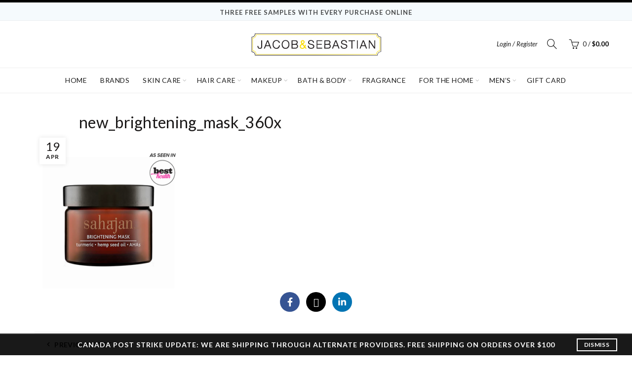

--- FILE ---
content_type: text/html; charset=UTF-8
request_url: https://jacobandsebastian.com/?attachment_id=7677
body_size: 25233
content:
<!DOCTYPE html>
<html lang="en-CA">
<head>
	<meta charset="UTF-8">
	<meta name="viewport" content="width=device-width, initial-scale=1.0, maximum-scale=1.0, user-scalable=no">
	<link rel="profile" href="http://gmpg.org/xfn/11">
	<link rel="pingback" href="https://jacobandsebastian.com/xmlrpc.php">

	<title>new_brightening_mask_360x &#8211; Jacob &amp; Sebastian | Luxury Skincare, Makeup, Fragrances &amp; Home</title>
<meta name='robots' content='max-image-preview:large' />
	<style>img:is([sizes="auto" i], [sizes^="auto," i]) { contain-intrinsic-size: 3000px 1500px }</style>
	<link rel='dns-prefetch' href='//www.googletagmanager.com' />
<link rel='dns-prefetch' href='//www.google.com' />
<link rel='dns-prefetch' href='//use.typekit.net' />
<link rel='dns-prefetch' href='//fonts.googleapis.com' />
<link rel="alternate" type="application/rss+xml" title="Jacob &amp; Sebastian | Luxury Skincare, Makeup, Fragrances &amp; Home &raquo; Feed" href="https://jacobandsebastian.com/feed/" />
<link rel="alternate" type="application/rss+xml" title="Jacob &amp; Sebastian | Luxury Skincare, Makeup, Fragrances &amp; Home &raquo; Comments Feed" href="https://jacobandsebastian.com/comments/feed/" />
<link rel="alternate" type="application/rss+xml" title="Jacob &amp; Sebastian | Luxury Skincare, Makeup, Fragrances &amp; Home &raquo; new_brightening_mask_360x Comments Feed" href="https://jacobandsebastian.com/?attachment_id=7677/feed/" />
		<!-- This site uses the Google Analytics by ExactMetrics plugin v8.7.1 - Using Analytics tracking - https://www.exactmetrics.com/ -->
							<script src="//www.googletagmanager.com/gtag/js?id=G-WWVEZ32W7D"  data-cfasync="false" data-wpfc-render="false" type="text/javascript" async></script>
			<script data-cfasync="false" data-wpfc-render="false" type="text/javascript">
				var em_version = '8.7.1';
				var em_track_user = true;
				var em_no_track_reason = '';
								var ExactMetricsDefaultLocations = {"page_location":"https:\/\/jacobandsebastian.com\/?attachment_id=7677"};
								if ( typeof ExactMetricsPrivacyGuardFilter === 'function' ) {
					var ExactMetricsLocations = (typeof ExactMetricsExcludeQuery === 'object') ? ExactMetricsPrivacyGuardFilter( ExactMetricsExcludeQuery ) : ExactMetricsPrivacyGuardFilter( ExactMetricsDefaultLocations );
				} else {
					var ExactMetricsLocations = (typeof ExactMetricsExcludeQuery === 'object') ? ExactMetricsExcludeQuery : ExactMetricsDefaultLocations;
				}

								var disableStrs = [
										'ga-disable-G-WWVEZ32W7D',
									];

				/* Function to detect opted out users */
				function __gtagTrackerIsOptedOut() {
					for (var index = 0; index < disableStrs.length; index++) {
						if (document.cookie.indexOf(disableStrs[index] + '=true') > -1) {
							return true;
						}
					}

					return false;
				}

				/* Disable tracking if the opt-out cookie exists. */
				if (__gtagTrackerIsOptedOut()) {
					for (var index = 0; index < disableStrs.length; index++) {
						window[disableStrs[index]] = true;
					}
				}

				/* Opt-out function */
				function __gtagTrackerOptout() {
					for (var index = 0; index < disableStrs.length; index++) {
						document.cookie = disableStrs[index] + '=true; expires=Thu, 31 Dec 2099 23:59:59 UTC; path=/';
						window[disableStrs[index]] = true;
					}
				}

				if ('undefined' === typeof gaOptout) {
					function gaOptout() {
						__gtagTrackerOptout();
					}
				}
								window.dataLayer = window.dataLayer || [];

				window.ExactMetricsDualTracker = {
					helpers: {},
					trackers: {},
				};
				if (em_track_user) {
					function __gtagDataLayer() {
						dataLayer.push(arguments);
					}

					function __gtagTracker(type, name, parameters) {
						if (!parameters) {
							parameters = {};
						}

						if (parameters.send_to) {
							__gtagDataLayer.apply(null, arguments);
							return;
						}

						if (type === 'event') {
														parameters.send_to = exactmetrics_frontend.v4_id;
							var hookName = name;
							if (typeof parameters['event_category'] !== 'undefined') {
								hookName = parameters['event_category'] + ':' + name;
							}

							if (typeof ExactMetricsDualTracker.trackers[hookName] !== 'undefined') {
								ExactMetricsDualTracker.trackers[hookName](parameters);
							} else {
								__gtagDataLayer('event', name, parameters);
							}
							
						} else {
							__gtagDataLayer.apply(null, arguments);
						}
					}

					__gtagTracker('js', new Date());
					__gtagTracker('set', {
						'developer_id.dNDMyYj': true,
											});
					if ( ExactMetricsLocations.page_location ) {
						__gtagTracker('set', ExactMetricsLocations);
					}
										__gtagTracker('config', 'G-WWVEZ32W7D', {"forceSSL":"true","link_attribution":"true"} );
															window.gtag = __gtagTracker;										(function () {
						/* https://developers.google.com/analytics/devguides/collection/analyticsjs/ */
						/* ga and __gaTracker compatibility shim. */
						var noopfn = function () {
							return null;
						};
						var newtracker = function () {
							return new Tracker();
						};
						var Tracker = function () {
							return null;
						};
						var p = Tracker.prototype;
						p.get = noopfn;
						p.set = noopfn;
						p.send = function () {
							var args = Array.prototype.slice.call(arguments);
							args.unshift('send');
							__gaTracker.apply(null, args);
						};
						var __gaTracker = function () {
							var len = arguments.length;
							if (len === 0) {
								return;
							}
							var f = arguments[len - 1];
							if (typeof f !== 'object' || f === null || typeof f.hitCallback !== 'function') {
								if ('send' === arguments[0]) {
									var hitConverted, hitObject = false, action;
									if ('event' === arguments[1]) {
										if ('undefined' !== typeof arguments[3]) {
											hitObject = {
												'eventAction': arguments[3],
												'eventCategory': arguments[2],
												'eventLabel': arguments[4],
												'value': arguments[5] ? arguments[5] : 1,
											}
										}
									}
									if ('pageview' === arguments[1]) {
										if ('undefined' !== typeof arguments[2]) {
											hitObject = {
												'eventAction': 'page_view',
												'page_path': arguments[2],
											}
										}
									}
									if (typeof arguments[2] === 'object') {
										hitObject = arguments[2];
									}
									if (typeof arguments[5] === 'object') {
										Object.assign(hitObject, arguments[5]);
									}
									if ('undefined' !== typeof arguments[1].hitType) {
										hitObject = arguments[1];
										if ('pageview' === hitObject.hitType) {
											hitObject.eventAction = 'page_view';
										}
									}
									if (hitObject) {
										action = 'timing' === arguments[1].hitType ? 'timing_complete' : hitObject.eventAction;
										hitConverted = mapArgs(hitObject);
										__gtagTracker('event', action, hitConverted);
									}
								}
								return;
							}

							function mapArgs(args) {
								var arg, hit = {};
								var gaMap = {
									'eventCategory': 'event_category',
									'eventAction': 'event_action',
									'eventLabel': 'event_label',
									'eventValue': 'event_value',
									'nonInteraction': 'non_interaction',
									'timingCategory': 'event_category',
									'timingVar': 'name',
									'timingValue': 'value',
									'timingLabel': 'event_label',
									'page': 'page_path',
									'location': 'page_location',
									'title': 'page_title',
									'referrer' : 'page_referrer',
								};
								for (arg in args) {
																		if (!(!args.hasOwnProperty(arg) || !gaMap.hasOwnProperty(arg))) {
										hit[gaMap[arg]] = args[arg];
									} else {
										hit[arg] = args[arg];
									}
								}
								return hit;
							}

							try {
								f.hitCallback();
							} catch (ex) {
							}
						};
						__gaTracker.create = newtracker;
						__gaTracker.getByName = newtracker;
						__gaTracker.getAll = function () {
							return [];
						};
						__gaTracker.remove = noopfn;
						__gaTracker.loaded = true;
						window['__gaTracker'] = __gaTracker;
					})();
									} else {
										console.log("");
					(function () {
						function __gtagTracker() {
							return null;
						}

						window['__gtagTracker'] = __gtagTracker;
						window['gtag'] = __gtagTracker;
					})();
									}
			</script>
				<!-- / Google Analytics by ExactMetrics -->
		<style id='wp-emoji-styles-inline-css' type='text/css'>

	img.wp-smiley, img.emoji {
		display: inline !important;
		border: none !important;
		box-shadow: none !important;
		height: 1em !important;
		width: 1em !important;
		margin: 0 0.07em !important;
		vertical-align: -0.1em !important;
		background: none !important;
		padding: 0 !important;
	}
</style>
<link rel='stylesheet' id='wp-block-library-css' href='https://jacobandsebastian.com/wp-includes/css/dist/block-library/style.min.css' type='text/css' media='all' />
<style id='classic-theme-styles-inline-css' type='text/css'>
/*! This file is auto-generated */
.wp-block-button__link{color:#fff;background-color:#32373c;border-radius:9999px;box-shadow:none;text-decoration:none;padding:calc(.667em + 2px) calc(1.333em + 2px);font-size:1.125em}.wp-block-file__button{background:#32373c;color:#fff;text-decoration:none}
</style>
<style id='safe-svg-svg-icon-style-inline-css' type='text/css'>
.safe-svg-cover{text-align:center}.safe-svg-cover .safe-svg-inside{display:inline-block;max-width:100%}.safe-svg-cover svg{fill:currentColor;height:100%;max-height:100%;max-width:100%;width:100%}

</style>
<style id='global-styles-inline-css' type='text/css'>
:root{--wp--preset--aspect-ratio--square: 1;--wp--preset--aspect-ratio--4-3: 4/3;--wp--preset--aspect-ratio--3-4: 3/4;--wp--preset--aspect-ratio--3-2: 3/2;--wp--preset--aspect-ratio--2-3: 2/3;--wp--preset--aspect-ratio--16-9: 16/9;--wp--preset--aspect-ratio--9-16: 9/16;--wp--preset--color--black: #000000;--wp--preset--color--cyan-bluish-gray: #abb8c3;--wp--preset--color--white: #ffffff;--wp--preset--color--pale-pink: #f78da7;--wp--preset--color--vivid-red: #cf2e2e;--wp--preset--color--luminous-vivid-orange: #ff6900;--wp--preset--color--luminous-vivid-amber: #fcb900;--wp--preset--color--light-green-cyan: #7bdcb5;--wp--preset--color--vivid-green-cyan: #00d084;--wp--preset--color--pale-cyan-blue: #8ed1fc;--wp--preset--color--vivid-cyan-blue: #0693e3;--wp--preset--color--vivid-purple: #9b51e0;--wp--preset--gradient--vivid-cyan-blue-to-vivid-purple: linear-gradient(135deg,rgba(6,147,227,1) 0%,rgb(155,81,224) 100%);--wp--preset--gradient--light-green-cyan-to-vivid-green-cyan: linear-gradient(135deg,rgb(122,220,180) 0%,rgb(0,208,130) 100%);--wp--preset--gradient--luminous-vivid-amber-to-luminous-vivid-orange: linear-gradient(135deg,rgba(252,185,0,1) 0%,rgba(255,105,0,1) 100%);--wp--preset--gradient--luminous-vivid-orange-to-vivid-red: linear-gradient(135deg,rgba(255,105,0,1) 0%,rgb(207,46,46) 100%);--wp--preset--gradient--very-light-gray-to-cyan-bluish-gray: linear-gradient(135deg,rgb(238,238,238) 0%,rgb(169,184,195) 100%);--wp--preset--gradient--cool-to-warm-spectrum: linear-gradient(135deg,rgb(74,234,220) 0%,rgb(151,120,209) 20%,rgb(207,42,186) 40%,rgb(238,44,130) 60%,rgb(251,105,98) 80%,rgb(254,248,76) 100%);--wp--preset--gradient--blush-light-purple: linear-gradient(135deg,rgb(255,206,236) 0%,rgb(152,150,240) 100%);--wp--preset--gradient--blush-bordeaux: linear-gradient(135deg,rgb(254,205,165) 0%,rgb(254,45,45) 50%,rgb(107,0,62) 100%);--wp--preset--gradient--luminous-dusk: linear-gradient(135deg,rgb(255,203,112) 0%,rgb(199,81,192) 50%,rgb(65,88,208) 100%);--wp--preset--gradient--pale-ocean: linear-gradient(135deg,rgb(255,245,203) 0%,rgb(182,227,212) 50%,rgb(51,167,181) 100%);--wp--preset--gradient--electric-grass: linear-gradient(135deg,rgb(202,248,128) 0%,rgb(113,206,126) 100%);--wp--preset--gradient--midnight: linear-gradient(135deg,rgb(2,3,129) 0%,rgb(40,116,252) 100%);--wp--preset--font-size--small: 13px;--wp--preset--font-size--medium: 20px;--wp--preset--font-size--large: 36px;--wp--preset--font-size--x-large: 42px;--wp--preset--spacing--20: 0.44rem;--wp--preset--spacing--30: 0.67rem;--wp--preset--spacing--40: 1rem;--wp--preset--spacing--50: 1.5rem;--wp--preset--spacing--60: 2.25rem;--wp--preset--spacing--70: 3.38rem;--wp--preset--spacing--80: 5.06rem;--wp--preset--shadow--natural: 6px 6px 9px rgba(0, 0, 0, 0.2);--wp--preset--shadow--deep: 12px 12px 50px rgba(0, 0, 0, 0.4);--wp--preset--shadow--sharp: 6px 6px 0px rgba(0, 0, 0, 0.2);--wp--preset--shadow--outlined: 6px 6px 0px -3px rgba(255, 255, 255, 1), 6px 6px rgba(0, 0, 0, 1);--wp--preset--shadow--crisp: 6px 6px 0px rgba(0, 0, 0, 1);}:where(.is-layout-flex){gap: 0.5em;}:where(.is-layout-grid){gap: 0.5em;}body .is-layout-flex{display: flex;}.is-layout-flex{flex-wrap: wrap;align-items: center;}.is-layout-flex > :is(*, div){margin: 0;}body .is-layout-grid{display: grid;}.is-layout-grid > :is(*, div){margin: 0;}:where(.wp-block-columns.is-layout-flex){gap: 2em;}:where(.wp-block-columns.is-layout-grid){gap: 2em;}:where(.wp-block-post-template.is-layout-flex){gap: 1.25em;}:where(.wp-block-post-template.is-layout-grid){gap: 1.25em;}.has-black-color{color: var(--wp--preset--color--black) !important;}.has-cyan-bluish-gray-color{color: var(--wp--preset--color--cyan-bluish-gray) !important;}.has-white-color{color: var(--wp--preset--color--white) !important;}.has-pale-pink-color{color: var(--wp--preset--color--pale-pink) !important;}.has-vivid-red-color{color: var(--wp--preset--color--vivid-red) !important;}.has-luminous-vivid-orange-color{color: var(--wp--preset--color--luminous-vivid-orange) !important;}.has-luminous-vivid-amber-color{color: var(--wp--preset--color--luminous-vivid-amber) !important;}.has-light-green-cyan-color{color: var(--wp--preset--color--light-green-cyan) !important;}.has-vivid-green-cyan-color{color: var(--wp--preset--color--vivid-green-cyan) !important;}.has-pale-cyan-blue-color{color: var(--wp--preset--color--pale-cyan-blue) !important;}.has-vivid-cyan-blue-color{color: var(--wp--preset--color--vivid-cyan-blue) !important;}.has-vivid-purple-color{color: var(--wp--preset--color--vivid-purple) !important;}.has-black-background-color{background-color: var(--wp--preset--color--black) !important;}.has-cyan-bluish-gray-background-color{background-color: var(--wp--preset--color--cyan-bluish-gray) !important;}.has-white-background-color{background-color: var(--wp--preset--color--white) !important;}.has-pale-pink-background-color{background-color: var(--wp--preset--color--pale-pink) !important;}.has-vivid-red-background-color{background-color: var(--wp--preset--color--vivid-red) !important;}.has-luminous-vivid-orange-background-color{background-color: var(--wp--preset--color--luminous-vivid-orange) !important;}.has-luminous-vivid-amber-background-color{background-color: var(--wp--preset--color--luminous-vivid-amber) !important;}.has-light-green-cyan-background-color{background-color: var(--wp--preset--color--light-green-cyan) !important;}.has-vivid-green-cyan-background-color{background-color: var(--wp--preset--color--vivid-green-cyan) !important;}.has-pale-cyan-blue-background-color{background-color: var(--wp--preset--color--pale-cyan-blue) !important;}.has-vivid-cyan-blue-background-color{background-color: var(--wp--preset--color--vivid-cyan-blue) !important;}.has-vivid-purple-background-color{background-color: var(--wp--preset--color--vivid-purple) !important;}.has-black-border-color{border-color: var(--wp--preset--color--black) !important;}.has-cyan-bluish-gray-border-color{border-color: var(--wp--preset--color--cyan-bluish-gray) !important;}.has-white-border-color{border-color: var(--wp--preset--color--white) !important;}.has-pale-pink-border-color{border-color: var(--wp--preset--color--pale-pink) !important;}.has-vivid-red-border-color{border-color: var(--wp--preset--color--vivid-red) !important;}.has-luminous-vivid-orange-border-color{border-color: var(--wp--preset--color--luminous-vivid-orange) !important;}.has-luminous-vivid-amber-border-color{border-color: var(--wp--preset--color--luminous-vivid-amber) !important;}.has-light-green-cyan-border-color{border-color: var(--wp--preset--color--light-green-cyan) !important;}.has-vivid-green-cyan-border-color{border-color: var(--wp--preset--color--vivid-green-cyan) !important;}.has-pale-cyan-blue-border-color{border-color: var(--wp--preset--color--pale-cyan-blue) !important;}.has-vivid-cyan-blue-border-color{border-color: var(--wp--preset--color--vivid-cyan-blue) !important;}.has-vivid-purple-border-color{border-color: var(--wp--preset--color--vivid-purple) !important;}.has-vivid-cyan-blue-to-vivid-purple-gradient-background{background: var(--wp--preset--gradient--vivid-cyan-blue-to-vivid-purple) !important;}.has-light-green-cyan-to-vivid-green-cyan-gradient-background{background: var(--wp--preset--gradient--light-green-cyan-to-vivid-green-cyan) !important;}.has-luminous-vivid-amber-to-luminous-vivid-orange-gradient-background{background: var(--wp--preset--gradient--luminous-vivid-amber-to-luminous-vivid-orange) !important;}.has-luminous-vivid-orange-to-vivid-red-gradient-background{background: var(--wp--preset--gradient--luminous-vivid-orange-to-vivid-red) !important;}.has-very-light-gray-to-cyan-bluish-gray-gradient-background{background: var(--wp--preset--gradient--very-light-gray-to-cyan-bluish-gray) !important;}.has-cool-to-warm-spectrum-gradient-background{background: var(--wp--preset--gradient--cool-to-warm-spectrum) !important;}.has-blush-light-purple-gradient-background{background: var(--wp--preset--gradient--blush-light-purple) !important;}.has-blush-bordeaux-gradient-background{background: var(--wp--preset--gradient--blush-bordeaux) !important;}.has-luminous-dusk-gradient-background{background: var(--wp--preset--gradient--luminous-dusk) !important;}.has-pale-ocean-gradient-background{background: var(--wp--preset--gradient--pale-ocean) !important;}.has-electric-grass-gradient-background{background: var(--wp--preset--gradient--electric-grass) !important;}.has-midnight-gradient-background{background: var(--wp--preset--gradient--midnight) !important;}.has-small-font-size{font-size: var(--wp--preset--font-size--small) !important;}.has-medium-font-size{font-size: var(--wp--preset--font-size--medium) !important;}.has-large-font-size{font-size: var(--wp--preset--font-size--large) !important;}.has-x-large-font-size{font-size: var(--wp--preset--font-size--x-large) !important;}
:where(.wp-block-post-template.is-layout-flex){gap: 1.25em;}:where(.wp-block-post-template.is-layout-grid){gap: 1.25em;}
:where(.wp-block-columns.is-layout-flex){gap: 2em;}:where(.wp-block-columns.is-layout-grid){gap: 2em;}
:root :where(.wp-block-pullquote){font-size: 1.5em;line-height: 1.6;}
</style>
<style id='woocommerce-inline-inline-css' type='text/css'>
.woocommerce form .form-row .required { visibility: visible; }
</style>
<link rel='stylesheet' id='brands-styles-css' href='https://jacobandsebastian.com/wp-content/plugins/woocommerce/assets/css/brands.css' type='text/css' media='all' />
<link rel='stylesheet' id='bootstrap-css' href='https://jacobandsebastian.com/wp-content/themes/basel/css/bootstrap.min.css' type='text/css' media='all' />
<link rel='stylesheet' id='basel-style-css' href='https://jacobandsebastian.com/wp-content/themes/basel/style.min.css' type='text/css' media='all' />
<link rel='stylesheet' id='child-style-css' href='https://jacobandsebastian.com/wp-content/themes/basel-child/style.css' type='text/css' media='all' />
<link rel='stylesheet' id='js_composer_front-css' href='https://jacobandsebastian.com/wp-content/plugins/js_composer/assets/css/js_composer.min.css' type='text/css' media='all' />
<link rel='stylesheet' id='vc_font_awesome_5_shims-css' href='https://jacobandsebastian.com/wp-content/plugins/js_composer/assets/lib/bower/font-awesome/css/v4-shims.min.css' type='text/css' media='all' />
<link rel='stylesheet' id='vc_font_awesome_5-css' href='https://jacobandsebastian.com/wp-content/plugins/js_composer/assets/lib/bower/font-awesome/css/all.min.css' type='text/css' media='all' />
<link rel='stylesheet' id='basel-typekit-css' href='https://use.typekit.net/rmp3nfu.css' type='text/css' media='all' />
<link rel='stylesheet' id='basel-wp-gutenberg-css' href='https://jacobandsebastian.com/wp-content/themes/basel/css/parts/wp-gutenberg.min.css' type='text/css' media='all' />
<link rel='stylesheet' id='basel-int-wpcf7-css' href='https://jacobandsebastian.com/wp-content/themes/basel/css/parts/int-wpcf7.min.css' type='text/css' media='all' />
<link rel='stylesheet' id='basel-int-wpbakery-base-css' href='https://jacobandsebastian.com/wp-content/themes/basel/css/parts/int-wpbakery-base.min.css' type='text/css' media='all' />
<link rel='stylesheet' id='basel-woo-base-css' href='https://jacobandsebastian.com/wp-content/themes/basel/css/parts/woo-base.min.css' type='text/css' media='all' />
<link rel='stylesheet' id='basel-header-top-bar-css' href='https://jacobandsebastian.com/wp-content/themes/basel/css/parts/header-top-bar.min.css' type='text/css' media='all' />
<link rel='stylesheet' id='basel-header-general-css' href='https://jacobandsebastian.com/wp-content/themes/basel/css/parts/header-general.min.css' type='text/css' media='all' />
<link rel='stylesheet' id='basel-el-social-icons-css' href='https://jacobandsebastian.com/wp-content/themes/basel/css/parts/el-social-icons.min.css' type='text/css' media='all' />
<link rel='stylesheet' id='basel-blog-general-css' href='https://jacobandsebastian.com/wp-content/themes/basel/css/parts/blog-general.min.css' type='text/css' media='all' />
<link rel='stylesheet' id='basel-lib-owl-carousel-css' href='https://jacobandsebastian.com/wp-content/themes/basel/css/parts/lib-owl-carousel.min.css' type='text/css' media='all' />
<link rel='stylesheet' id='basel-opt-scrolltotop-css' href='https://jacobandsebastian.com/wp-content/themes/basel/css/parts/opt-scrolltotop.min.css' type='text/css' media='all' />
<link rel='stylesheet' id='xts-google-fonts-css' href='//fonts.googleapis.com/css?family=Lato%3A100%2C100italic%2C300%2C300italic%2C400%2C400italic%2C700%2C700italic%2C900%2C900italic&#038;ver=5.8.0' type='text/css' media='all' />
<script type="text/template" id="tmpl-variation-template">
	<div class="woocommerce-variation-description">{{{ data.variation.variation_description }}}</div>
	<div class="woocommerce-variation-price">{{{ data.variation.price_html }}}</div>
	<div class="woocommerce-variation-availability">{{{ data.variation.availability_html }}}</div>
</script>
<script type="text/template" id="tmpl-unavailable-variation-template">
	<p role="alert">Sorry, this product is unavailable. Please choose a different combination.</p>
</script>
<script type="text/javascript" id="woocommerce-google-analytics-integration-gtag-js-after">
/* <![CDATA[ */
/* Google Analytics for WooCommerce (gtag.js) */
					window.dataLayer = window.dataLayer || [];
					function gtag(){dataLayer.push(arguments);}
					// Set up default consent state.
					for ( const mode of [{"analytics_storage":"denied","ad_storage":"denied","ad_user_data":"denied","ad_personalization":"denied","region":["AT","BE","BG","HR","CY","CZ","DK","EE","FI","FR","DE","GR","HU","IS","IE","IT","LV","LI","LT","LU","MT","NL","NO","PL","PT","RO","SK","SI","ES","SE","GB","CH"]}] || [] ) {
						gtag( "consent", "default", { "wait_for_update": 500, ...mode } );
					}
					gtag("js", new Date());
					gtag("set", "developer_id.dOGY3NW", true);
					gtag("config", "UA-118750111-2", {"track_404":true,"allow_google_signals":false,"logged_in":false,"linker":{"domains":[],"allow_incoming":false},"custom_map":{"dimension1":"logged_in"}});
/* ]]> */
</script>
<script type="text/javascript" src="https://jacobandsebastian.com/wp-content/plugins/google-analytics-dashboard-for-wp/assets/js/frontend-gtag.min.js" id="exactmetrics-frontend-script-js" async="async" data-wp-strategy="async"></script>
<script data-cfasync="false" data-wpfc-render="false" type="text/javascript" id='exactmetrics-frontend-script-js-extra'>/* <![CDATA[ */
var exactmetrics_frontend = {"js_events_tracking":"true","download_extensions":"zip,mp3,mpeg,pdf,docx,pptx,xlsx,rar","inbound_paths":"[]","home_url":"https:\/\/jacobandsebastian.com","hash_tracking":"false","v4_id":"G-WWVEZ32W7D"};/* ]]> */
</script>
<script type="text/javascript" src="https://jacobandsebastian.com/wp-includes/js/jquery/jquery.min.js" id="jquery-core-js"></script>
<script type="text/javascript" src="https://jacobandsebastian.com/wp-includes/js/jquery/jquery-migrate.min.js" id="jquery-migrate-js"></script>
<script type="text/javascript" src="https://jacobandsebastian.com/wp-content/plugins/woocommerce/assets/js/jquery-blockui/jquery.blockUI.min.js" id="jquery-blockui-js" data-wp-strategy="defer"></script>
<script type="text/javascript" id="wc-add-to-cart-js-extra">
/* <![CDATA[ */
var wc_add_to_cart_params = {"ajax_url":"\/wp-admin\/admin-ajax.php","wc_ajax_url":"\/?wc-ajax=%%endpoint%%","i18n_view_cart":"View cart","cart_url":"https:\/\/jacobandsebastian.com\/cart\/","is_cart":"","cart_redirect_after_add":"no"};
/* ]]> */
</script>
<script type="text/javascript" src="https://jacobandsebastian.com/wp-content/plugins/woocommerce/assets/js/frontend/add-to-cart.min.js" id="wc-add-to-cart-js" data-wp-strategy="defer"></script>
<script type="text/javascript" src="https://jacobandsebastian.com/wp-content/plugins/woocommerce/assets/js/js-cookie/js.cookie.min.js" id="js-cookie-js" data-wp-strategy="defer"></script>
<script type="text/javascript" id="woocommerce-js-extra">
/* <![CDATA[ */
var woocommerce_params = {"ajax_url":"\/wp-admin\/admin-ajax.php","wc_ajax_url":"\/?wc-ajax=%%endpoint%%","i18n_password_show":"Show password","i18n_password_hide":"Hide password"};
/* ]]> */
</script>
<script type="text/javascript" src="https://jacobandsebastian.com/wp-content/plugins/woocommerce/assets/js/frontend/woocommerce.min.js" id="woocommerce-js" defer="defer" data-wp-strategy="defer"></script>
<script type="text/javascript" src="https://jacobandsebastian.com/wp-content/plugins/js_composer/assets/js/vendors/woocommerce-add-to-cart.js" id="vc_woocommerce-add-to-cart-js-js"></script>
<!--[if lt IE 9]>
<script type="text/javascript" src="https://jacobandsebastian.com/wp-content/themes/basel/js/html5.min.js" id="basel_html5shiv-js"></script>
<![endif]-->
<script type="text/javascript" src="https://jacobandsebastian.com/wp-includes/js/underscore.min.js" id="underscore-js"></script>
<script type="text/javascript" id="wp-util-js-extra">
/* <![CDATA[ */
var _wpUtilSettings = {"ajax":{"url":"\/wp-admin\/admin-ajax.php"}};
/* ]]> */
</script>
<script type="text/javascript" src="https://jacobandsebastian.com/wp-includes/js/wp-util.min.js" id="wp-util-js"></script>
<script type="text/javascript" id="wc-add-to-cart-variation-js-extra">
/* <![CDATA[ */
var wc_add_to_cart_variation_params = {"wc_ajax_url":"\/?wc-ajax=%%endpoint%%","i18n_no_matching_variations_text":"Sorry, no products matched your selection. Please choose a different combination.","i18n_make_a_selection_text":"Please select some product options before adding this product to your cart.","i18n_unavailable_text":"Sorry, this product is unavailable. Please choose a different combination.","i18n_reset_alert_text":"Your selection has been reset. Please select some product options before adding this product to your cart."};
/* ]]> */
</script>
<script type="text/javascript" src="https://jacobandsebastian.com/wp-content/plugins/woocommerce/assets/js/frontend/add-to-cart-variation.min.js" id="wc-add-to-cart-variation-js" defer="defer" data-wp-strategy="defer"></script>
<link rel="https://api.w.org/" href="https://jacobandsebastian.com/wp-json/" /><link rel="alternate" title="JSON" type="application/json" href="https://jacobandsebastian.com/wp-json/wp/v2/media/7677" /><link rel="EditURI" type="application/rsd+xml" title="RSD" href="https://jacobandsebastian.com/xmlrpc.php?rsd" />
<link rel='shortlink' href='https://jacobandsebastian.com/?p=7677' />
<link rel="alternate" title="oEmbed (JSON)" type="application/json+oembed" href="https://jacobandsebastian.com/wp-json/oembed/1.0/embed?url=https%3A%2F%2Fjacobandsebastian.com%2F%3Fattachment_id%3D7677" />
<link rel="alternate" title="oEmbed (XML)" type="text/xml+oembed" href="https://jacobandsebastian.com/wp-json/oembed/1.0/embed?url=https%3A%2F%2Fjacobandsebastian.com%2F%3Fattachment_id%3D7677&#038;format=xml" />
<meta name="generator" content="Redux 4.5.7" /><meta name="theme-color" content="">		
		
		
				        <style> 
            	
			/* Shop popup */
			
			.basel-promo-popup {
			   max-width: 900px;
			}
	
            .site-logo {
                width: 25%;
            }    

            .site-logo img {
                max-width: 450px;
                max-height: 95px;
            }    

                            .widgetarea-head {
                    width: 37.5%;
                }  

                .right-column {
                    width: 37.5%;
                }  

                .sticky-header .right-column {
                    width: 280px;
                }  

            
                            .basel-woocommerce-layered-nav .basel-scroll-content {
                    max-height: 280px;
                }
            
			/* header Banner */
			body .header-banner {
				height: 40px;
			}
	
			body.header-banner-display .website-wrapper {
				margin-top:40px;
			}	

            /* Topbar height configs */

			.topbar-menu ul > li {
				line-height: 42px;
			}
			
			.topbar-wrapp,
			.topbar-content:before {
				height: 42px;
			}
			
			.sticky-header-prepared.basel-top-bar-on .header-shop, 
			.sticky-header-prepared.basel-top-bar-on .header-split,
			.enable-sticky-header.basel-header-overlap.basel-top-bar-on .main-header {
				top: 42px;
			}

            /* Header height configs */

            /* Limit logo image height for according to header height */
            .site-logo img {
                max-height: 95px;
            } 

            /* And for sticky header logo also */
            .act-scroll .site-logo img,
            .header-clone .site-logo img {
                max-height: 75px;
            }   

            /* Set sticky headers height for cloned headers based on menu links line height */
            .header-clone .main-nav .menu > li > a {
                height: 75px;
                line-height: 75px;
            } 

            /* Height for switch logos */

            .sticky-header-real:not(.global-header-menu-top) .switch-logo-enable .basel-logo {
                height: 95px;
            }

            .sticky-header-real:not(.global-header-menu-top) .act-scroll .switch-logo-enable .basel-logo {
                height: 75px;
            }

            .sticky-header-real:not(.global-header-menu-top) .act-scroll .switch-logo-enable {
                transform: translateY(-75px);
            }

                            /* Header height for layouts that don't have line height for menu links */
                .wrapp-header {
                    min-height: 95px;
                } 
            
            
            
            
            /* Page headings settings for heading overlap. Calculate on the header height base */

            .basel-header-overlap .title-size-default,
            .basel-header-overlap .title-size-small,
            .basel-header-overlap .title-shop.without-title.title-size-default,
            .basel-header-overlap .title-shop.without-title.title-size-small {
                padding-top: 135px;
            }


            .basel-header-overlap .title-shop.without-title.title-size-large,
            .basel-header-overlap .title-size-large {
                padding-top: 215px;
            }

            @media (max-width: 991px) {

				/* header Banner */
				body .header-banner {
					height: 40px;
				}
	
				body.header-banner-display .website-wrapper {
					margin-top:40px;
				}

	            /* Topbar height configs */
				.topbar-menu ul > li {
					line-height: 38px;
				}
				
				.topbar-wrapp,
				.topbar-content:before {
					height: 38px;
				}
				
				.sticky-header-prepared.basel-top-bar-on .header-shop, 
				.sticky-header-prepared.basel-top-bar-on .header-split,
				.enable-sticky-header.basel-header-overlap.basel-top-bar-on .main-header {
					top: 38px;
				}

                /* Set header height for mobile devices */
                .main-header .wrapp-header {
                    min-height: 60px;
                } 

                /* Limit logo image height for mobile according to mobile header height */
                .site-logo img {
                    max-height: 60px;
                }   

                /* Limit logo on sticky header. Both header real and header cloned */
                .act-scroll .site-logo img,
                .header-clone .site-logo img {
                    max-height: 60px;
                }

                /* Height for switch logos */

                .main-header .switch-logo-enable .basel-logo {
                    height: 60px;
                }

                .sticky-header-real:not(.global-header-menu-top) .act-scroll .switch-logo-enable .basel-logo {
                    height: 60px;
                }

                .sticky-header-real:not(.global-header-menu-top) .act-scroll .switch-logo-enable {
                    transform: translateY(-60px);
                }

                /* Page headings settings for heading overlap. Calculate on the MOBILE header height base */
                .basel-header-overlap .title-size-default,
                .basel-header-overlap .title-size-small,
                .basel-header-overlap .title-shop.without-title.title-size-default,
                .basel-header-overlap .title-shop.without-title.title-size-small {
                    padding-top: 80px;
                }

                .basel-header-overlap .title-shop.without-title.title-size-large,
                .basel-header-overlap .title-size-large {
                    padding-top: 120px;
                }
 
            }

                 
                    </style>
        
        
			<noscript><style>.woocommerce-product-gallery{ opacity: 1 !important; }</style></noscript>
	<meta name="generator" content="Powered by WPBakery Page Builder - drag and drop page builder for WordPress."/>
<link rel="icon" href="https://jacobandsebastian.com/wp-content/uploads/2017/12/cropped-favicon-32x32.png" sizes="32x32" />
<link rel="icon" href="https://jacobandsebastian.com/wp-content/uploads/2017/12/cropped-favicon-192x192.png" sizes="192x192" />
<link rel="apple-touch-icon" href="https://jacobandsebastian.com/wp-content/uploads/2017/12/cropped-favicon-180x180.png" />
<meta name="msapplication-TileImage" content="https://jacobandsebastian.com/wp-content/uploads/2017/12/cropped-favicon-270x270.png" />
		<style type="text/css" id="wp-custom-css">
			

/*
	CSS Migrated from Jetpack:
*/



/*
	CSS Migrated from Jetpack:
*/

		</style>
		<style data-type="basel-dynamic-css">body, .basel-dark .main-page-wrapper{}.page-title-default{background-color:#212121;}.topbar-wrapp{background-color:#f5fafd;}.main-header, .sticky-header.header-clone, .header-spacing{}.main-header{border-style:solid;}.footer-container{background-color:#ffffff;}body, p, .widget_nav_mega_menu .menu > li > a, 
.mega-navigation .menu > li > a,
.basel-navigation .menu > li.menu-item-design-full-width .sub-sub-menu li a, 
.basel-navigation .menu > li.menu-item-design-sized .sub-sub-menu li a,
.basel-navigation .menu > li.menu-item-design-default .sub-menu li a,
.font-default
		{font-family: Lato, Arial, Helvetica, sans-serif;}

.product-title a,
.post-slide .entry-title a,
.category-grid-item .hover-mask h3,
.basel-search-full-screen .basel-search-inner input[type="text"],
.blog-post-loop .entry-title,
.post-title-large-image .entry-title,
.single-product-content .entry-title
		{font-family: Lato, Arial, Helvetica, sans-serif;}.title-alt, .subtitle, .font-alt, .basel-entry-meta{font-family: Lato, Arial, Helvetica, sans-serif;}.widgettitle, .widget-title{font-family: Lato, Arial, Helvetica, sans-serif;}.main-nav .menu > li > a{font-family: Lato, Arial, Helvetica, sans-serif;}.color-primary,.mobile-nav ul li.current-menu-item > a,.main-nav .menu > li.current-menu-item > a,.main-nav .menu > li.onepage-link.current-menu-item > a,.main-nav .menu > li > a:hover,.main-nav .menu > li > a:focus,.basel-navigation .menu>li.menu-item-design-default ul li:hover>a,.basel-navigation .menu > li.menu-item-design-full-width .sub-menu li a:hover, .basel-navigation .menu > li.menu-item-design-sized .sub-menu li a:hover,.basel-product-categories.responsive-cateogires li.current-cat > a, .basel-product-categories.responsive-cateogires li.current-cat-parent > a,.basel-product-categories.responsive-cateogires li.current-cat-ancestor > a,.basel-my-account-links a:hover:before, .basel-my-account-links a:focus:before,.mega-menu-list > li > a:hover,.mega-menu-list .sub-sub-menu li a:hover,a[href^=tel],.topbar-menu ul > li > .sub-menu-dropdown li > a:hover,.btn.btn-color-primary.btn-style-bordered,.button.btn-color-primary.btn-style-bordered,button.btn-color-primary.btn-style-bordered,.added_to_cart.btn-color-primary.btn-style-bordered,input[type=submit].btn-color-primary.btn-style-bordered,a.login-to-prices-msg,a.login-to-prices-msg:hover,.basel-dark .single-product-content .entry-summary .yith-wcwl-add-to-wishlist .yith-wcwl-wishlistaddedbrowse a:before, .basel-dark .single-product-content .entry-summary .yith-wcwl-add-to-wishlist .yith-wcwl-wishlistexistsbrowse a:before,.basel-dark .read-more-section .btn-read-more,.basel-dark .products-footer .basel-blog-load-more, .basel-dark .products-footer .basel-products-load-more, .basel-dark .products-footer .basel-portfolio-load-more, .basel-dark .blog-footer .basel-blog-load-more, .basel-dark .blog-footer .basel-products-load-more, .basel-dark .blog-footer .basel-portfolio-load-more, .basel-dark .portfolio-footer .basel-blog-load-more, .basel-dark .portfolio-footer .basel-products-load-more, .basel-dark .portfolio-footer .basel-portfolio-load-more,.basel-dark .color-primary,.basel-hover-link .swap-elements .btn-add a,.basel-hover-link .swap-elements .btn-add a:hover,.basel-hover-link .swap-elements .btn-add a:focus,.blog-post-loop .entry-title a:hover,.blog-post-loop.sticky .entry-title:before,.post-slide .entry-title a:hover,.comments-area .reply a,.single-post-navigation a:hover,blockquote footer:before,blockquote cite,.format-quote .entry-content blockquote cite, .format-quote .entry-content blockquote cite a,.basel-entry-meta .meta-author a,.search-no-results.woocommerce .site-content:before,.search-no-results .not-found .entry-header:before,.login-form-footer .lost_password:hover, .login-form-footer .lost_password:focus,.error404 .page-title,.menu-label-new:after,.widget_shopping_cart .product_list_widget li .quantity .amount,.product_list_widget li ins .amount,.price ins > .amount,.price ins,.single-product .price,.single-product .price .amount,.popup-quick-view .price,.popup-quick-view .price .amount,.basel-products-nav .product-short .price,.basel-products-nav .product-short .price .amount,.star-rating span:before,.comment-respond .stars a:hover:after,.comment-respond .stars a.active:after,.single-product-content .comment-form .stars span a:hover,.single-product-content .comment-form .stars span a.active,.tabs-layout-accordion .basel-tab-wrapper .basel-accordion-title:hover,.tabs-layout-accordion .basel-tab-wrapper .basel-accordion-title.active,.single-product-content .woocommerce-product-details__short-description ul > li:before, .single-product-content #tab-description ul > li:before, .blog-post-loop .entry-content ul > li:before, .comments-area .comment-list li ul > li:before,.brands-list .brand-item a:hover,.footer-container .footer-widget-collapse.footer-widget-opened .widget-title:after,.sidebar-widget li a:hover, .filter-widget li a:hover,.sidebar-widget li > ul li a:hover, .filter-widget li > ul li a:hover,.basel-price-filter ul li a:hover .amount,.basel-hover-effect-4 .swap-elements > a,.basel-hover-effect-4 .swap-elements > a:hover,.product-grid-item .basel-product-cats a:hover, .product-grid-item .basel-product-brands-links a:hover,.wishlist_table tr td.product-price ins .amount,.basel-buttons .product-compare-button > a.added:before,.basel-buttons .basel-wishlist-btn > a.added:before,.single-product-content .entry-summary .yith-wcwl-add-to-wishlist a:hover,.single-product-content .container .entry-summary .yith-wcwl-add-to-wishlist a:hover:before,.single-product-content .entry-summary .yith-wcwl-add-to-wishlist .yith-wcwl-wishlistaddedbrowse a:before, .single-product-content .entry-summary .yith-wcwl-add-to-wishlist .yith-wcwl-wishlistexistsbrowse a:before,.single-product-content .entry-summary .yith-wcwl-add-to-wishlist .yith-wcwl-add-button.feid-in > a:before,.basel-sticky-btn .basel-sticky-btn-wishlist a.added, .basel-sticky-btn .basel-sticky-btn-wishlist a:hover,.single-product-content .entry-summary .wishlist-btn-wrapper a:hover,.single-product-content .entry-summary .wishlist-btn-wrapper a:hover:before,.single-product-content .entry-summary .wishlist-btn-wrapper a.added:before,.vendors-list ul li a:hover,.product-list-item .product-list-buttons .basel-wishlist-btn a:hover,.product-list-item .product-list-buttons .basel-wishlist-btn a:focus, .product-list-item .product-list-buttons .product-compare-button a:hover,.product-list-item .product-list-buttons .product-compare-button a:focus,.product-list-item .product-list-buttons .basel-wishlist-btn > a.added:before,.product-list-item .product-list-buttons .product-compare-button > a.added:before,.basel-sticky-btn .basel-sticky-btn-compare a.added, .basel-sticky-btn .basel-sticky-btn-compare a:hover,.single-product-content .entry-summary .compare-btn-wrapper a:hover,.single-product-content .entry-summary .compare-btn-wrapper a:hover:before,.single-product-content .entry-summary .compare-btn-wrapper a.added:before,.single-product-content .entry-summary .basel-sizeguide-btn:hover,.single-product-content .entry-summary .basel-sizeguide-btn:hover:before,.blog-post-loop .entry-content ul li:before,.basel-menu-price .menu-price-price,.basel-menu-price.cursor-pointer:hover .menu-price-title,.comments-area #cancel-comment-reply-link:hover,.comments-area .comment-body .comment-edit-link:hover,.popup-quick-view .entry-summary .entry-title a:hover,.wpb_text_column ul:not(.social-icons) > li:before,.widget_product_categories .basel-cats-toggle:hover,.widget_product_categories .toggle-active,.widget_product_categories li.current-cat-parent > a, .widget_product_categories li.current-cat > a,.woocommerce-checkout-review-order-table tfoot .order-total td .amount,.widget_shopping_cart .product_list_widget li .remove:hover,.basel-active-filters .widget_layered_nav_filters ul li a .amount,.title-wrapper.basel-title-color-primary .title-subtitle,.widget_shopping_cart .widget_shopping_cart_content > .total .amount,.color-scheme-light .vc_tta-tabs.vc_tta-tabs-position-top.vc_tta-style-classic .vc_tta-tab.vc_active > a,.wpb-js-composer .vc_tta.vc_general.vc_tta-style-classic .vc_tta-tab.vc_active > a{color:#000000;}.wishlist-info-widget .wishlist-count,.basel-toolbar-compare .compare-count,.basel-cart-design-2 > a .basel-cart-number,.basel-cart-design-3 > a .basel-cart-number,.basel-sticky-sidebar-opener:not(.sticky-toolbar):hover,.basel-sticky-sidebar-opener:not(.sticky-toolbar):focus,.btn.btn-color-primary,.button.btn-color-primary,button.btn-color-primary,.added_to_cart.btn-color-primary,input[type=submit].btn-color-primary,.btn.btn-color-primary:hover, .btn.btn-color-primary:focus, .button.btn-color-primary:hover, .button.btn-color-primary:focus, button.btn-color-primary:hover, button.btn-color-primary:focus, .added_to_cart.btn-color-primary:hover, .added_to_cart.btn-color-primary:focus, input[type=submit].btn-color-primary:hover, input[type=submit].btn-color-primary:focus,.btn.btn-color-primary.btn-style-bordered:hover,.btn.btn-color-primary.btn-style-bordered:focus,.button.btn-color-primary.btn-style-bordered:hover,.button.btn-color-primary.btn-style-bordered:focus,button.btn-color-primary.btn-style-bordered:hover,button.btn-color-primary.btn-style-bordered:focus,.added_to_cart.btn-color-primary.btn-style-bordered:hover,.added_to_cart.btn-color-primary.btn-style-bordered:focus,input[type=submit].btn-color-primary.btn-style-bordered:hover,input[type=submit].btn-color-primary.btn-style-bordered:focus,.widget_shopping_cart .widget_shopping_cart_content .buttons .checkout,.widget_shopping_cart .widget_shopping_cart_content .buttons .checkout:hover, .widget_shopping_cart .widget_shopping_cart_content .buttons .checkout:focus,.basel-search-dropdown .basel-search-wrapper .basel-search-inner form button,.basel-search-dropdown .basel-search-wrapper .basel-search-inner form button:hover,.basel-search-dropdown .basel-search-wrapper .basel-search-inner form button:focus,.no-results .searchform #searchsubmit,.no-results .searchform #searchsubmit:hover,.no-results .searchform #searchsubmit:focus,.comments-area .comment-respond input[type=submit],.comments-area .comment-respond input[type=submit]:hover,.comments-area .comment-respond input[type=submit]:focus,.woocommerce .cart-collaterals .cart_totals .wc-proceed-to-checkout > a.button,.woocommerce .cart-collaterals .cart_totals .wc-proceed-to-checkout > a.button:hover,.woocommerce .cart-collaterals .cart_totals .wc-proceed-to-checkout > a.button:focus,.woocommerce .checkout_coupon .button,.woocommerce .checkout_coupon .button:hover,.woocommerce .checkout_coupon .button:focus,.woocommerce .place-order button,.woocommerce .place-order button:hover,.woocommerce .place-order button:focus,.woocommerce-order-pay #order_review .button,.woocommerce-order-pay #order_review .button:hover,.woocommerce-order-pay #order_review .button:focus,.woocommerce input[name=track],.woocommerce input[name=track]:hover,.woocommerce input[name=track]:focus,.woocommerce input[name=save_account_details],.woocommerce input[name=save_address],.woocommerce-page input[name=save_account_details],.woocommerce-page input[name=save_address],.woocommerce input[name=save_account_details]:hover,.woocommerce input[name=save_account_details]:focus,.woocommerce input[name=save_address]:hover,.woocommerce input[name=save_address]:focus,.woocommerce-page input[name=save_account_details]:hover,.woocommerce-page input[name=save_account_details]:focus,.woocommerce-page input[name=save_address]:hover,.woocommerce-page input[name=save_address]:focus,.search-no-results .not-found .entry-content .searchform #searchsubmit,.search-no-results .not-found .entry-content .searchform #searchsubmit:hover, .search-no-results .not-found .entry-content .searchform #searchsubmit:focus,.error404 .page-content > .searchform #searchsubmit,.error404 .page-content > .searchform #searchsubmit:hover,.error404 .page-content > .searchform #searchsubmit:focus,.return-to-shop .button,.return-to-shop .button:hover,.return-to-shop .button:focus,.basel-hover-excerpt .btn-add a,.basel-hover-excerpt .btn-add a:hover,.basel-hover-excerpt .btn-add a:focus,.basel-hover-standard .btn-add > a,.basel-hover-standard .btn-add > a:hover,.basel-hover-standard .btn-add > a:focus,.basel-price-table .basel-plan-footer > a,.basel-price-table .basel-plan-footer > a:hover, .basel-price-table .basel-plan-footer > a:focus,.basel-pf-btn button,.basel-pf-btn button:hover,.basel-pf-btn button:focus,.basel-info-box.box-style-border .info-btn-wrapper a,.basel-info-box.box-style-border .info-btn-wrapper a:hover,.basel-info-box.box-style-border .info-btn-wrapper a:focus,.basel-info-box2.box-style-border .info-btn-wrapper a,.basel-info-box2.box-style-border .info-btn-wrapper a:hover,.basel-info-box2.box-style-border .info-btn-wrapper a:focus,.basel-hover-quick .woocommerce-variation-add-to-cart .button,.basel-hover-quick .woocommerce-variation-add-to-cart .button:hover, .basel-hover-quick .woocommerce-variation-add-to-cart .button:focus,.product-list-item .product-list-buttons > a,.product-list-item .product-list-buttons > a:hover,.product-list-item .product-list-buttons > a:focus,.wpb_video_wrapper .button-play,.basel-navigation .menu > li.callto-btn > a,.basel-navigation .menu > li.callto-btn > a:hover,.basel-navigation .menu > li.callto-btn > a:focus,.basel-dark .products-footer .basel-blog-load-more:hover, .basel-dark .products-footer .basel-blog-load-more:focus, .basel-dark .products-footer .basel-products-load-more:hover, .basel-dark .products-footer .basel-products-load-more:focus, .basel-dark .products-footer .basel-portfolio-load-more:hover, .basel-dark .products-footer .basel-portfolio-load-more:focus, .basel-dark .blog-footer .basel-blog-load-more:hover, .basel-dark .blog-footer .basel-blog-load-more:focus, .basel-dark .blog-footer .basel-products-load-more:hover, .basel-dark .blog-footer .basel-products-load-more:focus, .basel-dark .blog-footer .basel-portfolio-load-more:hover, .basel-dark .blog-footer .basel-portfolio-load-more:focus, .basel-dark .portfolio-footer .basel-blog-load-more:hover, .basel-dark .portfolio-footer .basel-blog-load-more:focus, .basel-dark .portfolio-footer .basel-products-load-more:hover, .basel-dark .portfolio-footer .basel-products-load-more:focus, .basel-dark .portfolio-footer .basel-portfolio-load-more:hover, .basel-dark .portfolio-footer .basel-portfolio-load-more:focus,.basel-dark .feedback-form .wpcf7-submit, .basel-dark .mc4wp-form input[type=submit], .basel-dark .single_add_to_cart_button,.basel-dark .basel-compare-col .add_to_cart_button,.basel-dark .basel-compare-col .added_to_cart,.basel-dark .basel-sticky-btn .basel-sticky-add-to-cart,.basel-dark .single-product-content .comment-form .form-submit input[type=submit],.basel-dark .basel-registration-page .basel-switch-to-register, .basel-dark .register .button, .basel-dark .login .button, .basel-dark .lost_reset_password .button, .basel-dark .wishlist_table tr td.product-add-to-cart > .add_to_cart.button, .basel-dark .woocommerce .cart-actions .coupon .button,.basel-dark .feedback-form .wpcf7-submit:hover, .basel-dark .mc4wp-form input[type=submit]:hover, .basel-dark .single_add_to_cart_button:hover,.basel-dark .basel-compare-col .add_to_cart_button:hover,.basel-dark .basel-compare-col .added_to_cart:hover,.basel-dark .basel-sticky-btn .basel-sticky-add-to-cart:hover,.basel-dark .single-product-content .comment-form .form-submit input[type=submit]:hover,.basel-dark .basel-registration-page .basel-switch-to-register:hover, .basel-dark .register .button:hover, .basel-dark .login .button:hover, .basel-dark .lost_reset_password .button:hover, .basel-dark .wishlist_table tr td.product-add-to-cart > .add_to_cart.button:hover,.basel-dark .woocommerce .cart-actions .coupon .button:hover,.basel-ext-primarybtn-dark:focus, .basel-dark .feedback-form .wpcf7-submit:focus,.basel-dark .mc4wp-form input[type=submit]:focus, .basel-dark .single_add_to_cart_button:focus,.basel-dark .basel-compare-col .add_to_cart_button:focus,.basel-dark .basel-compare-col .added_to_cart:focus,.basel-dark .basel-sticky-btn .basel-sticky-add-to-cart:focus,.basel-dark .single-product-content .comment-form .form-submit input[type=submit]:focus,.basel-dark .basel-registration-page .basel-switch-to-register:focus, .basel-dark .register .button:focus, .basel-dark .login .button:focus, .basel-dark .lost_reset_password .button:focus, .basel-dark .wishlist_table tr td.product-add-to-cart > .add_to_cart.button:focus,.basel-dark .woocommerce .cart-actions .coupon .button:focus,.basel-stock-progress-bar .progress-bar,.widget_price_filter .ui-slider .ui-slider-handle:after,.widget_price_filter .ui-slider .ui-slider-range,.widget_tag_cloud .tagcloud a:hover,.widget_product_tag_cloud .tagcloud a:hover,div.bbp-submit-wrapper button,div.bbp-submit-wrapper button:hover,div.bbp-submit-wrapper button:focus,#bbpress-forums .bbp-search-form #bbp_search_submit,#bbpress-forums .bbp-search-form #bbp_search_submit:hover,#bbpress-forums .bbp-search-form #bbp_search_submit:focus,body .select2-container--default .select2-results__option--highlighted[aria-selected], .basel-add-img-msg:before,.product-video-button a:hover:before, .product-360-button a:hover:before,.mobile-nav ul li .up-icon,.scrollToTop:hover, .scrollToTop:focus,.basel-sticky-filter-btn:hover, .basel-sticky-filter-btn:focus,.categories-opened li a:active,.basel-price-table .basel-plan-price,.header-categories .secondary-header .mega-navigation,.widget_nav_mega_menu,.meta-post-categories,.slider-title:before,.title-wrapper.basel-title-style-simple .title:after,.menu-label-new,.product-label.onsale,.color-scheme-light .vc_tta-tabs.vc_tta-tabs-position-top.vc_tta-style-classic .vc_tta-tab.vc_active > a span:after,.wpb-js-composer .vc_tta.vc_general.vc_tta-style-classic .vc_tta-tab.vc_active > a span:after,.portfolio-with-bg-alt .portfolio-entry:hover .entry-header > .portfolio-info{background-color:#000000;}.btn.btn-color-primary,.button.btn-color-primary,button.btn-color-primary,.added_to_cart.btn-color-primary,input[type=submit].btn-color-primary,.btn.btn-color-primary:hover, .btn.btn-color-primary:focus, .button.btn-color-primary:hover, .button.btn-color-primary:focus, button.btn-color-primary:hover, button.btn-color-primary:focus, .added_to_cart.btn-color-primary:hover, .added_to_cart.btn-color-primary:focus, input[type=submit].btn-color-primary:hover, input[type=submit].btn-color-primary:focus,.btn.btn-color-primary.btn-style-bordered:hover,.btn.btn-color-primary.btn-style-bordered:focus,.button.btn-color-primary.btn-style-bordered:hover,.button.btn-color-primary.btn-style-bordered:focus,button.btn-color-primary.btn-style-bordered:hover,button.btn-color-primary.btn-style-bordered:focus,.widget_shopping_cart .widget_shopping_cart_content .buttons .checkout,.widget_shopping_cart .widget_shopping_cart_content .buttons .checkout:hover,.widget_shopping_cart .widget_shopping_cart_content .buttons .checkout:focus,.basel-search-dropdown .basel-search-wrapper .basel-search-inner form button,.basel-search-dropdown .basel-search-wrapper .basel-search-inner form button:hover,.basel-search-dropdown .basel-search-wrapper .basel-search-inner form button:focus,.comments-area .comment-respond input[type=submit],.comments-area .comment-respond input[type=submit]:hover,.comments-area .comment-respond input[type=submit]:focus,.sidebar-container .mc4wp-form input[type=submit],.sidebar-container .mc4wp-form input[type=submit]:hover,.sidebar-container .mc4wp-form input[type=submit]:focus,.footer-container .mc4wp-form input[type=submit],.footer-container .mc4wp-form input[type=submit]:hover,.footer-container .mc4wp-form input[type=submit]:focus,.filters-area .mc4wp-form input[type=submit],.filters-area .mc4wp-form input[type=submit]:hover,.filters-area .mc4wp-form input[type=submit]:focus,.woocommerce .cart-collaterals .cart_totals .wc-proceed-to-checkout > a.button,.woocommerce .cart-collaterals .cart_totals .wc-proceed-to-checkout > a.button:hover,.woocommerce .cart-collaterals .cart_totals .wc-proceed-to-checkout > a.button:focus,.woocommerce .checkout_coupon .button,.woocommerce .checkout_coupon .button:hover,.woocommerce .checkout_coupon .button:focus,.woocommerce .place-order button,.woocommerce .place-order button:hover,.woocommerce .place-order button:focus,.woocommerce-order-pay #order_review .button,.woocommerce-order-pay #order_review .button:hover,.woocommerce-order-pay #order_review .button:focus,.woocommerce input[name=track],.woocommerce input[name=track]:hover,.woocommerce input[name=track]:focus,.woocommerce input[name=save_account_details],.woocommerce input[name=save_address],.woocommerce-page input[name=save_account_details],.woocommerce-page input[name=save_address],.woocommerce input[name=save_account_details]:hover,.woocommerce input[name=save_account_details]:focus, .woocommerce input[name=save_address]:hover, .woocommerce input[name=save_address]:focus, .woocommerce-page input[name=save_account_details]:hover, .woocommerce-page input[name=save_account_details]:focus, .woocommerce-page input[name=save_address]:hover, .woocommerce-page input[name=save_address]:focus,.search-no-results .not-found .entry-content .searchform #searchsubmit,.search-no-results .not-found .entry-content .searchform #searchsubmit:hover, .search-no-results .not-found .entry-content .searchform #searchsubmit:focus,.error404 .page-content > .searchform #searchsubmit,.error404 .page-content > .searchform #searchsubmit:hover, .error404 .page-content > .searchform #searchsubmit:focus,.no-results .searchform #searchsubmit,.no-results .searchform #searchsubmit:hover,.no-results .searchform #searchsubmit:focus,.return-to-shop .button,.return-to-shop .button:hover,.return-to-shop .button:focus,.basel-hover-excerpt .btn-add a,.basel-hover-excerpt .btn-add a:hover,.basel-hover-excerpt .btn-add a:focus,.basel-hover-standard .btn-add > a,.basel-hover-standard .btn-add > a:hover,.basel-hover-standard .btn-add > a:focus,.basel-price-table .basel-plan-footer > a,.basel-price-table .basel-plan-footer > a:hover, .basel-price-table .basel-plan-footer > a:focus,.basel-pf-btn button,.basel-pf-btn button:hover,.basel-pf-btn button:focus,.basel-info-box.box-style-border .info-btn-wrapper a,.basel-info-box.box-style-border .info-btn-wrapper a:hover,.basel-info-box.box-style-border .info-btn-wrapper a:focus,.basel-info-box2.box-style-border .info-btn-wrapper a,.basel-info-box2.box-style-border .info-btn-wrapper a:hover,.basel-info-box2.box-style-border .info-btn-wrapper a:focus,.basel-hover-quick .woocommerce-variation-add-to-cart .button,.basel-hover-quick .woocommerce-variation-add-to-cart .button:hover, .basel-hover-quick .woocommerce-variation-add-to-cart .button:focus,.product-list-item .product-list-buttons > a,.product-list-item .product-list-buttons > a:hover,.product-list-item .product-list-buttons > a:focus,.wpb_video_wrapper .button-play,.woocommerce-store-notice__dismiss-link:hover,.woocommerce-store-notice__dismiss-link:focus,.basel-compare-table .compare-loader:after,.basel-sticky-sidebar-opener:not(.sticky-toolbar):hover,.basel-sticky-sidebar-opener:not(.sticky-toolbar):focus,.basel-dark .read-more-section .btn-read-more,.basel-dark .products-footer .basel-blog-load-more, .basel-dark .products-footer .basel-products-load-more, .basel-dark .products-footer .basel-portfolio-load-more, .basel-dark .blog-footer .basel-blog-load-more, .basel-dark .blog-footer .basel-products-load-more, .basel-dark .blog-footer .basel-portfolio-load-more, .basel-dark .portfolio-footer .basel-blog-load-more, .basel-dark .portfolio-footer .basel-products-load-more, .basel-dark .portfolio-footer .basel-portfolio-load-more,.basel-dark .products-footer .basel-blog-load-more:hover, .basel-dark .products-footer .basel-blog-load-more:focus, .basel-dark .products-footer .basel-products-load-more:hover, .basel-dark .products-footer .basel-products-load-more:focus, .basel-dark .products-footer .basel-portfolio-load-more:hover, .basel-dark .products-footer .basel-portfolio-load-more:focus, .basel-dark .blog-footer .basel-blog-load-more:hover, .basel-dark .blog-footer .basel-blog-load-more:focus, .basel-dark .blog-footer .basel-products-load-more:hover, .basel-dark .blog-footer .basel-products-load-more:focus, .basel-dark .blog-footer .basel-portfolio-load-more:hover, .basel-dark .blog-footer .basel-portfolio-load-more:focus, .basel-dark .portfolio-footer .basel-blog-load-more:hover, .basel-dark .portfolio-footer .basel-blog-load-more:focus, .basel-dark .portfolio-footer .basel-products-load-more:hover, .basel-dark .portfolio-footer .basel-products-load-more:focus, .basel-dark .portfolio-footer .basel-portfolio-load-more:hover, .basel-dark .portfolio-footer .basel-portfolio-load-more:focus,.basel-dark .products-footer .basel-blog-load-more:after, .basel-dark .products-footer .basel-products-load-more:after, .basel-dark .products-footer .basel-portfolio-load-more:after, .basel-dark .blog-footer .basel-blog-load-more:after, .basel-dark .blog-footer .basel-products-load-more:after, .basel-dark .blog-footer .basel-portfolio-load-more:after, .basel-dark .portfolio-footer .basel-blog-load-more:after, .basel-dark .portfolio-footer .basel-products-load-more:after, .basel-dark .portfolio-footer .basel-portfolio-load-more:after,.basel-dark .feedback-form .wpcf7-submit, .basel-dark .mc4wp-form input[type=submit], .basel-dark .single_add_to_cart_button,.basel-dark .basel-compare-col .add_to_cart_button,.basel-dark .basel-compare-col .added_to_cart,.basel-dark .basel-sticky-btn .basel-sticky-add-to-cart,.basel-dark .single-product-content .comment-form .form-submit input[type=submit],.basel-dark .basel-registration-page .basel-switch-to-register, .basel-dark .register .button, .basel-dark .login .button, .basel-dark .lost_reset_password .button, .basel-dark .wishlist_table tr td.product-add-to-cart > .add_to_cart.button, .basel-dark .woocommerce .cart-actions .coupon .button,.basel-dark .feedback-form .wpcf7-submit:hover, .basel-dark .mc4wp-form input[type=submit]:hover, .basel-dark .single_add_to_cart_button:hover,.basel-dark .basel-compare-col .add_to_cart_button:hover,.basel-dark .basel-compare-col .added_to_cart:hover,.basel-dark .basel-sticky-btn .basel-sticky-add-to-cart:hover, .basel-dark .single-product-content .comment-form .form-submit input[type=submit]:hover,.basel-dark .basel-registration-page .basel-switch-to-register:hover, .basel-dark .register .button:hover, .basel-dark .login .button:hover, .basel-dark .lost_reset_password .button:hover, .basel-dark .wishlist_table tr td.product-add-to-cart > .add_to_cart.button:hover,.basel-dark .woocommerce .cart-actions .coupon .button:hover,.basel-ext-primarybtn-dark:focus, .basel-dark .feedback-form .wpcf7-submit:focus,.basel-dark .mc4wp-form input[type=submit]:focus, .basel-dark .single_add_to_cart_button:focus,.basel-dark .basel-compare-col .add_to_cart_button:focus,.basel-dark .basel-compare-col .added_to_cart:focus,.basel-dark .basel-sticky-btn .basel-sticky-add-to-cart:focus,.basel-dark .single-product-content .comment-form .form-submit input[type=submit]:focus,.basel-dark .basel-registration-page .basel-switch-to-register:focus, .basel-dark .register .button:focus, .basel-dark .login .button:focus, .basel-dark .lost_reset_password .button:focus, .basel-dark .wishlist_table tr td.product-add-to-cart > .add_to_cart.button:focus,.basel-dark .woocommerce .cart-actions .coupon .button:focus,.cookies-buttons .cookies-accept-btn:hover,.cookies-buttons .cookies-accept-btn:focus,.blockOverlay:after,.basel-price-table:hover,.title-shop .nav-shop ul li a:after,.widget_tag_cloud .tagcloud a:hover,.widget_product_tag_cloud .tagcloud a:hover,div.bbp-submit-wrapper button,div.bbp-submit-wrapper button:hover,div.bbp-submit-wrapper button:focus,#bbpress-forums .bbp-search-form #bbp_search_submit,#bbpress-forums .bbp-search-form #bbp_search_submit:hover,#bbpress-forums .bbp-search-form #bbp_search_submit:focus,.basel-hover-link .swap-elements .btn-add a,.basel-hover-link .swap-elements .btn-add a:hover,.basel-hover-link .swap-elements .btn-add a:focus,.basel-hover-link .swap-elements .btn-add a.loading:after,.scrollToTop:hover, .scrollToTop:focus,.basel-sticky-filter-btn:hover, .basel-sticky-filter-btn:focus,blockquote{border-color:#000000;}.with-animation .info-box-icon svg path,.single-product-content .entry-summary .basel-sizeguide-btn:hover svg{stroke:#000000;}.button, 
button, 
input[type=submit],
.yith-woocompare-widget a.button.compare,
.basel-dark .basel-registration-page .basel-switch-to-register,
.basel-dark .login .button,
.basel-dark .register .button,
.basel-dark .widget_shopping_cart .buttons a,
.basel-dark .yith-woocompare-widget a.button.compare,
.basel-dark .widget_price_filter .price_slider_amount .button,
.basel-dark .woocommerce-widget-layered-nav-dropdown__submit,
.basel-dark .basel-widget-layered-nav-dropdown__submit,
.basel-dark .woocommerce .cart-actions input[name="update_cart"]{background-color:#ffffff;}.button, 
button, 
input[type=submit],
.yith-woocompare-widget a.button.compare,
.basel-dark .basel-registration-page .basel-switch-to-register,
.basel-dark .login .button,
.basel-dark .register .button,
.basel-dark .widget_shopping_cart .buttons a,
.basel-dark .yith-woocompare-widget a.button.compare,
.basel-dark .widget_price_filter .price_slider_amount .button,
.basel-dark .woocommerce-widget-layered-nav-dropdown__submit,
.basel-dark .basel-widget-layered-nav-dropdown__submit,
.basel-dark .woocommerce .cart-actions input[name="update_cart"]{border-color:#ffffff;}.button:hover,.button:focus, 
button:hover, 
button:focus, 
input[type=submit]:hover, 
input[type=submit]:focus,
.yith-woocompare-widget a.button.compare:hover,
.yith-woocompare-widget a.button.compare:focus,
.basel-dark .basel-registration-page .basel-switch-to-register:hover,
.basel-dark .basel-registration-page .basel-switch-to-register:focus,
.basel-dark .login .button:hover,
.basel-dark .login .button:focus,
.basel-dark .register .button:hover,
.basel-dark .register .button:focus,
.basel-dark .widget_shopping_cart .buttons a:hover,
.basel-dark .widget_shopping_cart .buttons a:focus,
.basel-dark .yith-woocompare-widget a.button.compare:hover,
.basel-dark .yith-woocompare-widget a.button.compare:focus,
.basel-dark .widget_price_filter .price_slider_amount .button:hover,
.basel-dark .widget_price_filter .price_slider_amount .button:focus,
.basel-dark .woocommerce-widget-layered-nav-dropdown__submit:hover,
.basel-dark .woocommerce-widget-layered-nav-dropdown__submit:focus,
.basel-dark .basel-widget-layered-nav-dropdown__submit:hover,
.basel-dark .basel-widget-layered-nav-dropdown__submit:focus,
.basel-dark .woocommerce .cart-actions input[name="update_cart"]:hover,
.basel-dark .woocommerce .cart-actions input[name="update_cart"]:focus{background-color:#000000;}.button:hover,.button:focus, 
button:hover, 
button:focus, 
input[type=submit]:hover, 
input[type=submit]:focus,
.yith-woocompare-widget a.button.compare:hover,
.yith-woocompare-widget a.button.compare:focus,
.basel-dark .basel-registration-page .basel-switch-to-register:hover,
.basel-dark .basel-registration-page .basel-switch-to-register:focus,
.basel-dark .login .button:hover,
.basel-dark .login .button:focus,
.basel-dark .register .button:hover,
.basel-dark .register .button:focus,
.basel-dark .widget_shopping_cart .buttons a:hover,
.basel-dark .widget_shopping_cart .buttons a:focus,
.basel-dark .yith-woocompare-widget a.button.compare:hover,
.basel-dark .yith-woocompare-widget a.button.compare:focus,
.basel-dark .widget_price_filter .price_slider_amount .button:hover,
.basel-dark .widget_price_filter .price_slider_amount .button:focus,
.basel-dark .woocommerce-widget-layered-nav-dropdown__submit:hover,
.basel-dark .woocommerce-widget-layered-nav-dropdown__submit:focus,
.basel-dark .basel-widget-layered-nav-dropdown__submit:hover,
.basel-dark .basel-widget-layered-nav-dropdown__submit:focus,
.basel-dark .woocommerce .cart-actions input[name="update_cart"]:hover,
.basel-dark .woocommerce .cart-actions input[name="update_cart"]:focus{border-color:#000000;}.basel-hover-alt .btn-add>a{color:#ffffff;}.single_add_to_cart_button,
.basel-sticky-btn .basel-sticky-add-to-cart,
.woocommerce .cart-actions .coupon .button,
.added_to_cart.btn-color-black, 
input[type=submit].btn-color-black,
.wishlist_table tr td.product-add-to-cart>.add_to_cart.button,
.basel-hover-quick .quick-shop-btn > a,
table.compare-list tr.add-to-cart td a,
.basel-compare-col .add_to_cart_button, 
.basel-compare-col .added_to_cart{background-color:#ffffff;}.single_add_to_cart_button,
.basel-sticky-btn .basel-sticky-add-to-cart,
.woocommerce .cart-actions .coupon .button,
.added_to_cart.btn-color-black, 
input[type=submit].btn-color-black,
.wishlist_table tr td.product-add-to-cart>.add_to_cart.button,
.basel-hover-quick .quick-shop-btn > a,
table.compare-list tr.add-to-cart td a,
.basel-compare-col .add_to_cart_button, 
.basel-compare-col .added_to_cart{border-color:#ffffff;}.basel-hover-alt .btn-add>a:hover,.basel-hover-alt .btn-add>a:focus{color:#000000;}.single_add_to_cart_button:hover,.single_add_to_cart_button:focus,
.basel-sticky-btn .basel-sticky-add-to-cart:hover,
.basel-sticky-btn .basel-sticky-add-to-cart:focus,
.woocommerce .cart-actions .coupon .button:hover,
.woocommerce .cart-actions .coupon .button:focus,
.added_to_cart.btn-color-black:hover,
.added_to_cart.btn-color-black:focus, 
input[type=submit].btn-color-black:hover, 
input[type=submit].btn-color-black:focus,
.wishlist_table tr td.product-add-to-cart>.add_to_cart.button:hover,
.wishlist_table tr td.product-add-to-cart>.add_to_cart.button:focus,
.basel-hover-quick .quick-shop-btn > a:hover,
.basel-hover-quick .quick-shop-btn > a:focus,
table.compare-list tr.add-to-cart td a:hover,
table.compare-list tr.add-to-cart td a:focus,
.basel-compare-col .add_to_cart_button:hover,
.basel-compare-col .add_to_cart_button:focus, 
.basel-compare-col .added_to_cart:hover, 
.basel-compare-col .added_to_cart:focus{background-color:#000000;}.single_add_to_cart_button:hover,.single_add_to_cart_button:focus,
.basel-sticky-btn .basel-sticky-add-to-cart:hover,
.basel-sticky-btn .basel-sticky-add-to-cart:focus,
.woocommerce .cart-actions .coupon .button:hover,
.woocommerce .cart-actions .coupon .button:focus,
.added_to_cart.btn-color-black:hover,
.added_to_cart.btn-color-black:focus, 
input[type=submit].btn-color-black:hover, 
input[type=submit].btn-color-black:focus,
.wishlist_table tr td.product-add-to-cart>.add_to_cart.button:hover,
.wishlist_table tr td.product-add-to-cart>.add_to_cart.button:focus,
.basel-hover-quick .quick-shop-btn > a:hover,
.basel-hover-quick .quick-shop-btn > a:focus,
table.compare-list tr.add-to-cart td a:hover,
table.compare-list tr.add-to-cart td a:focus,
.basel-compare-col .add_to_cart_button:hover,
.basel-compare-col .add_to_cart_button:focus, 
.basel-compare-col .added_to_cart:hover, 
.basel-compare-col .added_to_cart:focus{border-color:#000000;}.added_to_cart.btn-color-primary, 
.btn.btn-color-primary,
 .button.btn-color-primary, 
 button.btn-color-primary, 
 input[type=submit].btn-color-primary,
.widget_shopping_cart .buttons .checkout,
.widget_shopping_cart .widget_shopping_cart_content .buttons .checkout,
.woocommerce .cart-collaterals .cart_totals .wc-proceed-to-checkout > a.button,
.woocommerce-checkout .place-order button,
.woocommerce-checkout .checkout_coupon .button,
.woocommerce input[name=save_account_details], 
.woocommerce input[name=save_address], 
.woocommerce input[name=track], 
.woocommerce-page input[name=save_account_details], 
.woocommerce-page input[name=save_address], 
.woocommerce-page input[name=track],
.return-to-shop .button,
.basel-navigation .menu > li.callto-btn > a,
.basel-hover-standard .btn-add > a,
.basel-hover-excerpt .btn-add a,
.basel-hover-quick .woocommerce-variation-add-to-cart .button,
.basel-search-dropdown .basel-search-wrapper .basel-search-inner form button,
.error404 .page-content>.searchform #searchsubmit,
.basel-info-box.box-style-border .info-btn-wrapper a, 
.basel-info-box2.box-style-border .info-btn-wrapper a,
.basel-price-table .basel-plan-footer > a,
.basel-pf-btn button,
.basel-dark .single_add_to_cart_button,
.basel-dark .basel-compare-col .add_to_cart_button, 
.basel-dark .basel-compare-col .added_to_cart,
.basel-dark .basel-sticky-btn .basel-sticky-add-to-cart,
.basel-dark .single-product-content .comment-form .form-submit input[type=submit],
.basel-dark .woocommerce .cart-actions .coupon .button{background-color:#ffffff;}.added_to_cart.btn-color-primary, 
.btn.btn-color-primary,
 .button.btn-color-primary, 
 button.btn-color-primary, 
 input[type=submit].btn-color-primary,
.widget_shopping_cart .buttons .checkout,
.widget_shopping_cart .widget_shopping_cart_content .buttons .checkout,
.woocommerce .cart-collaterals .cart_totals .wc-proceed-to-checkout > a.button,
.woocommerce-checkout .place-order button,
.woocommerce-checkout .checkout_coupon .button,
.woocommerce input[name=save_account_details], 
.woocommerce input[name=save_address], 
.woocommerce input[name=track], 
.woocommerce-page input[name=save_account_details], 
.woocommerce-page input[name=save_address], 
.woocommerce-page input[name=track],
.return-to-shop .button,
.basel-navigation .menu > li.callto-btn > a,
.basel-hover-standard .btn-add > a,
.basel-hover-excerpt .btn-add a,
.basel-hover-quick .woocommerce-variation-add-to-cart .button,
.basel-search-dropdown .basel-search-wrapper .basel-search-inner form button,
.error404 .page-content>.searchform #searchsubmit,
.basel-info-box.box-style-border .info-btn-wrapper a, 
.basel-info-box2.box-style-border .info-btn-wrapper a,
.basel-price-table .basel-plan-footer > a,
.basel-pf-btn button,
.basel-dark .single_add_to_cart_button,
.basel-dark .basel-compare-col .add_to_cart_button, 
.basel-dark .basel-compare-col .added_to_cart,
.basel-dark .basel-sticky-btn .basel-sticky-add-to-cart,
.basel-dark .single-product-content .comment-form .form-submit input[type=submit],
.basel-dark .woocommerce .cart-actions .coupon .button{border-color:#ffffff;}.portfolio-filter{}.basel-promo-popup{}.header-banner{}.single-product .site-content{}@font-face {
			font-weight: normal;
			font-style: normal;
			font-family: "simple-line-icons";
			src: url("//jacobandsebastian.com/wp-content/themes/basel/fonts/Simple-Line-Icons.woff2?v=5.8.0") format("woff2"),
			url("//jacobandsebastian.com/wp-content/themes/basel/fonts/Simple-Line-Icons.woff?v=5.8.0") format("woff");}@font-face {
			font-weight: normal;
			font-style: normal;
			font-family: "basel-font";
			src: url("//jacobandsebastian.com/wp-content/themes/basel/fonts/basel-font.woff2?v=5.8.0") format("woff2"),
			url("//jacobandsebastian.com/wp-content/themes/basel/fonts/basel-font.woff?v=5.8.0") format("woff");}</style><noscript><style> .wpb_animate_when_almost_visible { opacity: 1; }</style></noscript></head>

<body class="attachment wp-singular attachment-template-default single single-attachment postid-7677 attachmentid-7677 attachment-png wp-theme-basel wp-child-theme-basel-child theme-basel woocommerce-demo-store woocommerce-no-js wrapper-full-width global-cart-design-1 global-search-full-screen global-header-logo-center mobile-nav-from-left basel-light catalog-mode-off categories-accordion-on global-wishlist-disable basel-top-bar-on basel-ajax-shop-on basel-ajax-search-on disable-sticky-header header-full-width offcanvas-sidebar-mobile offcanvas-sidebar-tablet wpb-js-composer js-comp-ver-6.2.0 vc_responsive">
	<p role="complementary" aria-label="Store notice" class="woocommerce-store-notice demo_store" data-notice-id="2463f24ce7d5a1cb80c54a39b01f5e75" style="display:none;">CANADA POST STRIKE UPDATE: WE ARE SHIPPING THROUGH ALTERNATE PROVIDERS. FREE SHIPPING ON ORDERS OVER $100  <a role="button" href="#" class="woocommerce-store-notice__dismiss-link">Dismiss</a></p>				<div class="login-form-side woocommerce">
				<div class="widget-heading">
					<span class="widget-title">Sign in</span>
					<a href="#" rel="nofollow" class="widget-close">close</a>
				</div>
				
				<div class="login-form">
							<form method="post" class="login woocommerce-form woocommerce-form-login " action="https://jacobandsebastian.com/my-account/" >

			
			
			<p class="woocommerce-FormRow woocommerce-FormRow--wide form-row form-row-wide form-row-username">
				<label for="username">Username or email&nbsp;<span class="required">*</span></label>
				<input type="text" class="woocommerce-Input woocommerce-Input--text input-text" name="username" id="username" autocomplete="username" value="" />
			</p>
			<p class="woocommerce-FormRow woocommerce-FormRow--wide form-row form-row-wide form-row-password">
				<label for="password">Password&nbsp;<span class="required">*</span></label>
				<input class="woocommerce-Input woocommerce-Input--text input-text" type="password" name="password" id="password" autocomplete="current-password" />
			</p>

			
			<p class="form-row">
				<input type="hidden" id="woocommerce-login-nonce" name="woocommerce-login-nonce" value="163479ed2a" /><input type="hidden" name="_wp_http_referer" value="/?attachment_id=7677" />								<button type="submit" class="woocommerce-button button woocommerce-form-login__submit" name="login" value="Log in">Log in</button>
			</p>

			<div class="login-form-footer">
				<a href="https://jacobandsebastian.com/my-account/lost-password/" class="woocommerce-LostPassword lost_password">Lost your password?</a>
				<label class="woocommerce-form__label woocommerce-form__label-for-checkbox woocommerce-form-login__rememberme">
					<input class="woocommerce-form__input woocommerce-form__input-checkbox" name="rememberme" type="checkbox" value="forever" /> <span>Remember me</span>
				</label>
			</div>
			
			
			<div class="inv-recaptcha-holder"></div><input type = "hidden" name = "google_invre_woo_login" value = "1" />
		</form>

						</div>
				
				<div class="register-question">
					<span class="create-account-text">No account yet?</span>
					<a class="btn btn-style-link" href="https://jacobandsebastian.com/my-account/?action=register">Create an Account</a>
				</div>
			</div>
						<div class="mobile-nav">
											<form role="search" method="get" id="searchform" class="searchform  basel-ajax-search" action="https://jacobandsebastian.com/"  data-thumbnail="1" data-price="1" data-count="5" data-post_type="product" data-symbols_count="3" data-sku="0">
				<div>
					<label class="screen-reader-text">Search for:</label>
					<input type="text" class="search-field" placeholder="Search for products" value="" name="s" id="s" />
					<input type="hidden" name="post_type" id="post_type" value="product">
										<button type="submit" id="searchsubmit" class="" value="Search">Search</button>
				</div>
			</form>
			<div class="search-results-wrapper"><div class="basel-scroll"><div class="basel-search-results basel-scroll-content"></div></div></div>
		<div class="menu-mobile-menu-container"><ul id="menu-mobile-menu" class="site-mobile-menu"><li id="menu-item-3649" class="menu-item menu-item-type-post_type menu-item-object-page menu-item-home menu-item-3649 menu-item-design-default item-event-hover"><a href="https://jacobandsebastian.com/">Home</a></li>
<li id="menu-item-3648" class="menu-item menu-item-type-post_type menu-item-object-page menu-item-3648 menu-item-design-default item-event-hover"><a href="https://jacobandsebastian.com/brands/">Brands</a></li>
<li id="menu-item-3657" class="menu-item menu-item-type-taxonomy menu-item-object-product_cat menu-item-has-children menu-item-3657 menu-item-design-default item-event-hover"><a href="https://jacobandsebastian.com/product-category/skin-care/">Skin Care</a>
<div class="sub-menu-dropdown color-scheme-dark">

<div class="container">

<ul class="sub-menu color-scheme-dark">
	<li id="menu-item-3658" class="menu-item menu-item-type-taxonomy menu-item-object-product_cat menu-item-3658 menu-item-design-default item-event-hover"><a href="https://jacobandsebastian.com/product-category/skin-care/acne-treatment/">Acne Treatment</a></li>
	<li id="menu-item-3659" class="menu-item menu-item-type-taxonomy menu-item-object-product_cat menu-item-3659 menu-item-design-default item-event-hover"><a href="https://jacobandsebastian.com/product-category/skin-care/cleansers/">Cleansers</a></li>
	<li id="menu-item-3660" class="menu-item menu-item-type-taxonomy menu-item-object-product_cat menu-item-3660 menu-item-design-default item-event-hover"><a href="https://jacobandsebastian.com/product-category/skin-care/exfoliants/">Exfoliants</a></li>
	<li id="menu-item-3661" class="menu-item menu-item-type-taxonomy menu-item-object-product_cat menu-item-3661 menu-item-design-default item-event-hover"><a href="https://jacobandsebastian.com/product-category/skin-care/eye-treatments/">Eye Treatments</a></li>
	<li id="menu-item-3662" class="menu-item menu-item-type-taxonomy menu-item-object-product_cat menu-item-3662 menu-item-design-default item-event-hover"><a href="https://jacobandsebastian.com/product-category/skin-care/facial-oils/">Facial Oils</a></li>
	<li id="menu-item-3957" class="menu-item menu-item-type-taxonomy menu-item-object-product_cat menu-item-3957 menu-item-design-default item-event-hover"><a href="https://jacobandsebastian.com/product-category/skin-care/">View All</a></li>
</ul>
</div>
</div>
</li>
<li id="menu-item-3663" class="menu-item menu-item-type-taxonomy menu-item-object-product_cat menu-item-has-children menu-item-3663 menu-item-design-default item-event-hover"><a href="https://jacobandsebastian.com/product-category/hair-care/">Hair Care</a>
<div class="sub-menu-dropdown color-scheme-dark">

<div class="container">

<ul class="sub-menu color-scheme-dark">
	<li id="menu-item-3664" class="menu-item menu-item-type-taxonomy menu-item-object-product_cat menu-item-3664 menu-item-design-default item-event-hover"><a href="https://jacobandsebastian.com/product-category/hair-care/conditioners/">Conditioners</a></li>
	<li id="menu-item-3665" class="menu-item menu-item-type-taxonomy menu-item-object-product_cat menu-item-3665 menu-item-design-default item-event-hover"><a href="https://jacobandsebastian.com/product-category/hair-care/shampoo/">Shampoo</a></li>
	<li id="menu-item-3666" class="menu-item menu-item-type-taxonomy menu-item-object-product_cat menu-item-3666 menu-item-design-default item-event-hover"><a href="https://jacobandsebastian.com/product-category/hair-care/styling-products/">Styling Products</a></li>
	<li id="menu-item-3958" class="menu-item menu-item-type-taxonomy menu-item-object-product_cat menu-item-3958 menu-item-design-default item-event-hover"><a href="https://jacobandsebastian.com/product-category/hair-care/">View All</a></li>
</ul>
</div>
</div>
</li>
<li id="menu-item-3667" class="menu-item menu-item-type-taxonomy menu-item-object-product_cat menu-item-has-children menu-item-3667 menu-item-design-default item-event-hover"><a href="https://jacobandsebastian.com/product-category/makeup/">Makeup</a>
<div class="sub-menu-dropdown color-scheme-dark">

<div class="container">

<ul class="sub-menu color-scheme-dark">
	<li id="menu-item-3668" class="menu-item menu-item-type-taxonomy menu-item-object-product_cat menu-item-3668 menu-item-design-default item-event-hover"><a href="https://jacobandsebastian.com/product-category/makeup/bronzer/">Bronzer</a></li>
	<li id="menu-item-3669" class="menu-item menu-item-type-taxonomy menu-item-object-product_cat menu-item-3669 menu-item-design-default item-event-hover"><a href="https://jacobandsebastian.com/product-category/makeup/cheek/">Cheek</a></li>
	<li id="menu-item-3670" class="menu-item menu-item-type-taxonomy menu-item-object-product_cat menu-item-3670 menu-item-design-default item-event-hover"><a href="https://jacobandsebastian.com/product-category/makeup/concealer/">Concealer</a></li>
	<li id="menu-item-3671" class="menu-item menu-item-type-taxonomy menu-item-object-product_cat menu-item-3671 menu-item-design-default item-event-hover"><a href="https://jacobandsebastian.com/product-category/makeup/foundation/">Foundation</a></li>
	<li id="menu-item-3672" class="menu-item menu-item-type-taxonomy menu-item-object-product_cat menu-item-3672 menu-item-design-default item-event-hover"><a href="https://jacobandsebastian.com/product-category/makeup/highlighter/">Highlighter</a></li>
	<li id="menu-item-3673" class="menu-item menu-item-type-taxonomy menu-item-object-product_cat menu-item-3673 menu-item-design-default item-event-hover"><a href="https://jacobandsebastian.com/product-category/makeup/lip/">Lip</a></li>
	<li id="menu-item-3959" class="menu-item menu-item-type-taxonomy menu-item-object-product_cat menu-item-3959 menu-item-design-default item-event-hover"><a href="https://jacobandsebastian.com/product-category/makeup/">View All</a></li>
</ul>
</div>
</div>
</li>
<li id="menu-item-3650" class="menu-item menu-item-type-taxonomy menu-item-object-product_cat menu-item-has-children menu-item-3650 menu-item-design-default item-event-hover"><a href="https://jacobandsebastian.com/product-category/bath-body/">Bath &#038; Body</a>
<div class="sub-menu-dropdown color-scheme-dark">

<div class="container">

<ul class="sub-menu color-scheme-dark">
	<li id="menu-item-3651" class="menu-item menu-item-type-taxonomy menu-item-object-product_cat menu-item-3651 menu-item-design-default item-event-hover"><a href="https://jacobandsebastian.com/product-category/bath-body/bar-soap/">Bar Soap</a></li>
	<li id="menu-item-3652" class="menu-item menu-item-type-taxonomy menu-item-object-product_cat menu-item-3652 menu-item-design-default item-event-hover"><a href="https://jacobandsebastian.com/product-category/bath-body/bath-soaks/">Bath Soaks</a></li>
	<li id="menu-item-3653" class="menu-item menu-item-type-taxonomy menu-item-object-product_cat menu-item-3653 menu-item-design-default item-event-hover"><a href="https://jacobandsebastian.com/product-category/bath-body/body-oils/">Body Oils</a></li>
	<li id="menu-item-3654" class="menu-item menu-item-type-taxonomy menu-item-object-product_cat menu-item-3654 menu-item-design-default item-event-hover"><a href="https://jacobandsebastian.com/product-category/bath-body/body-scrub/">Body Scrub</a></li>
	<li id="menu-item-3655" class="menu-item menu-item-type-taxonomy menu-item-object-product_cat menu-item-3655 menu-item-design-default item-event-hover"><a href="https://jacobandsebastian.com/product-category/bath-body/body-treatments/">Body Treatments</a></li>
	<li id="menu-item-3656" class="menu-item menu-item-type-taxonomy menu-item-object-product_cat menu-item-3656 menu-item-design-default item-event-hover"><a href="https://jacobandsebastian.com/product-category/bath-body/body-wash/">Body Wash</a></li>
	<li id="menu-item-3961" class="menu-item menu-item-type-taxonomy menu-item-object-product_cat menu-item-3961 menu-item-design-default item-event-hover"><a href="https://jacobandsebastian.com/product-category/bath-body/">View All</a></li>
</ul>
</div>
</div>
</li>
<li id="menu-item-3674" class="menu-item menu-item-type-taxonomy menu-item-object-product_cat menu-item-3674 menu-item-design-default item-event-hover"><a href="https://jacobandsebastian.com/product-category/fragrance/">Fragrance</a></li>
<li id="menu-item-3675" class="menu-item menu-item-type-taxonomy menu-item-object-product_cat menu-item-has-children menu-item-3675 menu-item-design-default item-event-hover"><a href="https://jacobandsebastian.com/product-category/for-the-home/">For The Home</a>
<div class="sub-menu-dropdown color-scheme-dark">

<div class="container">

<ul class="sub-menu color-scheme-dark">
	<li id="menu-item-3676" class="menu-item menu-item-type-taxonomy menu-item-object-product_cat menu-item-3676 menu-item-design-default item-event-hover"><a href="https://jacobandsebastian.com/product-category/for-the-home/accessories/">Accessories</a></li>
	<li id="menu-item-3677" class="menu-item menu-item-type-taxonomy menu-item-object-product_cat menu-item-3677 menu-item-design-default item-event-hover"><a href="https://jacobandsebastian.com/product-category/for-the-home/candles/">Candles</a></li>
	<li id="menu-item-3678" class="menu-item menu-item-type-taxonomy menu-item-object-product_cat menu-item-3678 menu-item-design-default item-event-hover"><a href="https://jacobandsebastian.com/product-category/for-the-home/dental-care/">Dental Care</a></li>
	<li id="menu-item-3679" class="menu-item menu-item-type-taxonomy menu-item-object-product_cat menu-item-3679 menu-item-design-default item-event-hover"><a href="https://jacobandsebastian.com/product-category/for-the-home/home-fragrance/">Home Fragrance</a></li>
	<li id="menu-item-3962" class="menu-item menu-item-type-taxonomy menu-item-object-product_cat menu-item-3962 menu-item-design-default item-event-hover"><a href="https://jacobandsebastian.com/product-category/for-the-home/">View All</a></li>
</ul>
</div>
</div>
</li>
<li id="menu-item-3680" class="menu-item menu-item-type-taxonomy menu-item-object-product_cat menu-item-has-children menu-item-3680 menu-item-design-default item-event-hover"><a href="https://jacobandsebastian.com/product-category/mens/">Men&#8217;s</a>
<div class="sub-menu-dropdown color-scheme-dark">

<div class="container">

<ul class="sub-menu color-scheme-dark">
	<li id="menu-item-3681" class="menu-item menu-item-type-taxonomy menu-item-object-product_cat menu-item-3681 menu-item-design-default item-event-hover"><a href="https://jacobandsebastian.com/product-category/mens/body/">Body</a></li>
	<li id="menu-item-3682" class="menu-item menu-item-type-taxonomy menu-item-object-product_cat menu-item-3682 menu-item-design-default item-event-hover"><a href="https://jacobandsebastian.com/product-category/mens/face/">Face</a></li>
	<li id="menu-item-3683" class="menu-item menu-item-type-taxonomy menu-item-object-product_cat menu-item-3683 menu-item-design-default item-event-hover"><a href="https://jacobandsebastian.com/product-category/mens/hair/">Hair</a></li>
	<li id="menu-item-3684" class="menu-item menu-item-type-taxonomy menu-item-object-product_cat menu-item-3684 menu-item-design-default item-event-hover"><a href="https://jacobandsebastian.com/product-category/mens/deodorant-mens/">Deodorant</a></li>
	<li id="menu-item-3685" class="menu-item menu-item-type-taxonomy menu-item-object-product_cat menu-item-3685 menu-item-design-default item-event-hover"><a href="https://jacobandsebastian.com/product-category/mens/shave/">Shave</a></li>
	<li id="menu-item-3960" class="menu-item menu-item-type-taxonomy menu-item-object-product_cat menu-item-3960 menu-item-design-default item-event-hover"><a href="https://jacobandsebastian.com/product-category/mens/">View All</a></li>
</ul>
</div>
</div>
</li>
<li id="menu-item-7376" class="menu-item menu-item-type-taxonomy menu-item-object-product_cat menu-item-7376 menu-item-design-default item-event-hover"><a href="https://jacobandsebastian.com/product-category/gift-card/">Gift Card</a></li>
<li id="menu-item-3687" class="menu-item menu-item-type-post_type menu-item-object-page menu-item-3687 menu-item-design-default item-event-hover"><a href="https://jacobandsebastian.com/shipping-policy/">Shipping Policy</a></li>
<li id="menu-item-3686" class="menu-item menu-item-type-post_type menu-item-object-page menu-item-3686 menu-item-design-default item-event-hover"><a href="https://jacobandsebastian.com/privacy/">Privacy Policy</a></li>
</ul></div>			<div class="header-links my-account-with-text">
				<ul>
												<li class="login-side-opener"><a href="https://jacobandsebastian.com/my-account/">Login / Register</a></li>
									</ul>		
			</div>
					</div><!--END MOBILE-NAV-->
						<div class="cart-widget-side">
					<div class="widget-heading">
						<span class="widget-title">Shopping cart</span>
						<a href="#" rel="nofollow" class="widget-close">close</a>
					</div>
					<div class="widget woocommerce widget_shopping_cart"><div class="widget_shopping_cart_content"></div></div>				</div>
			<div class="website-wrapper">
					<div class="topbar-wrapp color-scheme-dark">
			<div class="container">
				<div class="topbar-content">
					<div class="top-bar-left">
						
													THREE FREE SAMPLES WITH EVERY PURCHASE ONLINE												
						
					</div>
					<div class="top-bar-right">
						<div class="topbar-menu">
													</div>
					</div>
				</div>
			</div>
		</div> <!--END TOP HEADER-->
	
	
	<!-- HEADER -->
	<header class="main-header header-has-no-bg header-logo-center icons-design-line color-scheme-dark">

		<div class="container">
<div class="wrapp-header">
			<div class="widgetarea-head">
							</div>
					<div class="site-logo">
				<div class="basel-logo-wrap">
					<a href="https://jacobandsebastian.com/" class="basel-logo basel-main-logo" rel="home">
						<img src="https://jacobandsebastian.com/wp-content/uploads/2017/12/main-logo.svg" alt="Jacob &amp; Sebastian | Luxury Skincare, Makeup, Fragrances &amp; Home" />					</a>
									</div>
			</div>
		<div class="right-column">
			<div class="header-links my-account-with-text">
				<ul>
												<li class="login-side-opener"><a href="https://jacobandsebastian.com/my-account/">Login / Register</a></li>
									</ul>		
			</div>
					<div class="search-button basel-search-full-screen">
				<a href="#" rel="nofollow" aria-label="Search">
					<i class="fa fa-search"></i>
				</a>
				<div class="basel-search-wrapper">
					<div class="basel-search-inner">
						<span class="basel-close-search">close</span>
									<form role="search" method="get" id="searchform" class="searchform  basel-ajax-search" action="https://jacobandsebastian.com/"  data-thumbnail="1" data-price="1" data-count="5" data-post_type="product" data-symbols_count="3" data-sku="0">
				<div>
					<label class="screen-reader-text">Search for:</label>
					<input type="text" class="search-field" placeholder="Search for products" value="" name="s" id="s" />
					<input type="hidden" name="post_type" id="post_type" value="product">
										<button type="submit" id="searchsubmit" class="" value="Search">Search</button>
				</div>
			</form>
			<div class="search-results-wrapper"><div class="basel-scroll"><div class="basel-search-results basel-scroll-content"></div></div></div>
							</div>
				</div>
			</div>
				<div class="shopping-cart basel-cart-design-1 basel-cart-icon cart-widget-opener">
			<a href="https://jacobandsebastian.com/cart/">
				<span>Cart (<span>o</span>)</span>
				<span class="basel-cart-totals">
								<span class="basel-cart-number">0</span>
							<span class="subtotal-divider">/</span> 
								<span class="basel-cart-subtotal"><span class="woocommerce-Price-amount amount"><bdi><span class="woocommerce-Price-currencySymbol">&#36;</span>0.00</bdi></span></span>
						</span>
			</a>
					</div>
					<div class="mobile-nav-icon">
				<span class="basel-burger"></span>
			</div><!--END MOBILE-NAV-ICON-->
		</div>
</div>
</div>
<div class="navigation-wrap">
<div class="container">
			<div class="main-nav site-navigation basel-navigation menu-center" role="navigation">
				<div class="menu-main-container"><ul id="menu-main" class="menu"><li id="menu-item-2016" class="menu-item menu-item-type-post_type menu-item-object-page menu-item-home menu-item-2016 menu-item-design-default item-event-hover"><a href="https://jacobandsebastian.com/">Home</a></li>
<li id="menu-item-2052" class="menu-item menu-item-type-post_type menu-item-object-page menu-item-2052 menu-item-design-default item-event-hover"><a href="https://jacobandsebastian.com/brands/">Brands</a></li>
<li id="menu-item-2028" class="menu-item menu-item-type-custom menu-item-object-custom menu-item-has-children menu-item-2028 menu-item-design-default item-event-hover"><a href="https://jacobandsebastian.com/product-category/skin-care/">Skin Care</a>
<div class="sub-menu-dropdown color-scheme-dark">

<div class="container">

<ul class="sub-menu color-scheme-dark">
	<li id="menu-item-2034" class="menu-item menu-item-type-custom menu-item-object-custom menu-item-2034 menu-item-design-default item-event-hover"><a href="https://jacobandsebastian.com/product-category/skin-care/acne-treatment/">Acne Treatment</a></li>
	<li id="menu-item-2035" class="menu-item menu-item-type-custom menu-item-object-custom menu-item-2035 menu-item-design-default item-event-hover"><a href="https://jacobandsebastian.com/product-category/skin-care/cleansers/">Cleansers</a></li>
	<li id="menu-item-2036" class="menu-item menu-item-type-custom menu-item-object-custom menu-item-2036 menu-item-design-default item-event-hover"><a href="https://jacobandsebastian.com/product-category/skin-care/exfoliants/">Exfoliants</a></li>
	<li id="menu-item-2037" class="menu-item menu-item-type-custom menu-item-object-custom menu-item-2037 menu-item-design-default item-event-hover"><a href="https://jacobandsebastian.com/product-category/skin-care/eye-treatments/">Eye Treatments</a></li>
	<li id="menu-item-2038" class="menu-item menu-item-type-custom menu-item-object-custom menu-item-2038 menu-item-design-default item-event-hover"><a href="https://jacobandsebastian.com/product-category/skin-care/facial-oils/">Facial Oils</a></li>
	<li id="menu-item-3951" class="menu-item menu-item-type-taxonomy menu-item-object-product_cat menu-item-3951 menu-item-design-default item-event-hover"><a href="https://jacobandsebastian.com/product-category/skin-care/">View All</a></li>
</ul>
</div>
</div>
</li>
<li id="menu-item-2026" class="menu-item menu-item-type-custom menu-item-object-custom menu-item-has-children menu-item-2026 menu-item-design-default item-event-hover"><a href="https://jacobandsebastian.com/product-category/hair-care/">Hair Care</a>
<div class="sub-menu-dropdown color-scheme-dark">

<div class="container">

<ul class="sub-menu color-scheme-dark">
	<li id="menu-item-2155" class="menu-item menu-item-type-custom menu-item-object-custom menu-item-2155 menu-item-design-default item-event-hover"><a href="https://jacobandsebastian.com/product-category/hair-care/shampoo/">Shampoo</a></li>
	<li id="menu-item-2039" class="menu-item menu-item-type-custom menu-item-object-custom menu-item-2039 menu-item-design-default item-event-hover"><a href="https://jacobandsebastian.com/product-category/hair-care/conditioners/">Conditioners</a></li>
	<li id="menu-item-2041" class="menu-item menu-item-type-custom menu-item-object-custom menu-item-2041 menu-item-design-default item-event-hover"><a href="https://jacobandsebastian.com/product-category/hair-care/styling-products/">Styling Products</a></li>
	<li id="menu-item-3952" class="menu-item menu-item-type-taxonomy menu-item-object-product_cat menu-item-3952 menu-item-design-default item-event-hover"><a href="https://jacobandsebastian.com/product-category/hair-care/">View All</a></li>
</ul>
</div>
</div>
</li>
<li id="menu-item-2048" class="menu-item menu-item-type-custom menu-item-object-custom menu-item-has-children menu-item-2048 menu-item-design-default item-event-hover"><a href="https://jacobandsebastian.com/product-category/makeup/">Makeup</a>
<div class="sub-menu-dropdown color-scheme-dark">

<div class="container">

<ul class="sub-menu color-scheme-dark">
	<li id="menu-item-2058" class="menu-item menu-item-type-custom menu-item-object-custom menu-item-2058 menu-item-design-default item-event-hover"><a href="https://jacobandsebastian.com/product-category/makeup/bronzer/">Bronzer</a></li>
	<li id="menu-item-2057" class="menu-item menu-item-type-custom menu-item-object-custom menu-item-2057 menu-item-design-default item-event-hover"><a href="https://jacobandsebastian.com/product-category/makeup/cheek/">Cheek</a></li>
	<li id="menu-item-2059" class="menu-item menu-item-type-custom menu-item-object-custom menu-item-2059 menu-item-design-default item-event-hover"><a href="https://jacobandsebastian.com/product-category/makeup/concealer/">Concealer</a></li>
	<li id="menu-item-2060" class="menu-item menu-item-type-custom menu-item-object-custom menu-item-2060 menu-item-design-default item-event-hover"><a href="https://jacobandsebastian.com/product-category/makeup/foundation/">Foundation</a></li>
	<li id="menu-item-2061" class="menu-item menu-item-type-custom menu-item-object-custom menu-item-2061 menu-item-design-default item-event-hover"><a href="https://jacobandsebastian.com/product-category/makeup/highlighter/">Highlighter</a></li>
	<li id="menu-item-2062" class="menu-item menu-item-type-custom menu-item-object-custom menu-item-2062 menu-item-design-default item-event-hover"><a href="https://jacobandsebastian.com/product-category/makeup/lip/">Lip</a></li>
	<li id="menu-item-3953" class="menu-item menu-item-type-taxonomy menu-item-object-product_cat menu-item-3953 menu-item-design-default item-event-hover"><a href="https://jacobandsebastian.com/product-category/makeup/">View All</a></li>
</ul>
</div>
</div>
</li>
<li id="menu-item-2023" class="menu-item menu-item-type-custom menu-item-object-custom menu-item-has-children menu-item-2023 menu-item-design-default item-event-hover"><a href="https://jacobandsebastian.com/product-category/bath-body/">Bath &#038; Body</a>
<div class="sub-menu-dropdown color-scheme-dark">

<div class="container">

<ul class="sub-menu color-scheme-dark">
	<li id="menu-item-2154" class="menu-item menu-item-type-custom menu-item-object-custom menu-item-2154 menu-item-design-default item-event-hover"><a href="https://jacobandsebastian.com/product-category/bath-body/bar-soap/">Bar Soap</a></li>
	<li id="menu-item-2042" class="menu-item menu-item-type-custom menu-item-object-custom menu-item-2042 menu-item-design-default item-event-hover"><a href="https://jacobandsebastian.com/product-category/bath-body/bath-soaks/">Bath Soaks</a></li>
	<li id="menu-item-2043" class="menu-item menu-item-type-custom menu-item-object-custom menu-item-2043 menu-item-design-default item-event-hover"><a href="https://jacobandsebastian.com/product-category/bath-body/body-oils/">Body Oils</a></li>
	<li id="menu-item-2044" class="menu-item menu-item-type-custom menu-item-object-custom menu-item-2044 menu-item-design-default item-event-hover"><a href="https://jacobandsebastian.com/product-category/bath-body/body-scrub/">Body Scrub</a></li>
	<li id="menu-item-2045" class="menu-item menu-item-type-custom menu-item-object-custom menu-item-2045 menu-item-design-default item-event-hover"><a href="https://jacobandsebastian.com/product-category/bath-body/body-treatments/">Body Treatments</a></li>
	<li id="menu-item-2046" class="menu-item menu-item-type-custom menu-item-object-custom menu-item-2046 menu-item-design-default item-event-hover"><a href="https://jacobandsebastian.com/product-category/bath-body/body-wash/">Body Wash</a></li>
	<li id="menu-item-3955" class="menu-item menu-item-type-taxonomy menu-item-object-product_cat menu-item-3955 menu-item-design-default item-event-hover"><a href="https://jacobandsebastian.com/product-category/bath-body/">View All</a></li>
</ul>
</div>
</div>
</li>
<li id="menu-item-2025" class="menu-item menu-item-type-custom menu-item-object-custom menu-item-2025 menu-item-design-default item-event-hover"><a href="https://jacobandsebastian.com/product-category/fragrance/">Fragrance</a></li>
<li id="menu-item-2024" class="menu-item menu-item-type-custom menu-item-object-custom menu-item-has-children menu-item-2024 menu-item-design-default item-event-hover"><a href="https://jacobandsebastian.com/product-category/for-the-home/">For The Home</a>
<div class="sub-menu-dropdown color-scheme-dark">

<div class="container">

<ul class="sub-menu color-scheme-dark">
	<li id="menu-item-2047" class="menu-item menu-item-type-custom menu-item-object-custom menu-item-2047 menu-item-design-default item-event-hover"><a href="https://jacobandsebastian.com/product-category/for-the-home/accessories/">Accessories</a></li>
	<li id="menu-item-2049" class="menu-item menu-item-type-custom menu-item-object-custom menu-item-2049 menu-item-design-default item-event-hover"><a href="https://jacobandsebastian.com/product-category/for-the-home/candles/">Candles</a></li>
	<li id="menu-item-2050" class="menu-item menu-item-type-custom menu-item-object-custom menu-item-2050 menu-item-design-default item-event-hover"><a href="https://jacobandsebastian.com/product-category/for-the-home/dental-care/">Dental Care</a></li>
	<li id="menu-item-2051" class="menu-item menu-item-type-custom menu-item-object-custom menu-item-2051 menu-item-design-default item-event-hover"><a href="https://jacobandsebastian.com/product-category/for-the-home/home-fragrance/">Home Fragrance</a></li>
	<li id="menu-item-3956" class="menu-item menu-item-type-taxonomy menu-item-object-product_cat menu-item-3956 menu-item-design-default item-event-hover"><a href="https://jacobandsebastian.com/product-category/for-the-home/">View All</a></li>
</ul>
</div>
</div>
</li>
<li id="menu-item-2027" class="menu-item menu-item-type-custom menu-item-object-custom menu-item-has-children menu-item-2027 menu-item-design-default item-event-hover"><a href="https://jacobandsebastian.com/product-category/mens/">Men&#8217;s</a>
<div class="sub-menu-dropdown color-scheme-dark">

<div class="container">

<ul class="sub-menu color-scheme-dark">
	<li id="menu-item-2029" class="menu-item menu-item-type-custom menu-item-object-custom menu-item-2029 menu-item-design-default item-event-hover"><a href="https://jacobandsebastian.com/product-category/mens/body/">Body</a></li>
	<li id="menu-item-2030" class="menu-item menu-item-type-custom menu-item-object-custom menu-item-2030 menu-item-design-default item-event-hover"><a href="https://jacobandsebastian.com/product-category/mens/deodorant-mens/">Deodorant</a></li>
	<li id="menu-item-2031" class="menu-item menu-item-type-custom menu-item-object-custom menu-item-2031 menu-item-design-default item-event-hover"><a href="https://jacobandsebastian.com/product-category/mens/face/">Face</a></li>
	<li id="menu-item-2032" class="menu-item menu-item-type-custom menu-item-object-custom menu-item-2032 menu-item-design-default item-event-hover"><a href="https://jacobandsebastian.com/product-category/mens/hair/">Hair</a></li>
	<li id="menu-item-2033" class="menu-item menu-item-type-custom menu-item-object-custom menu-item-2033 menu-item-design-default item-event-hover"><a href="https://jacobandsebastian.com/product-category/mens/shave/">Shave</a></li>
	<li id="menu-item-3954" class="menu-item menu-item-type-taxonomy menu-item-object-product_cat menu-item-3954 menu-item-design-default item-event-hover"><a href="https://jacobandsebastian.com/product-category/mens/">View All</a></li>
</ul>
</div>
</div>
</li>
<li id="menu-item-7375" class="menu-item menu-item-type-taxonomy menu-item-object-product_cat menu-item-7375 menu-item-design-default item-event-hover"><a href="https://jacobandsebastian.com/product-category/gift-card/">Gift Card</a></li>
</ul></div>			</div><!--END MAIN-NAV-->
		</div>
</div>

	</header><!--END MAIN HEADER-->

	<div class="clear"></div>
	
						<div class="main-page-wrapper">
		
		
		<!-- MAIN CONTENT AREA -->
				<div class="container">
			<div class="row">
		


<div class="site-content col-sm-12" role="main">

				
				
<article id="post-7677" class="post-single-page blog-design-default blog-post-loop post-7677 attachment type-attachment status-inherit hentry">
		<header class="entry-header">
		
		
						<div class="post-date" onclick="">
				<span class="post-date-day">
					19				</span>
				<span class="post-date-month">
					Apr				</span>
			</div>
		
			<div class="post-mask">
				
									<h1 class="entry-title">new_brightening_mask_360x</h1>
				
									<div class="entry-meta basel-entry-meta">
									<ul class="entry-meta-list">
							</ul>
							</div><!-- .entry-meta -->
							</div>
		
	</header><!-- .entry-header -->

			<div class="entry-content">
			<p class="attachment"><a href='https://jacobandsebastian.com/wp-content/uploads/2020/04/new_brightening_mask_360x.png'><img fetchpriority="high" decoding="async" width="300" height="300" src="https://jacobandsebastian.com/wp-content/uploads/2020/04/new_brightening_mask_360x-300x300.png" class="attachment-medium size-medium" alt="" srcset="https://jacobandsebastian.com/wp-content/uploads/2020/04/new_brightening_mask_360x-300x300.png 300w, https://jacobandsebastian.com/wp-content/uploads/2020/04/new_brightening_mask_360x-100x100.png 100w, https://jacobandsebastian.com/wp-content/uploads/2020/04/new_brightening_mask_360x-150x150.png 150w, https://jacobandsebastian.com/wp-content/uploads/2020/04/new_brightening_mask_360x.png 360w" sizes="(max-width: 300px) 100vw, 300px" /></a></p>
					</div><!-- .entry-content -->
	
	<div class="liner-continer">
		<span class="left-line"></span>
		
			<ul class="social-icons text-center icons-design-circle icons-size-small social-share ">
									<li class="social-facebook"><a rel="noopener noreferrer nofollow" href="https://www.facebook.com/sharer/sharer.php?u=https://jacobandsebastian.com/?attachment_id=7677" target="_blank" class=""><i class="fa fa-facebook"></i><span class="basel-social-icon-name">Facebook</span></a></li>
				
									<li class="social-x"><a rel="noopener noreferrer nofollow" href="https://twitter.com/share?url=https://jacobandsebastian.com/?attachment_id=7677" target="_blank" class=""><i class="fa fa-x"></i><span class="basel-social-icon-name">X</span></a></li>
				
				
				
				
				
				
									<li class="social-linkedin"><a rel="noopener noreferrer nofollow" href="https://www.linkedin.com/shareArticle?mini=true&url=https://jacobandsebastian.com/?attachment_id=7677" target="_blank" class=""><i class="fa fa-linkedin"></i><span class="basel-social-icon-name">LinkedIn</span></a></li>
				
				
				
				
				
				
				
				
				
								
				
				
				
							</ul>

				<span class="right-line"></span>
	</div>

	</article><!-- #post -->


									<div class="single-post-social">
						
			<ul class="social-icons text-center icons-design-colored icons-size-default social-share ">
									<li class="social-facebook"><a rel="noopener noreferrer nofollow" href="https://www.facebook.com/sharer/sharer.php?u=https://jacobandsebastian.com/?attachment_id=7677" target="_blank" class="basel-tooltip"><i class="fa fa-facebook"></i><span class="basel-social-icon-name">Facebook</span></a></li>
				
									<li class="social-x"><a rel="noopener noreferrer nofollow" href="https://twitter.com/share?url=https://jacobandsebastian.com/?attachment_id=7677" target="_blank" class="basel-tooltip"><i class="fa fa-x"></i><span class="basel-social-icon-name">X</span></a></li>
				
				
				
				
				
				
									<li class="social-linkedin"><a rel="noopener noreferrer nofollow" href="https://www.linkedin.com/shareArticle?mini=true&url=https://jacobandsebastian.com/?attachment_id=7677" target="_blank" class="basel-tooltip"><i class="fa fa-linkedin"></i><span class="basel-social-icon-name">LinkedIn</span></a></li>
				
				
				
				
				
				
				
				
				
								
				
				
				
							</ul>

							</div>
							
									<div class="single-post-navigation">
						 <div class="prev-link"><a href="https://jacobandsebastian.com/product/skin-care/masks/sahajan-brightening-mask/" rel="prev">Previous Post</a></div> 
						  
					</div>
				
				
				
<div id="comments" class="comments-area">

	
		<div id="respond" class="comment-respond">
		<h3 id="reply-title" class="comment-reply-title">Leave a Reply <small><a rel="nofollow" id="cancel-comment-reply-link" href="/?attachment_id=7677#respond" style="display:none;">Cancel reply</a></small></h3><form action="https://jacobandsebastian.com/wp-comments-post.php" method="post" id="commentform" class="comment-form"><p class="comment-notes"><span id="email-notes">Your email address will not be published.</span> <span class="required-field-message">Required fields are marked <span class="required">*</span></span></p><p class="comment-form-comment"><label for="comment">Comment <span class="required">*</span></label> <textarea id="comment" name="comment" cols="45" rows="8" maxlength="65525" required></textarea></p><p class="comment-form-author"><label for="author">Name <span class="required">*</span></label> <input id="author" name="author" type="text" value="" size="30" maxlength="245" autocomplete="name" required /></p>
<p class="comment-form-email"><label for="email">Email <span class="required">*</span></label> <input id="email" name="email" type="email" value="" size="30" maxlength="100" aria-describedby="email-notes" autocomplete="email" required /></p>
<p class="comment-form-url"><label for="url">Website</label> <input id="url" name="url" type="url" value="" size="30" maxlength="200" autocomplete="url" /></p>
<p class="form-submit"><input name="submit" type="submit" id="submit" class="submit" value="Post Comment" /> <input type='hidden' name='comment_post_ID' value='7677' id='comment_post_ID' />
<input type='hidden' name='comment_parent' id='comment_parent' value='0' />
</p><p style="display: none;"><input type="hidden" id="akismet_comment_nonce" name="akismet_comment_nonce" value="cd46e70bff" /></p><div class="inv-recaptcha-holder"></div><p style="display: none !important;" class="akismet-fields-container" data-prefix="ak_"><label>&#916;<textarea name="ak_hp_textarea" cols="45" rows="8" maxlength="100"></textarea></label><input type="hidden" id="ak_js_1" name="ak_js" value="112"/><script>document.getElementById( "ak_js_1" ).setAttribute( "value", ( new Date() ).getTime() );</script></p></form>	</div><!-- #respond -->
	
</div><!-- #comments -->

		
</div><!-- .site-content -->



					</div> <!-- end row -->
			</div> <!-- end container -->
					</div><!-- .main-page-wrapper --> 
		
	
	<!-- FOOTER -->
	<footer class="footer-container color-scheme-dark">
		
			<div class="container main-footer">
		<aside class="footer-sidebar widget-area row">
									<div class="footer-column footer-column-1 col-md-3 col-sm-6">
							<div id="custom_html-2" class="widget_text footer-widget  widget_custom_html"><div class="textwidget custom-html-widget"><div>
<a href="https://jacobandsebastian.com"><img class="footer-logo" src="https://jacobandsebastian.com/wp-content/uploads/2017/12/j-s-small-logo.svg" title="J&S Logo" alt="Jacob & Sebastian logo"></a>
<span class="footer-social">
	
			<ul class="social-icons text-center icons-design-default icons-size-default social-follow ">
									<li class="social-facebook"><a rel="noopener noreferrer nofollow" href="https://www.facebook.com/jacobandsebastian/" target="_blank" class=""><i class="fa fa-facebook"></i><span class="basel-social-icon-name">Facebook</span></a></li>
				
									<li class="social-x"><a rel="noopener noreferrer nofollow" href="https://twitter.com/jacandseb" target="_blank" class=""><i class="fa fa-x"></i><span class="basel-social-icon-name">X</span></a></li>
				
				
									<li class="social-instagram"><a rel="noopener noreferrer nofollow" href="https://www.instagram.com/jacobandsebastian/" target="_blank" class=""><i class="fa fa-instagram"></i><span class="basel-social-icon-name">Instagram</span></a></li>
				
				
				
				
				
				
				
				
				
				
				
				
				
								
				
				
				
							</ul>

		</span>
</div></div></div>						</div>
																	<div class="footer-column footer-column-2 col-md-3 col-sm-6">
							<div id="custom_html-3" class="widget_text footer-widget  widget_custom_html"><h5 class="widget-title">Store Info</h5><div class="textwidget custom-html-widget"><div style="line-height: 2;">
	<p>622 Queen St W.<br>Toronto, ON<br>M6J 1E4</p>
	<p>
		<strong>Hours:</strong> Mon-Wed 12-7<br/> Thurs-Sun 11-7
	</p>
	<p>
		<strong>T:</strong> 647-345-0478
	</p>
	<p>
	<p>C-182 199 Bay Street COMMERCE COURT CONCOURSE<br>Toronto, ON<br>M5L 1G9</p>
	<p>
		<strong>Hours:</strong> Mon-Fri 9:30-5:30<br/>
	<p>
		<strong>E:</strong> info@jacobandsebastian.com
	</p>
</div></div></div>						</div>
													<div class="clearfix visible-sm-block"></div>
																	<div class="footer-column footer-column-3 col-md-3 col-sm-6">
							<div id="nav_menu-4" class="footer-widget  widget_nav_menu"><h5 class="widget-title">Shop Luxury</h5><div class="menu-footer-categories-container"><ul id="menu-footer-categories" class="menu"><li id="menu-item-3614" class="menu-item menu-item-type-taxonomy menu-item-object-product_cat menu-item-3614"><a href="https://jacobandsebastian.com/product-category/skin-care/">Skin Care</a></li>
<li id="menu-item-3615" class="menu-item menu-item-type-taxonomy menu-item-object-product_cat menu-item-3615"><a href="https://jacobandsebastian.com/product-category/hair-care/">Hair Care</a></li>
<li id="menu-item-3618" class="menu-item menu-item-type-taxonomy menu-item-object-product_cat menu-item-3618"><a href="https://jacobandsebastian.com/product-category/makeup/">Makeup</a></li>
<li id="menu-item-3617" class="menu-item menu-item-type-taxonomy menu-item-object-product_cat menu-item-3617"><a href="https://jacobandsebastian.com/product-category/bath-body/">Bath &#038; Body</a></li>
<li id="menu-item-3619" class="menu-item menu-item-type-taxonomy menu-item-object-product_cat menu-item-3619"><a href="https://jacobandsebastian.com/product-category/fragrance/">Fragrance</a></li>
<li id="menu-item-3616" class="menu-item menu-item-type-taxonomy menu-item-object-product_cat menu-item-3616"><a href="https://jacobandsebastian.com/product-category/mens/">Men&#8217;s</a></li>
</ul></div></div>						</div>
																	<div class="footer-column footer-column-4 col-md-3 col-sm-6">
							<div id="nav_menu-5" class="footer-widget  widget_nav_menu"><h5 class="widget-title">Store Policy</h5><div class="menu-footer-policies-container"><ul id="menu-footer-policies" class="menu"><li id="menu-item-3621" class="menu-item menu-item-type-post_type menu-item-object-page menu-item-3621"><a href="https://jacobandsebastian.com/shipping-policy/">Shipping Policy</a></li>
<li id="menu-item-3620" class="menu-item menu-item-type-post_type menu-item-object-page menu-item-3620"><a href="https://jacobandsebastian.com/privacy/">Privacy Policy</a></li>
</ul></div></div>						</div>
													</aside><!-- .footer-sidebar -->
	</div>
	

					<div class="copyrights-wrapper copyrights-centered">
				<div class="container">
					<div class="min-footer">
						<div class="col-left">
															<p>&copy; 2025 <a href="https://jacobandsebastian.com/">Jacob & Sebastian</a>. All rights reserved | <a href="https://superfein.design/" target="_blank" rel="noopener"><img style="width: 56px; padding-left: .1rem; padding-right: .3rem;" title="Superfein Logo" src="https://superfein.design/wp-content/uploads/2018/10/superfein-creative-logo.svg" alt="Superfein Creative Logo" />We Made It</a></p>
													</div>
											</div>
				</div>
			</div>
				
	</footer>
	<div class="basel-close-side"></div>
</div> <!-- end wrapper -->

<script type="speculationrules">
{"prefetch":[{"source":"document","where":{"and":[{"href_matches":"\/*"},{"not":{"href_matches":["\/wp-*.php","\/wp-admin\/*","\/wp-content\/uploads\/*","\/wp-content\/*","\/wp-content\/plugins\/*","\/wp-content\/themes\/basel-child\/*","\/wp-content\/themes\/basel\/*","\/*\\?(.+)"]}},{"not":{"selector_matches":"a[rel~=\"nofollow\"]"}},{"not":{"selector_matches":".no-prefetch, .no-prefetch a"}}]},"eagerness":"conservative"}]}
</script>
<script id="mcjs">!function(c,h,i,m,p){m=c.createElement(h),p=c.getElementsByTagName(h)[0],m.async=1,m.src=i,p.parentNode.insertBefore(m,p)}(document,"script","https://chimpstatic.com/mcjs-connected/js/users/f3b3e3f49d20ad5dddf3f9673/dfa74416bf7ea6493032fad9d.js");</script>			<a href="#" rel="nofollow" class="scrollToTop basel-tooltip">Scroll To Top</a>
			<script type='text/javascript'>
		(function () {
			var c = document.body.className;
			c = c.replace(/woocommerce-no-js/, 'woocommerce-js');
			document.body.className = c;
		})();
	</script>
	<link rel='stylesheet' id='wc-blocks-style-css' href='https://jacobandsebastian.com/wp-content/plugins/woocommerce/assets/client/blocks/wc-blocks.css' type='text/css' media='all' />
<script type="text/javascript" src="https://www.googletagmanager.com/gtag/js?id=UA-118750111-2" id="google-tag-manager-js" data-wp-strategy="async"></script>
<script type="text/javascript" src="https://jacobandsebastian.com/wp-includes/js/dist/hooks.min.js" id="wp-hooks-js"></script>
<script type="text/javascript" src="https://jacobandsebastian.com/wp-includes/js/dist/i18n.min.js" id="wp-i18n-js"></script>
<script type="text/javascript" id="wp-i18n-js-after">
/* <![CDATA[ */
wp.i18n.setLocaleData( { 'text direction\u0004ltr': [ 'ltr' ] } );
/* ]]> */
</script>
<script type="text/javascript" src="https://jacobandsebastian.com/wp-content/plugins/woocommerce-google-analytics-integration/assets/js/build/main.js" id="woocommerce-google-analytics-integration-js"></script>
<script type="text/javascript" src="https://jacobandsebastian.com/wp-content/plugins/contact-form-7/includes/swv/js/index.js" id="swv-js"></script>
<script type="text/javascript" id="contact-form-7-js-before">
/* <![CDATA[ */
var wpcf7 = {
    "api": {
        "root": "https:\/\/jacobandsebastian.com\/wp-json\/",
        "namespace": "contact-form-7\/v1"
    }
};
/* ]]> */
</script>
<script type="text/javascript" src="https://jacobandsebastian.com/wp-content/plugins/contact-form-7/includes/js/index.js" id="contact-form-7-js"></script>
<script type="text/javascript" src="https://jacobandsebastian.com/wp-content/plugins/matchheight/js/jquery.matchHeight-min.js" id="matchheight-js"></script>
<script type="text/javascript" id="matchheight-init-js-extra">
/* <![CDATA[ */
var matchVars = {"mh_inner_array":{"mh_selectors":"h3.product-title"}};
/* ]]> */
</script>
<script type="text/javascript" src="https://jacobandsebastian.com/wp-content/plugins/matchheight/js/matchHeight-init.js" id="matchheight-init-js"></script>
<script type="text/javascript" id="google-invisible-recaptcha-js-before">
/* <![CDATA[ */
var renderInvisibleReCaptcha = function() {

    for (var i = 0; i < document.forms.length; ++i) {
        var form = document.forms[i];
        var holder = form.querySelector('.inv-recaptcha-holder');

        if (null === holder) continue;
		holder.innerHTML = '';

         (function(frm){
			var cf7SubmitElm = frm.querySelector('.wpcf7-submit');
            var holderId = grecaptcha.render(holder,{
                'sitekey': '6Lcg_sAUAAAAAJ0n4-z50EZ-uxOzoxtOb21UbCqw', 'size': 'invisible', 'badge' : 'bottomright',
                'callback' : function (recaptchaToken) {
					if((null !== cf7SubmitElm) && (typeof jQuery != 'undefined')){jQuery(frm).submit();grecaptcha.reset(holderId);return;}
					 HTMLFormElement.prototype.submit.call(frm);
                },
                'expired-callback' : function(){grecaptcha.reset(holderId);}
            });

			if(null !== cf7SubmitElm && (typeof jQuery != 'undefined') ){
				jQuery(cf7SubmitElm).off('click').on('click', function(clickEvt){
					clickEvt.preventDefault();
					grecaptcha.execute(holderId);
				});
			}
			else
			{
				frm.onsubmit = function (evt){evt.preventDefault();grecaptcha.execute(holderId);};
			}


        })(form);
    }
};
/* ]]> */
</script>
<script type="text/javascript" async defer src="https://www.google.com/recaptcha/api.js?onload=renderInvisibleReCaptcha&amp;render=explicit" id="google-invisible-recaptcha-js"></script>
<script type="text/javascript" id="mailchimp-woocommerce-js-extra">
/* <![CDATA[ */
var mailchimp_public_data = {"site_url":"https:\/\/jacobandsebastian.com","ajax_url":"https:\/\/jacobandsebastian.com\/wp-admin\/admin-ajax.php","disable_carts":"","subscribers_only":"","language":"en","allowed_to_set_cookies":"1"};
/* ]]> */
</script>
<script type="text/javascript" src="https://jacobandsebastian.com/wp-content/plugins/mailchimp-for-woocommerce/public/js/mailchimp-woocommerce-public.min.js" id="mailchimp-woocommerce-js"></script>
<script type="text/javascript" src="https://jacobandsebastian.com/wp-content/plugins/woocommerce/assets/js/sourcebuster/sourcebuster.min.js" id="sourcebuster-js-js"></script>
<script type="text/javascript" id="wc-order-attribution-js-extra">
/* <![CDATA[ */
var wc_order_attribution = {"params":{"lifetime":1.0000000000000001e-5,"session":30,"base64":false,"ajaxurl":"https:\/\/jacobandsebastian.com\/wp-admin\/admin-ajax.php","prefix":"wc_order_attribution_","allowTracking":true},"fields":{"source_type":"current.typ","referrer":"current_add.rf","utm_campaign":"current.cmp","utm_source":"current.src","utm_medium":"current.mdm","utm_content":"current.cnt","utm_id":"current.id","utm_term":"current.trm","utm_source_platform":"current.plt","utm_creative_format":"current.fmt","utm_marketing_tactic":"current.tct","session_entry":"current_add.ep","session_start_time":"current_add.fd","session_pages":"session.pgs","session_count":"udata.vst","user_agent":"udata.uag"}};
/* ]]> */
</script>
<script type="text/javascript" src="https://jacobandsebastian.com/wp-content/plugins/woocommerce/assets/js/frontend/order-attribution.min.js" id="wc-order-attribution-js"></script>
<script type="text/javascript" src="https://jacobandsebastian.com/wp-includes/js/comment-reply.min.js" id="comment-reply-js" async="async" data-wp-strategy="async"></script>
<script type="text/javascript" src="https://jacobandsebastian.com/wp-content/plugins/js_composer/assets/lib/bower/isotope/dist/isotope.pkgd.min.js" id="isotope-js"></script>
<script type="text/javascript" src="https://jacobandsebastian.com/wp-content/plugins/js_composer/assets/js/dist/js_composer_front.min.js" id="wpb_composer_front_js-js"></script>
<script type="text/javascript" src="https://jacobandsebastian.com/wp-content/themes/basel/js/jquery.magnific-popup.min.js" id="basel-magnific-popup-js"></script>
<script type="text/javascript" src="https://jacobandsebastian.com/wp-content/themes/basel/js/owl.carousel.min.js" id="basel-owl-carousel-js"></script>
<script type="text/javascript" src="https://jacobandsebastian.com/wp-content/themes/basel/js/imagesloaded.pkgd.min.js" id="basel-imagesloaded-js"></script>
<script type="text/javascript" src="https://jacobandsebastian.com/wp-content/themes/basel/js/jquery.pjax.min.js" id="basel-pjax-js"></script>
<script type="text/javascript" src="https://jacobandsebastian.com/wp-content/themes/basel/js/packery-mode.pkgd.min.js" id="basel-packery-js"></script>
<script type="text/javascript" src="https://jacobandsebastian.com/wp-content/themes/basel/js/jquery.autocomplete.min.js" id="basel-autocomplete-js"></script>
<script type="text/javascript" src="https://jacobandsebastian.com/wp-content/themes/basel/js/device.min.js" id="basel-device-js"></script>
<script type="text/javascript" src="https://jacobandsebastian.com/wp-content/themes/basel/js/waypoints.min.js" id="basel-waypoints-js"></script>
<script type="text/javascript" id="basel-functions-js-extra">
/* <![CDATA[ */
var basel_settings = {"photoswipe_close_on_scroll":"1","adding_to_cart":"Processing","added_to_cart":"Product was successfully added to your cart.","continue_shopping":"Continue shopping","view_cart":"View Cart","go_to_checkout":"Checkout","countdown_days":"days","countdown_hours":"hr","countdown_mins":"min","countdown_sec":"sc","loading":"Loading...","close":"Close (Esc)","share_fb":"Share on Facebook","pin_it":"Pin it","tweet":"Share on X","download_image":"Download image","wishlist":"no","cart_url":"https:\/\/jacobandsebastian.com\/cart\/","ajaxurl":"https:\/\/jacobandsebastian.com\/wp-admin\/admin-ajax.php","add_to_cart_action":"widget","categories_toggle":"yes","enable_popup":"no","popup_delay":"2000","popup_event":"time","popup_scroll":"1000","popup_pages":"0","promo_popup_hide_mobile":"yes","product_images_captions":"no","all_results":"View all results","product_gallery":{"images_slider":true,"thumbs_slider":{"enabled":true,"position":"bottom","items":{"desktop":4,"desktop_small":3,"tablet":4,"mobile":3,"vertical_items":3}}},"zoom_enable":"yes","ajax_scroll":"yes","ajax_scroll_class":".main-page-wrapper","ajax_scroll_offset":"100","product_slider_auto_height":"no","product_slider_autoplay":"","ajax_add_to_cart":"1","cookies_version":"1","header_banner_version":"1","header_banner_close_btn":"1","header_banner_enabled":"","promo_version":"1","pjax_timeout":"5000","split_nav_fix":"","shop_filters_close":"no","sticky_desc_scroll":"1","quickview_in_popup_fix":"","one_page_menu_offset":"150","is_multisite":"","current_blog_id":"1","swatches_scroll_top_desktop":"","swatches_scroll_top_mobile":"","lazy_loading_offset":"0","add_to_cart_action_timeout":"no","add_to_cart_action_timeout_number":"3","single_product_variations_price":"no","google_map_style_text":"Custom style","comment_images_upload_size_text":"Some files are too large. Allowed file size is 1 MB.","comment_images_count_text":"You can upload up to 3 images to your review.","comment_images_upload_mimes_text":"You are allowed to upload images only in png, jpeg formats.","comment_images_added_count_text":"Added %s image(s)","comment_images_upload_size":"1048576","comment_images_count":"3","comment_images_upload_mimes":{"jpg|jpeg|jpe":"image\/jpeg","png":"image\/png"},"home_url":"https:\/\/jacobandsebastian.com\/","shop_url":"https:\/\/jacobandsebastian.com\/shop\/","cart_redirect_after_add":"no","product_categories_placeholder":"Select a category","product_categories_no_results":"No matches found","cart_hash_key":"wc_cart_hash_02bde854975b8dbeb9fcf4c062e101c0","fragment_name":"wc_fragments_02bde854975b8dbeb9fcf4c062e101c0","combined_css":"no","load_more_button_page_url_opt":"yes","ajax_search_delay":"300","frequently_bought":"6b9f75030e"};
var basel_page_css = {"basel-wp-gutenberg-css":"https:\/\/jacobandsebastian.com\/wp-content\/themes\/basel\/css\/parts\/wp-gutenberg.min.css","basel-int-wpcf7-css":"https:\/\/jacobandsebastian.com\/wp-content\/themes\/basel\/css\/parts\/int-wpcf7.min.css","basel-int-wpbakery-base-css":"https:\/\/jacobandsebastian.com\/wp-content\/themes\/basel\/css\/parts\/int-wpbakery-base.min.css","basel-woo-base-css":"https:\/\/jacobandsebastian.com\/wp-content\/themes\/basel\/css\/parts\/woo-base.min.css","basel-header-top-bar-css":"https:\/\/jacobandsebastian.com\/wp-content\/themes\/basel\/css\/parts\/header-top-bar.min.css","basel-header-general-css":"https:\/\/jacobandsebastian.com\/wp-content\/themes\/basel\/css\/parts\/header-general.min.css","basel-el-social-icons-css":"https:\/\/jacobandsebastian.com\/wp-content\/themes\/basel\/css\/parts\/el-social-icons.min.css","basel-blog-general-css":"https:\/\/jacobandsebastian.com\/wp-content\/themes\/basel\/css\/parts\/blog-general.min.css","basel-lib-owl-carousel-css":"https:\/\/jacobandsebastian.com\/wp-content\/themes\/basel\/css\/parts\/lib-owl-carousel.min.css","basel-opt-scrolltotop-css":"https:\/\/jacobandsebastian.com\/wp-content\/themes\/basel\/css\/parts\/opt-scrolltotop.min.css"};
var basel_variation_gallery_data = [];
/* ]]> */
</script>
<script type="text/javascript" src="https://jacobandsebastian.com/wp-content/themes/basel/js/functions.min.js" id="basel-functions-js"></script>
<script type="text/javascript" id="wc-cart-fragments-js-extra">
/* <![CDATA[ */
var wc_cart_fragments_params = {"ajax_url":"\/wp-admin\/admin-ajax.php","wc_ajax_url":"\/?wc-ajax=%%endpoint%%","cart_hash_key":"wc_cart_hash_02bde854975b8dbeb9fcf4c062e101c0","fragment_name":"wc_fragments_02bde854975b8dbeb9fcf4c062e101c0","request_timeout":"5000"};
/* ]]> */
</script>
<script type="text/javascript" src="https://jacobandsebastian.com/wp-content/plugins/woocommerce/assets/js/frontend/cart-fragments.min.js" id="wc-cart-fragments-js" defer="defer" data-wp-strategy="defer"></script>
<script defer type="text/javascript" src="https://jacobandsebastian.com/wp-content/plugins/akismet/_inc/akismet-frontend.js" id="akismet-frontend-js"></script>
<script type="text/javascript" id="woocommerce-google-analytics-integration-data-js-after">
/* <![CDATA[ */
window.ga4w = { data: {"cart":{"items":[],"coupons":[],"totals":{"currency_code":"CAD","total_price":0,"currency_minor_unit":2}}}, settings: {"tracker_function_name":"gtag","events":["purchase","add_to_cart","remove_from_cart","view_item_list","select_content","view_item","begin_checkout"],"identifier":null} }; document.dispatchEvent(new Event("ga4w:ready"));
/* ]]> */
</script>
<div style="text-align: center;"><a href="https://www.exactmetrics.com/?utm_source=verifiedBadge&utm_medium=verifiedBadge&utm_campaign=verifiedbyExactMetrics" target="_blank" rel="nofollow"><img style="display: inline-block" alt="Verified by ExactMetrics" title="Verified by ExactMetrics" src="https://jacobandsebastian.com/wp-content/plugins/google-analytics-dashboard-for-wp/assets/images/exactmetrics-badge-light.svg"/></a></div>

</body>
</html>

--- FILE ---
content_type: text/html; charset=utf-8
request_url: https://www.google.com/recaptcha/api2/anchor?ar=1&k=6Lcg_sAUAAAAAJ0n4-z50EZ-uxOzoxtOb21UbCqw&co=aHR0cHM6Ly9qYWNvYmFuZHNlYmFzdGlhbi5jb206NDQz&hl=en&v=TkacYOdEJbdB_JjX802TMer9&size=invisible&badge=bottomright&anchor-ms=20000&execute-ms=15000&cb=mrmkz59ctmj8
body_size: 45595
content:
<!DOCTYPE HTML><html dir="ltr" lang="en"><head><meta http-equiv="Content-Type" content="text/html; charset=UTF-8">
<meta http-equiv="X-UA-Compatible" content="IE=edge">
<title>reCAPTCHA</title>
<style type="text/css">
/* cyrillic-ext */
@font-face {
  font-family: 'Roboto';
  font-style: normal;
  font-weight: 400;
  src: url(//fonts.gstatic.com/s/roboto/v18/KFOmCnqEu92Fr1Mu72xKKTU1Kvnz.woff2) format('woff2');
  unicode-range: U+0460-052F, U+1C80-1C8A, U+20B4, U+2DE0-2DFF, U+A640-A69F, U+FE2E-FE2F;
}
/* cyrillic */
@font-face {
  font-family: 'Roboto';
  font-style: normal;
  font-weight: 400;
  src: url(//fonts.gstatic.com/s/roboto/v18/KFOmCnqEu92Fr1Mu5mxKKTU1Kvnz.woff2) format('woff2');
  unicode-range: U+0301, U+0400-045F, U+0490-0491, U+04B0-04B1, U+2116;
}
/* greek-ext */
@font-face {
  font-family: 'Roboto';
  font-style: normal;
  font-weight: 400;
  src: url(//fonts.gstatic.com/s/roboto/v18/KFOmCnqEu92Fr1Mu7mxKKTU1Kvnz.woff2) format('woff2');
  unicode-range: U+1F00-1FFF;
}
/* greek */
@font-face {
  font-family: 'Roboto';
  font-style: normal;
  font-weight: 400;
  src: url(//fonts.gstatic.com/s/roboto/v18/KFOmCnqEu92Fr1Mu4WxKKTU1Kvnz.woff2) format('woff2');
  unicode-range: U+0370-0377, U+037A-037F, U+0384-038A, U+038C, U+038E-03A1, U+03A3-03FF;
}
/* vietnamese */
@font-face {
  font-family: 'Roboto';
  font-style: normal;
  font-weight: 400;
  src: url(//fonts.gstatic.com/s/roboto/v18/KFOmCnqEu92Fr1Mu7WxKKTU1Kvnz.woff2) format('woff2');
  unicode-range: U+0102-0103, U+0110-0111, U+0128-0129, U+0168-0169, U+01A0-01A1, U+01AF-01B0, U+0300-0301, U+0303-0304, U+0308-0309, U+0323, U+0329, U+1EA0-1EF9, U+20AB;
}
/* latin-ext */
@font-face {
  font-family: 'Roboto';
  font-style: normal;
  font-weight: 400;
  src: url(//fonts.gstatic.com/s/roboto/v18/KFOmCnqEu92Fr1Mu7GxKKTU1Kvnz.woff2) format('woff2');
  unicode-range: U+0100-02BA, U+02BD-02C5, U+02C7-02CC, U+02CE-02D7, U+02DD-02FF, U+0304, U+0308, U+0329, U+1D00-1DBF, U+1E00-1E9F, U+1EF2-1EFF, U+2020, U+20A0-20AB, U+20AD-20C0, U+2113, U+2C60-2C7F, U+A720-A7FF;
}
/* latin */
@font-face {
  font-family: 'Roboto';
  font-style: normal;
  font-weight: 400;
  src: url(//fonts.gstatic.com/s/roboto/v18/KFOmCnqEu92Fr1Mu4mxKKTU1Kg.woff2) format('woff2');
  unicode-range: U+0000-00FF, U+0131, U+0152-0153, U+02BB-02BC, U+02C6, U+02DA, U+02DC, U+0304, U+0308, U+0329, U+2000-206F, U+20AC, U+2122, U+2191, U+2193, U+2212, U+2215, U+FEFF, U+FFFD;
}
/* cyrillic-ext */
@font-face {
  font-family: 'Roboto';
  font-style: normal;
  font-weight: 500;
  src: url(//fonts.gstatic.com/s/roboto/v18/KFOlCnqEu92Fr1MmEU9fCRc4AMP6lbBP.woff2) format('woff2');
  unicode-range: U+0460-052F, U+1C80-1C8A, U+20B4, U+2DE0-2DFF, U+A640-A69F, U+FE2E-FE2F;
}
/* cyrillic */
@font-face {
  font-family: 'Roboto';
  font-style: normal;
  font-weight: 500;
  src: url(//fonts.gstatic.com/s/roboto/v18/KFOlCnqEu92Fr1MmEU9fABc4AMP6lbBP.woff2) format('woff2');
  unicode-range: U+0301, U+0400-045F, U+0490-0491, U+04B0-04B1, U+2116;
}
/* greek-ext */
@font-face {
  font-family: 'Roboto';
  font-style: normal;
  font-weight: 500;
  src: url(//fonts.gstatic.com/s/roboto/v18/KFOlCnqEu92Fr1MmEU9fCBc4AMP6lbBP.woff2) format('woff2');
  unicode-range: U+1F00-1FFF;
}
/* greek */
@font-face {
  font-family: 'Roboto';
  font-style: normal;
  font-weight: 500;
  src: url(//fonts.gstatic.com/s/roboto/v18/KFOlCnqEu92Fr1MmEU9fBxc4AMP6lbBP.woff2) format('woff2');
  unicode-range: U+0370-0377, U+037A-037F, U+0384-038A, U+038C, U+038E-03A1, U+03A3-03FF;
}
/* vietnamese */
@font-face {
  font-family: 'Roboto';
  font-style: normal;
  font-weight: 500;
  src: url(//fonts.gstatic.com/s/roboto/v18/KFOlCnqEu92Fr1MmEU9fCxc4AMP6lbBP.woff2) format('woff2');
  unicode-range: U+0102-0103, U+0110-0111, U+0128-0129, U+0168-0169, U+01A0-01A1, U+01AF-01B0, U+0300-0301, U+0303-0304, U+0308-0309, U+0323, U+0329, U+1EA0-1EF9, U+20AB;
}
/* latin-ext */
@font-face {
  font-family: 'Roboto';
  font-style: normal;
  font-weight: 500;
  src: url(//fonts.gstatic.com/s/roboto/v18/KFOlCnqEu92Fr1MmEU9fChc4AMP6lbBP.woff2) format('woff2');
  unicode-range: U+0100-02BA, U+02BD-02C5, U+02C7-02CC, U+02CE-02D7, U+02DD-02FF, U+0304, U+0308, U+0329, U+1D00-1DBF, U+1E00-1E9F, U+1EF2-1EFF, U+2020, U+20A0-20AB, U+20AD-20C0, U+2113, U+2C60-2C7F, U+A720-A7FF;
}
/* latin */
@font-face {
  font-family: 'Roboto';
  font-style: normal;
  font-weight: 500;
  src: url(//fonts.gstatic.com/s/roboto/v18/KFOlCnqEu92Fr1MmEU9fBBc4AMP6lQ.woff2) format('woff2');
  unicode-range: U+0000-00FF, U+0131, U+0152-0153, U+02BB-02BC, U+02C6, U+02DA, U+02DC, U+0304, U+0308, U+0329, U+2000-206F, U+20AC, U+2122, U+2191, U+2193, U+2212, U+2215, U+FEFF, U+FFFD;
}
/* cyrillic-ext */
@font-face {
  font-family: 'Roboto';
  font-style: normal;
  font-weight: 900;
  src: url(//fonts.gstatic.com/s/roboto/v18/KFOlCnqEu92Fr1MmYUtfCRc4AMP6lbBP.woff2) format('woff2');
  unicode-range: U+0460-052F, U+1C80-1C8A, U+20B4, U+2DE0-2DFF, U+A640-A69F, U+FE2E-FE2F;
}
/* cyrillic */
@font-face {
  font-family: 'Roboto';
  font-style: normal;
  font-weight: 900;
  src: url(//fonts.gstatic.com/s/roboto/v18/KFOlCnqEu92Fr1MmYUtfABc4AMP6lbBP.woff2) format('woff2');
  unicode-range: U+0301, U+0400-045F, U+0490-0491, U+04B0-04B1, U+2116;
}
/* greek-ext */
@font-face {
  font-family: 'Roboto';
  font-style: normal;
  font-weight: 900;
  src: url(//fonts.gstatic.com/s/roboto/v18/KFOlCnqEu92Fr1MmYUtfCBc4AMP6lbBP.woff2) format('woff2');
  unicode-range: U+1F00-1FFF;
}
/* greek */
@font-face {
  font-family: 'Roboto';
  font-style: normal;
  font-weight: 900;
  src: url(//fonts.gstatic.com/s/roboto/v18/KFOlCnqEu92Fr1MmYUtfBxc4AMP6lbBP.woff2) format('woff2');
  unicode-range: U+0370-0377, U+037A-037F, U+0384-038A, U+038C, U+038E-03A1, U+03A3-03FF;
}
/* vietnamese */
@font-face {
  font-family: 'Roboto';
  font-style: normal;
  font-weight: 900;
  src: url(//fonts.gstatic.com/s/roboto/v18/KFOlCnqEu92Fr1MmYUtfCxc4AMP6lbBP.woff2) format('woff2');
  unicode-range: U+0102-0103, U+0110-0111, U+0128-0129, U+0168-0169, U+01A0-01A1, U+01AF-01B0, U+0300-0301, U+0303-0304, U+0308-0309, U+0323, U+0329, U+1EA0-1EF9, U+20AB;
}
/* latin-ext */
@font-face {
  font-family: 'Roboto';
  font-style: normal;
  font-weight: 900;
  src: url(//fonts.gstatic.com/s/roboto/v18/KFOlCnqEu92Fr1MmYUtfChc4AMP6lbBP.woff2) format('woff2');
  unicode-range: U+0100-02BA, U+02BD-02C5, U+02C7-02CC, U+02CE-02D7, U+02DD-02FF, U+0304, U+0308, U+0329, U+1D00-1DBF, U+1E00-1E9F, U+1EF2-1EFF, U+2020, U+20A0-20AB, U+20AD-20C0, U+2113, U+2C60-2C7F, U+A720-A7FF;
}
/* latin */
@font-face {
  font-family: 'Roboto';
  font-style: normal;
  font-weight: 900;
  src: url(//fonts.gstatic.com/s/roboto/v18/KFOlCnqEu92Fr1MmYUtfBBc4AMP6lQ.woff2) format('woff2');
  unicode-range: U+0000-00FF, U+0131, U+0152-0153, U+02BB-02BC, U+02C6, U+02DA, U+02DC, U+0304, U+0308, U+0329, U+2000-206F, U+20AC, U+2122, U+2191, U+2193, U+2212, U+2215, U+FEFF, U+FFFD;
}

</style>
<link rel="stylesheet" type="text/css" href="https://www.gstatic.com/recaptcha/releases/TkacYOdEJbdB_JjX802TMer9/styles__ltr.css">
<script nonce="YCmYQxw6HAb0ScdWT5v4_w" type="text/javascript">window['__recaptcha_api'] = 'https://www.google.com/recaptcha/api2/';</script>
<script type="text/javascript" src="https://www.gstatic.com/recaptcha/releases/TkacYOdEJbdB_JjX802TMer9/recaptcha__en.js" nonce="YCmYQxw6HAb0ScdWT5v4_w">
      
    </script></head>
<body><div id="rc-anchor-alert" class="rc-anchor-alert"></div>
<input type="hidden" id="recaptcha-token" value="[base64]">
<script type="text/javascript" nonce="YCmYQxw6HAb0ScdWT5v4_w">
      recaptcha.anchor.Main.init("[\x22ainput\x22,[\x22bgdata\x22,\x22\x22,\[base64]/MjU1OmY/[base64]/[base64]/[base64]/[base64]/bmV3IGdbUF0oelswXSk6ST09Mj9uZXcgZ1tQXSh6WzBdLHpbMV0pOkk9PTM/bmV3IGdbUF0oelswXSx6WzFdLHpbMl0pOkk9PTQ/[base64]/[base64]/[base64]/[base64]/[base64]/[base64]/[base64]\\u003d\x22,\[base64]\x22,\x22wrzCk8KwwpjDuRtKw68ew4HCg8K2wqw2cMO/w4rCkCvCnXbDpMKsw6VWZsKXwqgqw7bDksKUwpjCjhTCsgQHNcOQwqF7SMKIJsK/VjtQbGxzw6vDkcK0QXgcS8Ovwq0fw4oww6k8Jj5GRC0AK8K0dMOHwofDksKdwp/Clk/DpcOXIsKdH8KxE8K9w5LDicK0w7zCoT7Crgo7NV5uSl/[base64]/wpYww51ncTRWeUTDknTDi8O/didlwpQFXAfCj0omVMKcGcO2w7rCrCzCoMK8wpLCq8OjcsOufiXCkhVxw63DjGzDg8OEw48pwrHDpcKzGxTDrxoRwrbDsS5abg3DosOXwr0cw43DoBpeLMKRw452wrvDmsKyw7vDu0cYw5fCo8KGwohrwrRsOMO6w7/ClMKkIsOdMcKywr7CrcKcw4lHw5TCnMKtw498WcKcecOxDsOtw6rCj33Cj8OPJAfDgk/CumsRwpzCnMKOJ8OnwoU3woYqMlc4wo4VNsKcw5AdNlM3wpEXwoPDk0jCq8KRCmwiw4nCtzplN8Owwq/Du8OawqTCtHTDlMKBTD1vwqnDnWNHIsO6wrhQwpXCs8O/w6N8w4diwp3CsUR+VivCmcOVEBZEw5zCtMKuLxBUwq7CvEjCnh4ODQDCr3weEwrCrUnChidePEfCjsOsw7jCtQrCqFAOG8O2w6UqFcOUwoEGw4PCkMOhDBFTwpvCl1/[base64]/aWgsw4TDi0ZfSMOQRVHDhh/DkHcjB8O9ISLDoMOIwobCkkgBwpPDjzFiI8OBEl09UHrCisKywrZwRyzDnMOGwqLChcKrw4IhwpXDq8Olw4rDjXPDksKbw67DiRfCusKrw6HDjcOeAknDkMKICcOKwrMiWMK+JsOVDMKAHXwVwr0Fb8OvHmHDq3bDj07CocO2ajHCgkDCpcO/wrfDmUvCusORwqkeCHA5wqZJw7pBwqXCs8KkecKGAMKeJznCmcKGZMOzZShmw5DDlsKswqPDjcK3w7fDn8KHw69Swq3Ck8ObXMOUPMObw5dMw7U0w5AmDkDDpsOmQsOCw7ZLw4ZCwpEBGx1Ywo9Kw4hCJcO4KH5wwpDDm8O/w47Dj8K5PCDCvgDDpA3DtnHCmMOSG8OwPSvDpcKaO8K9w5tUKQrDv3HDnR/ChSI/wovCr3M5w6TCiMKowpd2wpxpBlfDpsK/wpohTSk0XMKcwp7DusKsDcOnOsKXwroQOMOLw73CqcO3ITEvw7HCqRV7RSVIw43Cp8OnOcOBTjPCq3towrJ8fEbCvsODw5VHVxVrMcOCw4s+ecKNCcKowrxow6xbfCLDnWJuwrTCncKBL0wKw5ACwoQtZMKxw43CpC/DksOic8OSwqzChDJcFTTDoMOCwo/[base64]/CisKtwqMPwq4IfMOjX8K3CDJGHcOrwo5/w44Nw57CjsKOW8OKGSHChMOdHcOiw6LDthEKw4DDvRXCtBLCrMOIw6LDtcOrwqQ3w4kdAwsFwq0bfwh3worCo8OPKsK1wojCpMOLw7dVCcOpGmtGw6UhMsOFw4gww5FbQMKUw6gfw7onwobDucOIAwTCmB/CgMOIwrzCvF9/[base64]/DrsOcXXnCtcKPw48PGcK3w7bDlHfClMKkGWfDvVHCvjnDtHHDocOIw55Aw4jCiRDCoXUwwpgrw4JeA8KXWMOrw5RKwopbwp3CqH/DikEbw4HDuQ/CqX7DuR05wrTDjMKTw4dfeCPDsTzCs8Oow6YRw63Cp8KNwrLCkW7CscOqwpPDiMOXw549JCfCsVDDiA4iEGrDn24Pw7sHw6HCslfChkLCnsKQwoDCjTMCwqzCk8KIwqMhdMO7wpteEWXDunkMasK/w5Anw5PCgsO6w73DpMOGYgbDlsK9wr/[base64]/woA7woEDw67Djz9jB8OAYcKcwqkHw7cBOcKGVzYAenDCmy/DqsOewr7Dpn8Fwo7ClmHDgcK4DVHDjcOcCcO+w583B13CqVQkbGrDisKtS8OSwqwnwrwWAxR9w43Cn8OMAMKlwqp1wpfCpsKYDsO9Eghxwq0sQsKiwoLCpCjCiMOMbMOCUV3DtVdYK8OswrcEw77CncOmJVReAWtHwrZWwq80QMKJw4JAwpLDhk5IwozCsVB/wrzCiw9YFcK5w7nDkMKOw5zDui5YKHTCm8KCcgVQOMKXKz3Cs1/CocO6UljCtiADCXbDt2vDi8OQwpbDpcOvFkfCkSAdwq7Duj4ZwqvCnsKTwqxiwqTDpC4LUU/[base64]/Ch8OdwrhkD8KFCGbDr8OZJ8OEfQDDtkbCvMK3VS5hKinDhcOTf0zDgcO/woLDp1HCpBPDq8OAwrB2HGJRTMOILFpYw704wqBMVcKVw7R0VX/[base64]/CvWTCl10nZ2dlfXHDglDDj0zDlMO8UFVYdsOYwoLCuGHDhgbCv8Kjw7TCu8Oswqplw6lvKUzDsn7CoR7DsVXDgR/CnsKCPsO4bcOIw4TDkFhrfyHCi8OKw6JRw6ZaZxjCvwM3NQtOw6RXGQJDw7Uhw7/DrsO6wodFPMKjwo5rNmpUVlfDmsKCE8OTdMOHRwJTwoAFL8KxRDpmwogGwpUHw7bDi8KHwoUWVFzDgcKOw6TCigt0GUBvfMKIPn/[base64]/wqYJCcKUw6/DuFtzFybCsRN3wqwIwrPCr03DpjFgw65wwo7ClwHCm8KZZcK8wrvCsBJGwpzDsHBEMsKlXHxlw4MJw7VVw655w7U0csOvAsO5bMOkW8O2CMOAw6PDm3fCnnPDlcKBwp/DpsOXeXjDsE0gw5PCu8OHwpTCpcKuOgBAwpN2wrTDmTQDHcOnw6fChh0/w49RwrkaEcKXwr7DpEVLSGFEbsKfBcOrw7chBMOWBW3DrsK0ZcKNO8KRw6oVRMODPcKIw5RvES/CgwzDtyZOwpFMWA3DocKXPcK8w5kvXcK8VsK6KnLCqMOTVsKjw6HChsKvGktTw799wrnDrXVowo3Ds1hxwpnCgMKcISFyCxEtY8OQGEnCpB9XXD9SMyfDjyfCk8OIAHMFwptqFMOhAMKVecOLwr1wwqPDhl9fI1/[base64]/[base64]/DpnzDtMOJZ8ODw6IDwqxLOMKjLcOIwrg6wpp3eSTDjiZdw63CuyoQw7YuBgTCjcK7w4PClGTCsxxNWcOgdQzCncOfwofCjMOXwoPCtU0FYMKvwrw2KhPCnMOPwp0PCBgwwpvDj8KBEcOFw45bax/DrcK/wqRkw7FOT8Kbw4bDocOewrfDqMOrfGXDvnhfDwnDhFZZTjUBTcKVw485b8KARsKeVMOow7hfQcKEwqEvPcKVccKDXFcsw4vDs8KDbsO5czAcRcO2XsO1woHCnTI9SxRKw61Cwq/CocKHw4h2U8OqQ8KGw4E0w57CsMOzwplhYcOEfsOAGijCo8Kqw5c7w555LlxXfsKmwr87w550wq8DaMOywpQpwrBmIsO0IsOiw6IewrDCmCvCjsKUw4rDm8OvECcadsOpSyTCjsKswqxFwo/CisKpNMO/wprCqMOjwocgWcKLw4J6YgDDmS4kc8K9w4nDpcOaw5sofyXDozzDtcOYflLCkx5XGcKNJkTCnMODTcOlAcOuwrNBJsO4w6LCqMOMwrzDlSlCcgLDpQJHw7RnwoceTMKMw6DCjMKkw5xjw6/Cpydew6HDh8KFw6nDlmYxw5dXwrNsRsKWw4nDu33Cgn/DmcKcRMKqw5vCsMO8U8Kiw7DCh8OAwrUUw4djbBTDv8KNGAxgwq7CssKUwo/[base64]/wrbCshHDlCvDjMKpJsK9dsO2wqnDuXltbHciw5XCo8OeXMOLwrcDMcOkXjjClsKYw6XCpQHCt8KKw4zCuMOBOMORaDZ/ScKNPQEHwpJ0w7/DnxRfwqx3w6NZYn7Dq8KJw7JOTMKtwrTCpXx0T8KmwrPDoj3Ch3A2w4Usw481U8KMDlEvwqbCtsKWOWUNw4kMw53Csz1Cw4DDoy0+IVLChTQRO8KSw6DDsRxtBMKcLGwkM8K+KQoMw4bCrcK0DCbDncObwo7DgAZWwoDDuMKzw78Uw6/[base64]/DjhfCsz3DlMOGXEbCnT3DpcOzwprCkMK5NcKYeMKhEcOEFMOzw47CpcO7wovCjEsgLjxfX21CKsKOCMO8wqjCt8O7wpwewqbDuGIrGcOLUwRlDsOpdnBow5Yyw7IhE8K0WMONEsKFVsOYF8KGw7MHeG3DkcOiw6kHS8Kdwopnw73CuWDCncKRw4/DjsKbw67DjcK1w6ArwpdXJcKtwrJlTT7DpcOsDcKOwqsowrnCqXnCk8Knw6bCoDjDv8OXQUw6w77DnApRTDxRVg5EaG5dw5HDg112BsO4WMKPIBYiSMKfw5fDrE9zVmLDlypZX1UpCmHDjDzDiVnCgD/[base64]/[base64]/CRw4acKqw4kuw4/[base64]/CgDvCtcOFZmjCkDzCkBMwb8OqdEcoSH7DnsO4w4E0wq9sXMO4w5bDhULDgMOJwpsKwonCkyXDixc5MRrCiH9NWcK4NMK4FsObQcOoHcOzQGTDtsKIPcO3w7vDgsOte8KlwqZTW1HCoSzDpx7CvsO8w7RZAEfCvTfColItw49fw4EAw69TNXtwwqQyNcKLw6FdwrZCJl/ClcOEw4zDi8Ogw74lZAfChj85AsOyZsKzw5cTwpjChcO3FcKGw6LDhXjDsRfCgVTClELDtsKqJFbDnDJHNWDChMODwr/DpcKdwoPDh8OGwojDsEVbIgBcwpbCtTVEU24MawYuRMO6w7HCuxsTw6jCnTtaw4dRSsKWNsONwofCg8O8cDvDqcKRD3wiw4rDssOjXn4Cw4FSLsORwo/DqMKyw6cyw5djw5nCvMKaB8O0CUk0EMOWwpUnwqnCscKmQMOvwpfDsF/DpMKfT8K5U8KUwq1twp/DpRVmwojDtsOzw4/DkHHCi8OgLMKaJnZsEzwKdTNuw5IyX8KDPcOVw7jCpsOaw47Dri3DssK7LVbCoUbCqMKTw4M2PxhHwoFYw5ofw4jCkcOywp3DlcOIV8KRCyUbw6gXwplUwocVw7LDgMOHag3CkMKQJEHCoy3DiyLDpcOFwprCnMOpScOob8O/w5oqKcOifMK7wpIoI0vDtWnCgsOkw4PDqwVAOcK0wps9XShJShwhw63CvWvCpWY2K2TDp1DCq8Kww4vDvcOqwoDCrmpJwr7DjHnDgcOAw5DDvFVpw7duAMO9w6TCqkUBwrHDpMKKw5pYwoXDjm/Dt1/DlGTCn8O5wq3DjwjDqcKMUMO+RjvDrsOGX8KVD2YSSsKkeMOHw77CjcKuU8KswqXDl8K5fcOVw6ldw6LDiMKTw6FMEGPCksOWw7JfbMOjfXLDh8OmAhvDsywqdsO/H2TDrjMnBsOgNMOLUcKsUUEXczEew4zDvVIcwos5MMOJw5LCj8OXw5BBw7BFwpjCuMONesKew6lDUSjDqsOZG8Oewp0yw5EZw4nDrMOiwoAVwpfDhMK4w6Nww5DDnsK/wonCqcKAw7ZcH0HDlcOcJsO4wrvDhQRwwq3DiQovw5spw6Y0IcKcw5cYw5xQw7/CrSpaw5jDhsOCQkDCvi8VCWYCw59rFsKfAAI3wp0bw4bDicOiL8OAGsOwfQLDv8KKZ3bChcOhJFIaQ8O9w6jDiw/DoUk3HsKhdl3Cv8KQYjE8P8ORw7jDgcKFKXVdw5nChyfCg8OGwrnCscO0woknwo3CuQciw5lTwoR3w7IxdzTCjcKmwrgWwp1zAAUuw7UAZ8OJw6bCjilUGcKQC8KzLsOgw7rDiMO3HMKlEcKsw4/ClizDn0DCnRHClMKjwoXCg8OkIUfDmkVubsKDwpXDnTZHYlpjfWMXUcO2w5MOc1ovWUVMw45tw7dSw6wqF8Kow7xvPcOtwoE9wq7DscO7AlQ2PBrChTxHw6bCq8K+M2YKwqtQM8KGw6DCvEfDrxULw4UTNMODAMKUDjTDogPDusOKwpbDl8K1fBxkfElbwogww7Ekwq/DjsKAPmjCg8KHw6wzFwB7w5obw4zDhcOMw4IURMOwwpDDnC3DuyVNKMKuwqBHGcKsQn3Dh8KZwpRRw7rCoMKRHgDCgMOuwpYZw6Uaw4fCni8tZMKYCgxnXhjCncKzKQY/wp/[base64]/DnDwKwofDuiPCoS5zwo3Cl8K6J8KTQA3ChMKywq0yIcOUwqvDqQ4gwqUwYcOTUsOHw5XDt8O6a8Krwr5eMsOFGsObMTVowqzDnRrCsSPDlmTDmCHCuiY+I2YrAUZPwqHCuMOIwo59UsOhVsKKw6fDl23CvMKLwo8sHMK/IQ98w5gQwpstHcOJDjwWw5YqKsKTSMOEeAHCnkZ2T8OzDznDtnNqIcO3dsOBw4FICMOcUMO7csOpw6c1eiI7Rh7ChmXCoDXCkX1LKU3DgcOxwr/DrcO4Yx7CgCXDjsOWw6LDrXfDv8ONw6ciWQXDiAphaXzDtMKMVn0vw4/[base64]/Vj0IEBjDl8Otwql8FyNmw48yw6zCncKDecOzwrgXw5fClwTDj8O2wpjCvMOaXcOJRcOkw7vDhcK7UcKWasKtwqzDnQXDokHCi3BQHwvDhcOdwo/DvB/CnMOywo5zw4XClmwAw7bDnSdgJsKgfnzDrmfDtCLDlxjCqMKkw7B8TMKrYcO9I8KAFcO+wq/DnMK4w6lCw5pbw4F1UG3DpHPDlMKQRcO2w5kLw7bDhW/[base64]/w5k4ZjXDpsKRw5V/e8K5KRl8w5HCm19abWNWDsO8wrrDj2cdw5M/fsOuOcOdwp7CnkjCshLDh8OqWMODFS/CnMK1wqzClxcNwo1Vw600AMKTwrYHfizCv04CVDZNS8K2wrzCkCkucHwfwqbChcKUSsKQwqrCvn7Di2zDtMOXwqomYS5Fw4sHC8K8H8Onw4rCrHJuY8KUwrtxbcOAwoHDhgjCr13CuEM8X8Obw6ETwplywpJ/WFnClcOyfCI2M8KxaWUOwooWCFLCrcKHwqoSacOKwo4ZwpbDicKvw51tw5rCsnrCqcO0wqchw6LCjcKQwo5gwr45dsK8FMK1Mzh+wpPDscK+w7rDgHbDshMww5bDtFYlKMOwNlw5w79RwodJPznDiE4Hw4dywr7CosKTwr3ChVVpJ8K+w5/CksKHC8OKLsOrw6Y8w6PCusOWScOyf8KrSMK8ajLClzZTwrzDnsKjw7bDmhDDksO9w71JMm7DgFFXw707SGnChQLDp8OcB252C8OUFcKmwrbDuhxTw5nCtA3DkQ3DrsOhwoUXUVfCg8K1bhhowqQlwqkJw7PClcKOYgpmwprChcKyw6k/[base64]/[base64]/w5N4aHrDgsOvwpHDkQBzb8O1wqdsw6Rzw6M8wpLDjCcAWmbDm3DDhcKbWMOswoArwoHDmMOFw4/[base64]/Dt8Kiw5DCu3LDrsKTJsKEwpXCrcKbQCrDvMK4wo7CthvCkHFAw5vDlAMSw7tpRirDicK3wpTDhg3CqUDChsKMwqFCw6EIw4IAwqMmwrvDvyg4JMKRaMOjw4DCgTpZw4hUwr8FIMONwprCkSzCmcKzBsOTQsKOwr/Dkm7Cs1UGwoHDh8KMw7sDw7pnw6vDvcKOXhjDuBZIQHTDqWjCvl7DqANIADTCjsKyEhJAwqrCj23DpMOxNcOsN21OIMOjXcKMwojCtnnCk8ODEMOxw4XDusKEw5cYeX3CosOtwqJzw6HDm8KEGcKNa8K8wqvDucOKwpMOVMOmQcKhc8OLw7kvw7J/Rhp8ZRbCr8KNGVvDhsOYw4t+wqvDqsOBTn7DhGh2wrXCjiUnLmxYLcKoVMKrHmYZw6/DonRhw5/CrA5GDMK9bFrDjsOFwoUiw4MIwo4jw5zDhcKewrvDvxPCh15kwqxFE8KBEFnDl8OvbMOkHSjCnx4Uw4jDjFHDg8KtwrnCuWdmMDDCk8KSw4NzUsKBwqZBwqfDjmHDuTYGwpkdw4V6w7PDu2xiwrE+DMKOZSNlWj/ChcK/ZRnCh8OXwpVFwrBZw4LChsO/w6A2W8OFw4MMUXPDucKSw7V3wqEpacOSwrduLMK9wr3Cv3zDqk7DsMOBwodCRiosw5hTAsKhdWZewr0cNsOwwrjCvl04bsKAH8Opc8KhKsKpKy7DsQfDk8K1esO+Cmc4w457Lw7DvMKAwpExVsKDNcKhw4vDnTLCph/CqjJCD8K4NcKPwoDDqk/ClDwvVwLDijg7w5EQw65hwrjDszPCgcOMcmPDksO+w7JANMKuw7XDslbCpcONwrMxw44DasOkeMKEJ8KuZcK3BcOJfFHCkEjCp8Orw4HDkSHCtwo0w4YPaU/DrMKqwq7DksO+ahTDth/DhcKIw4PDoGplecOrwohbw7zCgz/CrMKpwqYWwq0XUGnDhzEiDB/DvsOZFMKnAsKgw67DoDAGJMOKw5kOwrvCpGwGJsOLwqM/wo7DhcKjw7Zcwp4fPRR8w70rKynCrsKhwpczw7rDpAEgwpUTVj1BX03CpktjwqfCpsKTacKfPsO9dBnDtcOgw5HCs8K/w7xEw5tnFRLDpzzDlSUkwpPDpGUhC2XDslxoQjAwwozDscOpw6prw7LDlMO0FsO8HMK8ZMKmNklawqbDlSHDnj/DmRjDvwTDtsOgOMOMXSk1Ik5IL8O7w45PwpJSVcKhwrHDlEYiQxU0w7/CmTslYS3CkwE6wqTDhxpZUMKgTsOuwr3DphIWwp46w4TDgcKxwqTCjWQRwqNRwrJSwrrDmEcAw6oGWihNw65vIsOVw4zCtlsxw6dhPsOnwp/[base64]/[base64]/Ck8OmwrXDkMKiw7FlwohdR1Ncw6sWK8OtNMOgwqQuw4jCvcO/w4oAKzbCqsOVw43CiiDDt8KsGMOPw6zDrMO9w5DDoMKFw5vDqA8xJ209B8OxTyjDiS/CjXk7XEIMUcOfw5jDlsKyc8K2wqlvA8KCRMK4wr0jwo42YsKJw6U3wqbCrHwKfXkWwp3CuWjCvcKIY3PCqsKCwpQbwrXClSvDrR45w4wrIMKNwp18w44aLjfCi8Ksw7MzwrDCqAnChDBcF0PDtMOMNBt8wqkUw7JRTTzCnU/DrMKqw7F9w4HDj1ljw7Apwp8eFXfCmcKkw4QHwoFJwox/[base64]/Co8OTw5MQwoLDjXrCiErCqVPDlFwLfhDCp8KQwqsKIsKAFBxNw5Uaw5kcwo3DmCouNsOtw4rDiMKwwo/DqsKRDsKuOcOpB8OiScKCBcKYw5/CpcKyZcKUQ15xwrPCisKwHcOpYcOTQxfDgj7Ck8ODwqzDrcODOzZXw4rDvMOxw7Z8w4nCpcO7woTDlcK7ElbDgmnCs3LDpXLCq8K1P0DDo3EZfMOQw51THcOCRMOxw7csw4nDgWPDhUUcw5DCv8OLwpcCWcKpZgIfIcOXLl3Co2LDm8Occ38DfsKYZTIBwqQRfW/Dn0omEHDCscOgwocobmjCgXrCiRHDpAUfw4t/[base64]/CrMONNVMaXHsJw48vXcK2woHCp8O9wo1CZcOeJTRJwrrCgT9Bc8K4wrbCjHUJU3RMwqrDhcO4BsOrw7DCnyQrA8Ocan3DrFrCmH4Ewq0AAsOtZsOXw6fCoWfDvVoEVsOZwo59KsOdwrjDosKewo4/[base64]/w5LCpRtqRAwbw5vCksKXPW/Cl8OQwobDpsORw4wdW19jwojCpMOmw55GA8Kxw4vDgcKhBMKLw5/CvsK+wqzCkkoGFsKlwpR9w51KJsKDw5bDhMK4ITXDhMO5DSHDncKlOBLDmMK2wrvCjCvDiTHCl8KUwqYfw77DgMOsB3bCjBbCuSzDqsOPwo/DqwbDsmsAw4oqAsOdAsKgw4TDuWbDrQ7DgWXCiTtzLmMhwo8Iwq3CnQ8fQMOJE8KEw5AWcGgHwrQRKyTDjRzCpsOnwrvDjcOOwqFRwoNkw5wLcMOHwrFwwoXDmsK4w7Elw53CusKff8OZf8O8AMOqByglwrBFwqF5M8OswrgNXj3DrsKQEsK0fSLCq8OjwpzDiA/[base64]/Y8KkXcKzPcKSCcKVwoVacsK+FxFvwoVRJsKtw5rDjUsNH2EgQVgyw6nDtcKKw6EsVMOfIzYuc0FmJ8K1fghMKWJIGygMwpMeHcKqw4sMwp/DqMO2wqYtOH1HfMOTw453wrvCqMObU8ORGcOjw6zCi8KBElEBwpzCnMKtK8KcSsKBwpTCn8Oiw642TzEcdMOwfTdaPnwHwrjCr8K5WGtqVFcTO8K/wrBOw6tuw7oWwqRlw4/[base64]/CqcKgdB/[base64]/CgU0mw4JfwoIewqXCujYVwrzCrcOAw7I7w53DncKww4FIT8OKwqPCpRoVP8KUCsOJOVgpw5xUdwXDu8K/OsKzw5gVcsKuanjDlFXDscK4wo/Cl8K9woJxBMKOCMKhwpLDnsKdw7Ykw7PDmQzCscKuwq9xfylTYQhWwoTDtsK0UcO8B8K2KzXDnjrCoMK1w44zwrk+VMO8dR1Lw6fCqsKLUSt1eT/CqcKkFmHDghdkS8OFMcKJVQQlwqLDr8OPwqTDpCghf8O/w4HCo8K/[base64]/w4fDiErDosKjwrTCjMKhwpIxasKfdXLDkcKrJsK/QsOWw7nDnhdOwodPwp01XcKjCA7Dr8KOw6PCul/[base64]/DhsKpQsKeVcOlw4YtD03CgRHDnC5aPw1/[base64]/Dr8O7S8OrworChSrCp1Znw4fCigwrfR97QgLDgTgjVMOKYjnCi8KiwqN0PydCw6tawpM6GwjCmsKBFlNyO1dAwpXCh8O6NzrCjCHCp24aZcKVc8KJwoZtwpPDnsOWwoTCqsOlw65rFMKew7MQPMKDwr/DtB/CksOtw6DDgXJDwrDCi0rDq3fChcKNVHrDnFJtwrLCtjVgwpzDm8Kvw7zDizzCpcOWw4d+wqPDi03Cg8KNLRsDw77DjirDqMOxUMKlXMOGLTrCtFdIVsKaa8OrHwnChcODw4pgC3LDqxg3T8Kfw6HDqMKyM8OAJ8OMHcKww5fCoW/CrxrDv8OzcMKvwqIlwpXDkwk7Q1LCsEjCmwtBCQljw5nCmX7CssOKcjHCmsK2PcOHfMO4Mm7Ck8KHw6fDh8O3K2HCrybDrEcsw6/Cm8Ocw5LDh8K3wodyYxzCrMOgwrFSMcKIw4vDgQnCpMOEwp3DlFReF8OOwpMTIMK5wqrCsH8qNA7DnFgdw7rDnsKIw5QOWivCt1F4w7vCn1IEJ3PDp2ZyRsOdwql9BMKCbDJRw6nCn8KAw4bDrsK/[base64]/[base64]/DnEUQYsOWJ8K1w6TCoMOIInrCh8OpOcKow7/CjSjCvD7DmcOoPzhcwp3DhsOZSDM1w7I2wrQ7LcKfwqpxMsKKwoTDogXCnkoTOcKdw4fCg3FRwqXCiiZ/[base64]/[base64]/[base64]/wo52UsKATEogwogOBSLCjsKPw4Fgw44bfCHDu3ZtwpYmwrrCtHfDmMKGwoJdDx7DjRDCn8KONsKfw6R8w68wE8ONw5HClUvDjTfDh8OtTsOFYWXDnhgIIcOnNxE8w4nCtcOjZQzDssKLw71DTDbCt8KSw7/DncKmw7VTAV3CqAjCm8KLIhUTJcOjMsOnw5HCoMKRRQkZwqcvw7TCqsO1bMK6eMKvwrIuegXDrHw0bMOcw7wKw53DscOxbsKdwqbDsAhHRCDDoMKTw7rCkR/Dp8OiacOgD8OfXxnDosOpwpzDv8OswpvDosKBHhbDiRdMwpYMTMKfPMODdCrDnSEIZ0ERw7bCuhQzVTk8XMKIGMOfwqApwqYxQsKGFm7DihvCt8OAVFHCgk1FO8Khw4XCpljDp8O8wrkna0DCg8OCwpjCrVY4w6XCqQPDpMOdwo/CrQzDgQnDhMKMw68uGsOEMMOqw4I6Gw3ChG8jN8OXwrACw7rDgSDCiB7CvMORw4fCiBfCk8KHwp/DmsKhdiVvMcKEw4nChsOIaD3DgEnCp8OOQXXCtcK7CcO3wrjDs17CjcO1w7HCjR9ww5gKw7DCj8OnwqjCjmpKWyvDlVrCucKjJcKJYgBDJhE/fMK0w5ZKwrrCu2cQw4lRw4deM08kwqAuAFvDgmPDlUFwwrZKw6XCi8KlZsK7BgUZwovClsOLHgRfwqgQw5RreCbDqsOEw5gaccOYwofDiyFoD8OCwprDl2B/woBiMsOvXn/[base64]/DuFkXwoBscsOUw6DDvMK0wo3DtQEhw7ZbwoHCn8KsQkxBw5XCrcOyw5zCnV/CisObEklbwq05EhQvw5rCnxpYwr5ww6ooYsKgSwsxwpVUC8OYwqkSDsOuw4PDoMKew5NJw5jCl8O1GcKpwpDDvcKRYMKIQcONwoY8wqHCmjkUGwnCghoVRhzDtsKbw4/DkcOXwpnDg8Kew5vCvQxFw5/DvsKhw4PDnAdWI8OScCoGcTvDnCzDoUTCrsOvRcO1fQIxLMOHwoN7ScKVCcK0wrtNR8K/[base64]/CtMOrw6XDvg1+w69+w5hcwp8bb8KXwrkueULCi8Oab2TCqgABBgM9R1DDvcKGw6fCq8O7wrTCnVvDlRN7NDHCn21MEsKRwp7Dt8ODwonDmcOfCcOsShHDn8K8w5YAw4Z/[base64]/CkmXDlDxDw7QIwp7Csnwyw5XDpMK5wr8FLljDhknCssOpIV/DrMOpwqY9bsODwr7DogYlw688woTCkMOtw74iw5BtDEvCl3IOw6V/[base64]/DsHYmGhHDlcObw6nChMK+Sl9/w7zDgsOywrh8w6VEw49/FBLDv1fDtsK9wr/DksKkw5o+w63Dh0bCqhd0w5HCnMKXdVB5w6Yyw4PCv0UJW8OuUsO9V8OjQsOEw6bDty/DscOKwqHCr2tOasKSPMO9RmbDkAQsbcKuCcOlwr3DgX8BUxnDjcKxw7fDmcKFwqgrDVfDqRrCh1MhPkVUwpsSMsKpw6nCtcKfwqPCg8OQw7nCkcK/OcKyw4YMIMKNDQsSSWPDvMKWw4Y+w5sAwpFxPMO3w5fCjCd+wowcentzwr5lwqluI8OaZcOEwp3DlsOzw5kXw4rCm8OSwrXDmMOhYA/DrSvDnBgTWhZCFGLCoMOLZcKtIsK8AsOuG8O3f8OuCcONw4nCmC8nV8ObQkcew7TCvzjCk8O5wp3ClxPDgR8Kw6w+wqDCumpAwrzCisKlwqvDj2DDhzDDlRbCmQs0w77CgFYzbsK1Rx/DocOGJsKGw5zCpTdPW8KEfGLCv2DCsTtlw4xJw4TCl3jDngvDlAnChkBiEcOhJMKOfMOkW3LCksOHw6hbwoXDlcO/w4/[base64]/[base64]/DMOhJTbCl35hw4MRA1ZjLV/[base64]/[base64]/w6xqwpHDt3bCgMOUwpDCtQzClMKHwrzDlX7Dp2jCisKJw7/DgcKfYMOCF8KHw6BoOsKVwpsVw67CtsK3e8OPwoPCkmJwwqXCsxQMw5srwrbCiBMdwqPDrcOSw5BrGsKzbcOdQzzCtyBzTDAFQMKuZMKyw7YGfRHDoAjCn1PDlsOkw77DsSIewqDDni7Cuz/[base64]/CmnDCncKdU8K7w4s8w67Cgg1rw7ESwozCo8KmRRIrw65STMK+FsO0MDpEw6/DqMOvaQF3woPCpxQow5pJTMK/wplgwq50w7tRCMKHw78Jw4A2eDZKQcOwwrQnwqHCvXYhaEXCjylFwrvDrcOJwqw0w4fChmFzFcOCSsKFEXUVwqAXw7/DoMOCA8Oywq8/w58iecKRw5EpUxZqFMKdMsOQw4DDscOpDsO/Y2bCgjB8RRMUAUBPwpnCl8KkOcKoM8OIw6LDig/Cni7Digxgw6FNw4/DpSUpIBV+dsOdVAdCw6jCk0fCk8KXwrpNwp/Dm8OEw7/[base64]/[base64]/w4fCm2cfdWTDtsK4Hg8sIXnDqMOYw7IZw7nDixbDnHLCg27Cl8O0S0o5HEQiP1QBcsKnw612MgI+cMOUb8OMOMO5w5U4VhQ0VSJiwpnCmcOJR10jQCnDgsKiwr8jw5jDpDJAw44RYTsAf8KjwqIKGcOPF0FIwqrDm8OGwrQ2wqJZw4MjLcK1w5/ChcO4NMOqbmdXw77CvsKsw7rCo0/DvCLDs8K4Y8OuZ30ew4TCpMKTwqgsSSJIw6DCu1jCrsOwCMK4wr9UZx/DrhLDqntVwpoRGRpnwrlYw6nDosOGG3rCgwfCkMKaUkTDny3DucK8woB1wpHCrsOxL37Dg3MbCHXDtcODwrHDjsO+wr1nDMOiO8KQwoBWOTgvZ8O0wp05woZoEmgYGzULZcO2w5IwRSM0BF7CvMOufcOswrfDlB/[base64]/[base64]/DoMOWwqnDsWTCpEwtwoR7NMKnNsOpUMKmwrA6w6nDnW4ww6Aew4HCvsK/w789w4Jewq7DucKhXAUdwrdoOcKxR8OzX8OqQzHDiBQNTMO0wrPCgsO6wpUEwq0dwphFw49uwrc4YVvDlCVzQmPCoMK/[base64]/wpo7wqprSGrDlmfCrMKBwoTCl8KPwoHDvUhaw5nDvmVXw4M1RGlGQcK1ecKoN8Oow4HCjsKowqTCk8KlJVg+w5F6FsKrwobDpXU1SsOIWcOwXcO/w4nCqsOiw4rDoD07ZMKoF8KPGGQQwoXCjcOxb8KIacKtf0kFw7PCuAByIC4fwo3CnDTDhMO1w5bDv1bCncKRITDCpsO/N8Ktw77Dq2Y4e8O+cMOHRcOlSsOAw7bCg0nChcKPYCUdwrpsWMOjG28/NcKyN8OewrTDp8K2w7zCo8OiEcK8UhJew63CvcKIw7RAwqvDl2rCkMOLwpPCtVvCsTnDr3YMwq7DrGlew6PDsgnDtXU4wovDvmnDksO1bF/[base64]/CvSVPcxDCrBM8w4A8JMOtUMOJw7XCqmjDgDXCp8K+M8Opw7PCnnnClQ/CpnfDo2lMYMKBw7zCoBEHw6VKw4PCh14AEHYyKhgPwp7Du2LDhcObXw/[base64]\x22],null,[\x22conf\x22,null,\x226Lcg_sAUAAAAAJ0n4-z50EZ-uxOzoxtOb21UbCqw\x22,0,null,null,null,1,[16,21,125,63,73,95,87,41,43,42,83,102,105,109,121],[7668936,928],0,null,null,null,null,0,null,0,null,700,1,null,0,\[base64]/tzcYADoGZWF6dTZkEg4Iiv2INxgAOgVNZklJNBoZCAMSFR0U8JfjNw7/vqUGGcSdCRmc4owCGQ\\u003d\\u003d\x22,0,1,null,null,1,null,0,0],\x22https://jacobandsebastian.com:443\x22,null,[3,1,1],null,null,null,1,3600,[\x22https://www.google.com/intl/en/policies/privacy/\x22,\x22https://www.google.com/intl/en/policies/terms/\x22],\x22S9W5Y/E57hrdV4NTTMqEERb9EazBr04wzq82tMWO9Xk\\u003d\x22,1,0,null,1,1765000677290,0,0,[98,139,115,193],null,[16,102,62,135,220],\x22RC-pW-gA1TNGNH4CQ\x22,null,null,null,null,null,\x220dAFcWeA6unznkVFs6kY1i63fF71bRfj7ttz_DVsXfMRhnkwkdiwNHvEAy89lRM5jSTAQdm65SdZ5D8OGQAtaTpL9vPBIZH6InaQ\x22,1765083477308]");
    </script></body></html>

--- FILE ---
content_type: text/html; charset=utf-8
request_url: https://www.google.com/recaptcha/api2/anchor?ar=1&k=6Lcg_sAUAAAAAJ0n4-z50EZ-uxOzoxtOb21UbCqw&co=aHR0cHM6Ly9qYWNvYmFuZHNlYmFzdGlhbi5jb206NDQz&hl=en&v=TkacYOdEJbdB_JjX802TMer9&size=invisible&badge=bottomright&anchor-ms=20000&execute-ms=15000&cb=vde0nk3ybstm
body_size: 45331
content:
<!DOCTYPE HTML><html dir="ltr" lang="en"><head><meta http-equiv="Content-Type" content="text/html; charset=UTF-8">
<meta http-equiv="X-UA-Compatible" content="IE=edge">
<title>reCAPTCHA</title>
<style type="text/css">
/* cyrillic-ext */
@font-face {
  font-family: 'Roboto';
  font-style: normal;
  font-weight: 400;
  src: url(//fonts.gstatic.com/s/roboto/v18/KFOmCnqEu92Fr1Mu72xKKTU1Kvnz.woff2) format('woff2');
  unicode-range: U+0460-052F, U+1C80-1C8A, U+20B4, U+2DE0-2DFF, U+A640-A69F, U+FE2E-FE2F;
}
/* cyrillic */
@font-face {
  font-family: 'Roboto';
  font-style: normal;
  font-weight: 400;
  src: url(//fonts.gstatic.com/s/roboto/v18/KFOmCnqEu92Fr1Mu5mxKKTU1Kvnz.woff2) format('woff2');
  unicode-range: U+0301, U+0400-045F, U+0490-0491, U+04B0-04B1, U+2116;
}
/* greek-ext */
@font-face {
  font-family: 'Roboto';
  font-style: normal;
  font-weight: 400;
  src: url(//fonts.gstatic.com/s/roboto/v18/KFOmCnqEu92Fr1Mu7mxKKTU1Kvnz.woff2) format('woff2');
  unicode-range: U+1F00-1FFF;
}
/* greek */
@font-face {
  font-family: 'Roboto';
  font-style: normal;
  font-weight: 400;
  src: url(//fonts.gstatic.com/s/roboto/v18/KFOmCnqEu92Fr1Mu4WxKKTU1Kvnz.woff2) format('woff2');
  unicode-range: U+0370-0377, U+037A-037F, U+0384-038A, U+038C, U+038E-03A1, U+03A3-03FF;
}
/* vietnamese */
@font-face {
  font-family: 'Roboto';
  font-style: normal;
  font-weight: 400;
  src: url(//fonts.gstatic.com/s/roboto/v18/KFOmCnqEu92Fr1Mu7WxKKTU1Kvnz.woff2) format('woff2');
  unicode-range: U+0102-0103, U+0110-0111, U+0128-0129, U+0168-0169, U+01A0-01A1, U+01AF-01B0, U+0300-0301, U+0303-0304, U+0308-0309, U+0323, U+0329, U+1EA0-1EF9, U+20AB;
}
/* latin-ext */
@font-face {
  font-family: 'Roboto';
  font-style: normal;
  font-weight: 400;
  src: url(//fonts.gstatic.com/s/roboto/v18/KFOmCnqEu92Fr1Mu7GxKKTU1Kvnz.woff2) format('woff2');
  unicode-range: U+0100-02BA, U+02BD-02C5, U+02C7-02CC, U+02CE-02D7, U+02DD-02FF, U+0304, U+0308, U+0329, U+1D00-1DBF, U+1E00-1E9F, U+1EF2-1EFF, U+2020, U+20A0-20AB, U+20AD-20C0, U+2113, U+2C60-2C7F, U+A720-A7FF;
}
/* latin */
@font-face {
  font-family: 'Roboto';
  font-style: normal;
  font-weight: 400;
  src: url(//fonts.gstatic.com/s/roboto/v18/KFOmCnqEu92Fr1Mu4mxKKTU1Kg.woff2) format('woff2');
  unicode-range: U+0000-00FF, U+0131, U+0152-0153, U+02BB-02BC, U+02C6, U+02DA, U+02DC, U+0304, U+0308, U+0329, U+2000-206F, U+20AC, U+2122, U+2191, U+2193, U+2212, U+2215, U+FEFF, U+FFFD;
}
/* cyrillic-ext */
@font-face {
  font-family: 'Roboto';
  font-style: normal;
  font-weight: 500;
  src: url(//fonts.gstatic.com/s/roboto/v18/KFOlCnqEu92Fr1MmEU9fCRc4AMP6lbBP.woff2) format('woff2');
  unicode-range: U+0460-052F, U+1C80-1C8A, U+20B4, U+2DE0-2DFF, U+A640-A69F, U+FE2E-FE2F;
}
/* cyrillic */
@font-face {
  font-family: 'Roboto';
  font-style: normal;
  font-weight: 500;
  src: url(//fonts.gstatic.com/s/roboto/v18/KFOlCnqEu92Fr1MmEU9fABc4AMP6lbBP.woff2) format('woff2');
  unicode-range: U+0301, U+0400-045F, U+0490-0491, U+04B0-04B1, U+2116;
}
/* greek-ext */
@font-face {
  font-family: 'Roboto';
  font-style: normal;
  font-weight: 500;
  src: url(//fonts.gstatic.com/s/roboto/v18/KFOlCnqEu92Fr1MmEU9fCBc4AMP6lbBP.woff2) format('woff2');
  unicode-range: U+1F00-1FFF;
}
/* greek */
@font-face {
  font-family: 'Roboto';
  font-style: normal;
  font-weight: 500;
  src: url(//fonts.gstatic.com/s/roboto/v18/KFOlCnqEu92Fr1MmEU9fBxc4AMP6lbBP.woff2) format('woff2');
  unicode-range: U+0370-0377, U+037A-037F, U+0384-038A, U+038C, U+038E-03A1, U+03A3-03FF;
}
/* vietnamese */
@font-face {
  font-family: 'Roboto';
  font-style: normal;
  font-weight: 500;
  src: url(//fonts.gstatic.com/s/roboto/v18/KFOlCnqEu92Fr1MmEU9fCxc4AMP6lbBP.woff2) format('woff2');
  unicode-range: U+0102-0103, U+0110-0111, U+0128-0129, U+0168-0169, U+01A0-01A1, U+01AF-01B0, U+0300-0301, U+0303-0304, U+0308-0309, U+0323, U+0329, U+1EA0-1EF9, U+20AB;
}
/* latin-ext */
@font-face {
  font-family: 'Roboto';
  font-style: normal;
  font-weight: 500;
  src: url(//fonts.gstatic.com/s/roboto/v18/KFOlCnqEu92Fr1MmEU9fChc4AMP6lbBP.woff2) format('woff2');
  unicode-range: U+0100-02BA, U+02BD-02C5, U+02C7-02CC, U+02CE-02D7, U+02DD-02FF, U+0304, U+0308, U+0329, U+1D00-1DBF, U+1E00-1E9F, U+1EF2-1EFF, U+2020, U+20A0-20AB, U+20AD-20C0, U+2113, U+2C60-2C7F, U+A720-A7FF;
}
/* latin */
@font-face {
  font-family: 'Roboto';
  font-style: normal;
  font-weight: 500;
  src: url(//fonts.gstatic.com/s/roboto/v18/KFOlCnqEu92Fr1MmEU9fBBc4AMP6lQ.woff2) format('woff2');
  unicode-range: U+0000-00FF, U+0131, U+0152-0153, U+02BB-02BC, U+02C6, U+02DA, U+02DC, U+0304, U+0308, U+0329, U+2000-206F, U+20AC, U+2122, U+2191, U+2193, U+2212, U+2215, U+FEFF, U+FFFD;
}
/* cyrillic-ext */
@font-face {
  font-family: 'Roboto';
  font-style: normal;
  font-weight: 900;
  src: url(//fonts.gstatic.com/s/roboto/v18/KFOlCnqEu92Fr1MmYUtfCRc4AMP6lbBP.woff2) format('woff2');
  unicode-range: U+0460-052F, U+1C80-1C8A, U+20B4, U+2DE0-2DFF, U+A640-A69F, U+FE2E-FE2F;
}
/* cyrillic */
@font-face {
  font-family: 'Roboto';
  font-style: normal;
  font-weight: 900;
  src: url(//fonts.gstatic.com/s/roboto/v18/KFOlCnqEu92Fr1MmYUtfABc4AMP6lbBP.woff2) format('woff2');
  unicode-range: U+0301, U+0400-045F, U+0490-0491, U+04B0-04B1, U+2116;
}
/* greek-ext */
@font-face {
  font-family: 'Roboto';
  font-style: normal;
  font-weight: 900;
  src: url(//fonts.gstatic.com/s/roboto/v18/KFOlCnqEu92Fr1MmYUtfCBc4AMP6lbBP.woff2) format('woff2');
  unicode-range: U+1F00-1FFF;
}
/* greek */
@font-face {
  font-family: 'Roboto';
  font-style: normal;
  font-weight: 900;
  src: url(//fonts.gstatic.com/s/roboto/v18/KFOlCnqEu92Fr1MmYUtfBxc4AMP6lbBP.woff2) format('woff2');
  unicode-range: U+0370-0377, U+037A-037F, U+0384-038A, U+038C, U+038E-03A1, U+03A3-03FF;
}
/* vietnamese */
@font-face {
  font-family: 'Roboto';
  font-style: normal;
  font-weight: 900;
  src: url(//fonts.gstatic.com/s/roboto/v18/KFOlCnqEu92Fr1MmYUtfCxc4AMP6lbBP.woff2) format('woff2');
  unicode-range: U+0102-0103, U+0110-0111, U+0128-0129, U+0168-0169, U+01A0-01A1, U+01AF-01B0, U+0300-0301, U+0303-0304, U+0308-0309, U+0323, U+0329, U+1EA0-1EF9, U+20AB;
}
/* latin-ext */
@font-face {
  font-family: 'Roboto';
  font-style: normal;
  font-weight: 900;
  src: url(//fonts.gstatic.com/s/roboto/v18/KFOlCnqEu92Fr1MmYUtfChc4AMP6lbBP.woff2) format('woff2');
  unicode-range: U+0100-02BA, U+02BD-02C5, U+02C7-02CC, U+02CE-02D7, U+02DD-02FF, U+0304, U+0308, U+0329, U+1D00-1DBF, U+1E00-1E9F, U+1EF2-1EFF, U+2020, U+20A0-20AB, U+20AD-20C0, U+2113, U+2C60-2C7F, U+A720-A7FF;
}
/* latin */
@font-face {
  font-family: 'Roboto';
  font-style: normal;
  font-weight: 900;
  src: url(//fonts.gstatic.com/s/roboto/v18/KFOlCnqEu92Fr1MmYUtfBBc4AMP6lQ.woff2) format('woff2');
  unicode-range: U+0000-00FF, U+0131, U+0152-0153, U+02BB-02BC, U+02C6, U+02DA, U+02DC, U+0304, U+0308, U+0329, U+2000-206F, U+20AC, U+2122, U+2191, U+2193, U+2212, U+2215, U+FEFF, U+FFFD;
}

</style>
<link rel="stylesheet" type="text/css" href="https://www.gstatic.com/recaptcha/releases/TkacYOdEJbdB_JjX802TMer9/styles__ltr.css">
<script nonce="cZ0LLpwLvMB8fvAjFIp0Nw" type="text/javascript">window['__recaptcha_api'] = 'https://www.google.com/recaptcha/api2/';</script>
<script type="text/javascript" src="https://www.gstatic.com/recaptcha/releases/TkacYOdEJbdB_JjX802TMer9/recaptcha__en.js" nonce="cZ0LLpwLvMB8fvAjFIp0Nw">
      
    </script></head>
<body><div id="rc-anchor-alert" class="rc-anchor-alert"></div>
<input type="hidden" id="recaptcha-token" value="[base64]">
<script type="text/javascript" nonce="cZ0LLpwLvMB8fvAjFIp0Nw">
      recaptcha.anchor.Main.init("[\x22ainput\x22,[\x22bgdata\x22,\x22\x22,\[base64]/MjU1OmY/[base64]/[base64]/[base64]/[base64]/bmV3IGdbUF0oelswXSk6ST09Mj9uZXcgZ1tQXSh6WzBdLHpbMV0pOkk9PTM/bmV3IGdbUF0oelswXSx6WzFdLHpbMl0pOkk9PTQ/[base64]/[base64]/[base64]/[base64]/[base64]/[base64]/[base64]\\u003d\x22,\[base64]\x22,\x22w5zDo2/[base64]/[base64]/[base64]/YCx0WMOTw6Y+BA3Ci8OBBcOHw7QJcGvDlBfCm1DCocKxwoDDoFl/VF0Xw4dpEhzDjQtawq0+F8KOw7nDhUTChcOXw7FlwonCp8K3QsKOcVXCgsOFw4PDm8OgcMOQw6PCkcKYw40XwrQBwqVxwo/[base64]/CoibCknHCkkfDosK8PA8Sw4NOw4QYAsKTUcKSNwR+JBzCpS/DkRnDsGbDvGbDu8KpwoFfwoLCoMKtHHbDnCrCm8KkMzTCm3jDtsKtw7k7BsKBEEIpw4PCgEDDhwzDrcKWY8OhwqfDhgUGTkPCsjPDi17CpDIAQTDChcOmwrwRw5TDrMKSfQ/CsQh0KmTDtsKowoLDpnbDvMOFETPDncOSDEJPw5VCw5zDlcKMYWfClsO3Ox06QcKqBg3DgBXDpMOQD23ClAkqAcKawpnCmMK0TsO2w5/[base64]/DisO6JmPDnsKmLhBVFcOmw5PDksK+w7/DmxjChMOBKkrCmMK9w50JwonCnj/CtcOsA8K+w4ATJGw4w4/CkS9FRQHDoikXaDozw44Jw5fDr8KAw4grPQczGxwIwrLDhWvCgGoEBcOMEQTDnMOsVi7DjzHDlcK1cTBSfcKjw7DDokMhw6jCl8OuQMO8w4/Cg8OUw4tYw5TDhMKEeR/Com9dwqvCoMOtw7c+ISrDhcO8ccKdwrc5SsOPw7nCg8OTw4TCtcOlOMOdwpbDpsKxcUQ/YBcPHGwKwrABZUNJW1B3K8KAaMKdTHTDmMKcBBwEwqHDhx/DpMO0KMKcL8K6wqjCkV92VD5pwotTJsORwo4ZE8O6wobDoVbCvnc/w6bDlDtEw6FmdV1kw7HDhsO+LWbCqMK1OcK4MMKpLMOzwrnCrH3DmsKgNsOdKl7CtSXCgcOkwr/CqgByccOgwodwMypMfn3CgW06VcKaw6JbwpdfYU7ClXnCvGgIwpRLw43ChcOGwoLDvMO5fiJFwrQSecKcO1kRCiTDkmVbMBNQwpYWbEZTBU1/[base64]/[base64]/Cq0Vdw6fDg8K2DxjDpR0CfRvCn2YOCBpnHnDDiHQDw4MbwqFYLw1NwqN3A8KDecKOK8O5wovCpcOrwofCrnzDnhJRw7Vpw542BgfDg37Ci0MXEMOEw78KV1XCqsO/X8KxJsKRS8KQFsOZw4nCnEvCiQvCoXRwBsO3fsKYZsKnw41aAEQowq9+OiVATcKib28qc8KDRGZew6jCjxZZIzlrI8Khwrs3YEfCisOXIsOxwrDDiTMGX8OMw5BlTsO4OkZPwptWZAXDgsORb8OvwrHDjgvDiDgLw5xZQsKawpnCgzF/[base64]/w4w1w6DDmMK8QMKiw4kxwpQ0w7hEcHrDh2ViwrQLwpUTw67DssO6AcOUwoDDhBYpw7EdZMOXRhHCuTdNw6kdEF9mw7PCp0BIYMK7NcOMW8O3UsK4VGLDtSjDgsO4QMK6ODjDsnTCgMOqSMKgw5MLAsOfQ8KvwoTCssOAwoxMbcOOwrbDswbCmsOOwo/DrMOCNmAcKizDtU7DnCkLLcKBGwrDj8Kww7EWaSICwoXDusKYeyzCsSZcw6rCtxFIcsKXL8OFw4sWw5JZVVQPwonCpRvCg8KaHDYJfwJfK2/Cs8OHeB7Dnj/[base64]/BMK3C8Oiw6Eqw6Z/[base64]/DlHhKLWs2woXCgcKYw7U2RXIqcCDDmj0iM8K5w6Mfw53CgcKAw7HDj8Khw6tCw7BcFsOrw5JFwpRrMMK3wovCiHrDisOXw4/DhMKcIMKbLMKMwqVtGMKUVMO3TSbCqsKswrrCv2vCmsKMw5A1wq/Ck8OIwo7CqWwpwqXDqcO8QsKFf8OMIcKcO8OPw6hbwrfDlcOFw6fCgcOQw4TDj8OJWcKhw6wFw7N1XMK9wrAhwp7DqgkcBXIlw7l5wrgjHFtsQsOEwrjChsKtw7LCpw/[base64]/CkMOycMK/IWALw4nCoQU5IsOTNBtTwpnDrcOOSS/DmsKXwolgNcKPMcK0wphxw5hZT8O6w5oDCghpbyNOM0TCjcKBEsKEEF3DssKPAcKAWyEIwp3CvMO5ccOcYFHDrsOAw5k6P8KSw5BGw6h/[base64]/CjMOsasKrNRpgPB4VwrgTw7PDv8O0e0FiDMOrw7wTw7UDHXsyWFbDk8KYYjU9TBXDuMO3w4rDs0XChsOcJwceOFLDq8O3A0XCj8OIw4/Duj7DgxYTf8Kuw7BVw4bCuy8ow6jDqVByCcOCw59nw69lw5dmMcK3KcKCCsODTsKWwoBZwpADw5MqdMObIsOOIcKSw4bCs8KGw4DDtTB6wr7CrRw6XMO2dcKVOMOReMOLVmhrAsKSw7/ClMK9w47CusKFfSkVYsKOBnV8wpLDtsKJwovCoMKiIcO3GgRwZC40b0tbT8OKbMONw5rClMKqwplVw43CssOLwoZZe8ODNcOBQcOQw5M/[base64]/CmMKHwpvDnivCgEvCvmTDhsKgw5slHA/Dpx7CvhbCtMKmCcOyw6dXw4EpQMK/SWhtw6V7SEZ2wrHCnsK+JcKQFxHDpXfDtMOGwozCiXVlwoXDrynDgVoFRwLDgTV6dAbDtsOuL8OYw4caw4ISw74FM2lfAFjCucKRw7DCvGlcw6DDsDzDmQzDt8O8w5oWL2wuX8KKw57Dn8KKWcO0w7tmwoglw7p1N8KowpZBw5cVwqJFGMOpEz8nVsKLw6wNwo/DlcKEwqYgw4DDpSTDjCbDosOvO35gXMOsb8KvH1gtw6d6w5ZNwo03wpo/[base64]/AsK1w4TCoMOxwrd6w7gsL8KhwpcUwrIaP2paamhGBcKRPB3Dt8K8UcOAQ8KGw7Mnw5h2DiQBeMKAwrLCjnw2IsK1wqbCpsOGwqbCmSoYwp/DgFFzwoRpwoFmw4XCvcOtwqwsKcKDHxZOCyPClntbw55UOn1cw4zCjcKLw5/ChnMew7jChMOXDQXDg8O8wr/DisK7wq/[base64]/DtDR3w7DCj8K8a1dzwozCmcKww6Bvw6haw7tzcsOcwqLCtx/DoVfCuCEdw6nDkkPDtMKiwoZKwrwISsKmwqjCgsOtwqNBw783w5nDmEzCvBhpRivCtMOuw5/ChcKAJMOGw6HCon7DlMKtXcOZPSwqw4PCgcKLDF0CMMKXUAZFw6kswpVdwqkYVMO4MArCr8Klw58iSMK5cjB/w7cBwqTCoQVqUMOwElHCoMKNL0HDgcOBDzF/wpRmw4QmXcKZw7fDt8OpA8OTTS9Yw7nChsOjwq4UacKow418w5/Ct31/[base64]/w4nDoMKmey7CicONcFzDjE47woBAwqtswpgMwr0swpYuZkPDs1XDgMOIHAE0YwXCtsKUwo4scXvCm8O+di3CmDHDl8K+NsKkL8KIWcOBw7VowqjDpHzCsg7Dpj0nw5/Cg8KBfhlGw7Z2QsOtRMOfw7xoPMOdOUJocWxBwpIxFB3ChRLClcOAT2bDu8ORwp/Cn8KEB3kiwrrCjcOIw73CuUPDoisRZDxDLMKqIcOXI8OlOMKcw4Ybw6bCv8O/LMKeXC7DlBMpw64yTMKYwqnDkMKywo0mwrpbPinDqmXCgjnCvmHCm0USwpgBXWQzCnY7w7JRcMORw4/DjGDDpMOHVUTCm3TCowHDgGBSSxwifw9yw7Z4KsOjb8O9w6wGbU/Cq8KKwqbDi0rDq8KNaT5RVzTDq8KTwrw+w7s0wrLDhExhbsKiG8K5Q1fCuikDw5PDl8KtwpRwwoUZY8Ovw7Ydw7s3wp8dR8Kyw7DDocK/XMO3EzjCtTZhwr7CuR/DtsKgw5E8NsK6w43CqSQcBVHDjz9hElHDoVhqw5vCsMOYw7J8EAwUH8KbwoPDi8OVSMKdwoRawokCfsO3woYnFcK2LmY1NGJvw5zCrsO3woHCn8O8Fgxrw7Q8SMKVMj3DlDPCqsKhwrELEi0xwpRgwqpoFMOmbsK5w7YnXXlmXj3ClcOUTMKSd8KiDMOaw5A/wr4AwqPClMKgw4YdL3PDjsKWw5IXflXDpcOcw7XCnMO0w6l+w6FnXhLDixPCsSfCqcO3w4vCuiMsWsKawqDDilZocDfCsgAFwpN/LsKmUF4VRizDqGRpw5NAwo/DhCPDt38owqFyLlnCsl/CqMO4woZaOm/[base64]/DhVMUECx0wrDDqQonNWLCiRXDksOXLShSw6omICQ4L8K2BsO/YFLCnyDClcOUw6QGw5tpKH4pw5UawrPDpTPDqEI0JcOmH3oXwqNGT8KtEMOdwrTCrzF0w65Jw5fCrhXCinTDisK/[base64]/w7dXVSbCrHjCsMOpw5LCu8Obw7zCgBrCg8KrwrhEw597w68lfMKgRcOlYMKIUAHCk8Opw7bDjwXCusKLwpcyw5LCjkrDg8KNwoDDnsKDwqHCksOYCcKyKsOPJE8Mw4xRw5xwMgzCkFbChjzDvMO/w5gsWsOcb2QswqMSK8OjPiBZw47Ci8OZwrrCvMK4w7wle8OLwofDiwjDssOZe8OqES3DoMOmcRTCucOew7xbwpDCn8OWwp8PaDHCkcKBbTA2w57Djw9Cw53DsC9af1IJw4VJwrpBasOlHFrChFXDssKnwpTCqxpMw7rDm8KGw6vCvcOZdsOeW2/CtsKowrHCtcO9w7JCwpHCuCMlVUFsw5zDrcKMBzgnGsKJw7dFMmXCq8O2KGzCgW5qwqUawqdnw55POVlvw4LCtcOiam3CoSIKworDoQpRe8ONwqTCnsK+wp9qwp5ID8OjNHHDoGfDslYRKMKtwpUEw77DtyBIw4JNY8O2w4/CgsKJVTzDumhwwq/CmH93wogwYnbDmgbCoMKSw4LCvGHCgzbDvQ57fMOiwpjClMKRw5nCrzoqw4LCqMOJfgXCjMO6w6bCgMOxejYFwqvCuhE+FXcWw7jDq8KNwpDCkBkVDmrDjwrDg8ODD8KaB0d+w7fDtcOlCMKUwrVWw5B8wrfCoRHCtn0zJhnDuMKiJsKpw5Iew5vDqXLDs3IUw6jCmE/Dp8ONPlttPSIbNV/Ds2Mhw6zDp3fCqsOCwqvCrk3DgcOrZcKGw5/[base64]/[base64]/[base64]/Ch3MsIcOnC8Otw4vDuCbDhmbDpsKewocHwq1KQMOWw4EZw50PT8K4woMuIcOWVXZjMMOkK8OnTBxvw74Lw7zCgcOEwrRpwp7DtDbDpgxhRyrCpwfDg8KAw4d0wqjDkhjCjG46wo3Dq8OewrLDqB9Ow5PDjlTDjsOhaMKiw5/Du8K3wpnDm1Jtwop2wqnCiMOPRsOZwprCg2MqBx0uQMKzwowVRh8gwp0GRMKkw7bCssOXAwnDjcOtc8K4eMKUNmUuwr7CqcKTUlXCu8KQaGzCkcKnbcKywrslahXCt8K9wq7DscKaW8Ktw4cnw411IlUJNXxsw6TCg8OscltfO8O+w4/CvsOOw79+wpvDmm13B8Kaw7dNChjCncKdw7rDvXXDlBvDocOaw6N3cThrwo86w57DicKkw7VrwpHDgwIowo7CjMOyL1h5wr9Cw4UmwqMPwo8uc8Ovw70geXQ8BhPCgBIRGFc6wpjCg0FiVFvDjw3CuMKiJcOoU3jCiGQ1EsKjwq/Dqx8ew6/CigPCm8OAdsOsGVAtBMKIwpkzw5obc8Kyc8OqOmzDn8K+SmQPwq/CgUp+GcO0w5LCrcOww6DDr8Kgw7R6w6VIwr9Iw5RXw4/Ct3lTwq1qNBXCsMOffMOXwqZGw7PDmBx8w7dnw6vDs1TDnxHCqcKnwrFxDsOkFMKRM0zChMOLSMO0w5U3w4TCpihvwrZbJ2bDjzFpw6YPIDRoa2HCscKawo7DqcKEfgYdwrbCuVQjYMK3Bw9ww4dqwpbCs3bCk3rDg3rCr8O5wrkCw5hRwp/CssK4TMOGcGfCmMKEwoRZw7F+w7hVw4B2w4spwq5Dw5s6HGFXw7g+G0A8ZhzClk4Ow53DkMKZw6LCrcKeVcO5LcOxw7Rswo1Se0zCqwYWdlZewpHDsSUYw73Ch8Krw6ZtUT1ew43Ch8KtcizCjsKGA8OkH3/CsTQdDz/[base64]/w7TDocOkw5xOwpN6w5TDpMKYKynDpsKgw6sTwqsFLsKCYzDCvsOWwpPCisOvw73DkX40w6rDsTo/wqYyYx3Cu8OpEgpCVA5mIcOcdMO6NlJSAcOuw6TDlWBcwp8GOBTDvHJPwr3CimTDuMObHUNYwqzCvH5SwqbDuh9uS0LDqwrCqiHCsMOmwobDjsOacWfDjB7DhMOaCBBOw5XCm0dSwq0kV8KJKMKqbk9+wo1tccKAAEACwrkMwq/[base64]/QTFeO8KWEXUkw4UMasORwp7CgsK5csKDw7zDhcOKwr7Ctk5/wrpfwpQBw4vCisOLRFDCtnPCicKQeRo8woowwolWcsKcYQYywqXCuMKbw71PDFt/fcKKbcKYVMK/UgJsw7R8w5F6R8O1J8OZBcKQecOow7Aow5rDt8KdwqDCmEwHYcOJw5wOwqjCvMK1wpNlwpJxMwp9aMKgwq4aw5MpCx/DlFPCrMOjNCXClsO4wo7CiyDDgg9UZz8bAk/CpGzCl8KofTpNwq7CqcKeLBQRIcOAKEkVwo5vw5FQO8OWw4DCmRwxwpMWE17DoxPCjsOEw5onEsOtcMKewqI1ZxDDvsKhwp3Dt8Kcw6DCp8KfQzrCrcKjKMK0w4U0SVdfCVXCl8OTw4DDjMKAwpDDoSRoDXF/[base64]/Cq8O6ajjDkcOswpTDtE8Zw5d1wpl/SMORw781wrTChyY/WGNrwpPDg1rCmnIdw40uw7/CssKGE8O+woU1w5RQcsOHw6ZvwpMcw6DDr2rCjcKsw5tDUgRiw59POSvDl0jDpn51CDNJw5JMIW50w4kXEMOmV8OWwrXCqWHDr8KWw5jCgcKyw6xpeHPCq0VLwqoBPMO4wqnCk1hGL0jCrcK5O8OiCAs8w4HCsUrCoElHwqdZw5rCn8OFY2tzK3JDcMO/eMKedMObw63CrcOBwrMTwrBcSFbCp8KbFBIzwpTDkMKkdCoDZcK2L1jCg3hVw6lAbcKCw4UJwqE0CyVWUBMsw4oaJsKIw7bDricwfyLChsK7T0fCvsOcw5RPMw5ENGvDp0/CgMKWw4XDusKqDcO6w4wVw4bCpMKVO8O2Y8OsBkVpw5RRaMOlwpJhw6PCrn3CocKZG8KzwrrCgUDDsmTCvsKtSVZrwr4yXSTChFDDujjCicKXFm5PwrnDp0HCmcObw7/Dh8K9MToTW8KWwpPCpwjDvMKXa0l/w6YkwqnDnUfDrCRPE8O7w4XCm8O4emfDrsKSThXCr8OMdQrCjcOrZ0nCtUs1b8KzZcOjwrXDksKYwovClVbDl8K3wpBRVcOiwr96wqHDiHjCsi3DmsKeGwvCnQfCicOyJhLDr8Onw5TCkkZEE8O0VSfDs8KmfsO7e8K0w68+wp5NwqfCk8KPwovCisKTwoIpwq/CkMO7wpPDjHXDpns3BDhuODAcw6xUO8Orwo1XworDqnApI27CvX0qw6M9wro6w6LDhyrDnmlGw6LCq24nwoPDnhTDnkxGwo9+w58Gw68/dS/CoMOwYMK7wr3CicOfw59ewrtcNQogd2t3UlzDsAYSc8KSw5PCvyB8AyLDrHErQsKvwrHCn8KdVcKXw6hew5F/[base64]/DvcO6QsOKYcKtQsKjw7vCnUlzw6zCv8KpwqwQw5HDulvDi8OvZcOgw6Iow6rCvy3Dhl1NbU3Cr8K3wogTa0XCvzjCl8KFeh7DrBUXJW7DqyDDmcOtw58IRT9nMsOqw4vCm1VSwojDjsOXwqxGwqZ6w5MSw6g/[base64]/DhcKXwrkqNcOQw6ljeC7DlsK6woDDmBHChjHCl8OqH3nDh8O0WmXDrsKTw7EkwoPCrjRewrLClW/Dvi3Ds8OJw6XDhU44w6HCocK4wprDmDbCmsKnw7vChsOxW8KVeScbBsOZaGNDFn48w44uw7zDpUDDgkLDh8KISADDuknDjMOmCMO+wrfCpMOUwrJRw4fDhAvCj3ozEUQMw7zDi0PDt8OCw4rDtMKiKcOpwr0yPwQdwosZQXZaU2ULIcOQZE/[base64]/Du8KFwpbDsCYMX8OdacOsCmPCpj/Cvi5pNx/Duw1yb8OuJTTDiMO6wpR6Nl7CoV7DqRXDh8KvMMKNZcKAw4LDt8KFwr0rIBlJw67Ds8Kdd8O4LRYCw78Rw6/[base64]/O8OXwpgUBj4vfMOYw7JrKBDDv8O9NcKEw57DlHM0UA7CqSQNwoBJw6nDiybCpiIHwovDusKSw6olwprCkWhAJMOXMW0RwoNdD8KJIzzCvMKLP1TDhUZiwrJ0S8O6LMO2w4A/RsKqaHvDngsOw6USwr9/CQRUScOkacKOwpkSWMKAcsK9YEQqwrbDihvDjsKUw4wXB006Rhcxw6HDlsO4w6nCm8K0VGbDp3Rua8Kxw60BZMKZw57CpRU2w4PCtcKJQR1ewq89XsO4NMKDwqVXMGzCrW5bSMO7AQTCoMKHLcKre3HDhlnDt8OoRS0Iw4Fcwq/CkzLChRXCvRPCm8ONw5DCt8KQOMKCw5ZBB8OWw5MUwrk0Q8OEORTCvxoLwoHDpsKew43DsUjCglXDjhhAN8OubcKnDQbDrsONw5ZJw70mRWzCoQ3CucKZwpfCo8KHwoDDjMKwwq/CjVbClSccBQPCsApHw63DjcO5IkwcNyRXw6rCt8Ovw50eX8OcG8OtKHxLw5LCscKJwqXDjMO8TRrDm8Kww6Rvw5HClTUIF8KUw4ZkKhnDk8OMTsOMGnnDmEAHSR5Ba8O1PsKgwogoI8OowrvCpxR/[base64]/DsRbCt8KDHGYCw5MdGsKIwrZRBBHCt2fCvEopw6HDuXbCon/DkMKIQsOHwpdnwoDCtUvClmXDrcKANA7Dv8KzVsKAw63CmUN9GCzCpsOtSwPChlhDwrrDtsK6fTnDgsOMwowHwrNdPMK1M8KueHTCplPCizsuw7ZfYirCk8KXw5DCl8O+w7/[base64]/DgMOIU8OuwqnDihXDjiYgEi3CmX4NbU3Dn2XCmBPDrW7CgMK/[base64]/[base64]/wp7Cv8OAD8OJM8OaaHbCq0YTYMK4w6jDqsK8woXDmsKvwq91w6dTwoHDjsKZYMKfwozCkWTDv8KHZXHDu8O8wrA3aQLCrsKOc8OtD8Kgw73CpsKEcxbCog7CicKAw5U9wqlqw5J8dUUnfCh8wpzCsS/DtQQ5RTVLw4EQcA8EB8KzZCFPw7F3CSwKw7VyecKzLcKcRDfClWfDqsKJw7LDl2LCvMOrYyIpG2HCisK6w7LDtMK5QsOOEcORw6/CtnXDksKUH03Cn8KiAMO7wrfDksOLSjPCmzLDtn7DpsODWcORaMOOUMO1wocwNsK3wq/[base64]/ClCZMYsOJwrLDpcOUBsK/wqfDucKeWMO1wpbCvg9dRm8aDxXCgcOwwq1HDsO8Az9tw6zDiUjDljzDnnslR8KZw7cdfsKUwqEgw7DDjsOdPX3DrcKIfnjCsivCu8KcOsKfwpLDlkNIwqnDnMO4w4/[base64]/EcK/woPCp8KNw489a8OhHsOvwrvCscKMKA/[base64]/d3xSwqgNwoNVVMK9w7h/WUbCjMKzw6/Cg8KFY8O1WMKew7PCu8K9wobDqxPCrMOLwoHDiMOrWDUIwqbCgMOLwo3DpHB4w4fDlcK1w47CrhBTw7hYc8OxDg3CrcKlw4MAGsOrBXrDhnR2CmJtIsKow4ldaSPDknHCkQR0JF1IYBjDocK/wqjCkXHCuCcPTSd8wqIuMFUpwqHCv8KCwqJKw5Rcw7bDmMKUwrU6w6M6wqDDlDPCljbCjsKawofCuifCjErDgMOEwoEDwptawoN3Z8OVwo/[base64]/Ch8Omw6VQwrPCr0JqGMKvwow/[base64]/Di8OPwpABFcOyfidzDStWw6TDiFXCksOAVcOrwohWw6Jww7BlWXHCn1xWI3B7U37CtRDDkcOIwoskwoLCjcOuQcKxw503wo3DnljDjgvClCt1HE1LHsOyEUNkw67Ck2NqLsOgw7NnXWjDo3tTw64hw7N1BzzDqHsCw4/DlMKEwrpXC8K1w60hXhvDlQRzIG5cwofCisKWUmUuw7zDqcK1w5/Ch8OdC8KXw4PDvcOIwpdfw7fCmMOsw6ETwobCk8ONw4DDmBBpwrPCtjHDosKANGDClg7DhA7CpCdeWsKVDgjDqipAwpxuw5lBw5bDjU5Iw5hHworDh8KKw4FOwoPDtMKxTRxYHMKFbcOtGcKIwr/Cv1rCoijCnik+wojCr1DDum0PaMOPw5vClcKdw4zCocKLw63Cm8OPScK7wovDiA/DtDjDlMKLSsO2BMOTAzRBwqXDk3nDg8KJHcOZR8OCOw0QH8KMAMOhJxHDmyQGcMK6w7PCrMOqw6PCnnxfwroqw6R9w712wpXCsBXDjh4Ow5PDniXCgcOrdwsGw6Vvw7kTw7AVDsOwwoM5B8KWwoTCgMKsf8K/czcAw4PCmsKHOiFxBXnCucKOw4vCjAjDlBvDo8KSFmvDtMKJwrLDtSk8KcObw7MGTXIzVsOOwrfDsD/CtF8WwpNERsKGehxPwqnDlsOIVj8UUg3DtMK2HWTDjwLCvMKEZcKBRzggwqZEBcKEwqvCvWx7JcOJZMK0PGDDosOlwoh1wpTCnXXDiMOZwooVc3Mqw6fDscOpwrxJwok0GsOPd2ZcwozDssOND0XDtnHCnC5VEMKQw7pWTsK/cHgqw7HDpAA1QsKfbMKbwpzChsKSTsOswqDDiRXCh8OWWU4KXBAiSEDDhDzDpcKmIcKVCMOZZmTCtUwOb04ZEsOEw5IYw4rDuAQlFUgjP8OGwqBee2sdRyA7wo4LwoIGBEF0VcKDw4RVwqsSQHhsE00ELAHCq8KLMH5Sw6/CrsKrIsKlCV3DhxjCrhMsTgPDpcOffcKQVcKDwofDuGjDsTsnw7PDti3CusKfwq0DVsOZw5FXwqQ5wo/DocOlw7PDi8KkOMOubgAOA8OQKnoGbMK6w77DlCvDi8OYwqTCjMOnJD3CkD4ZQ8OtFy/[base64]/DncKUwqsMwphEDlh6w6TCiBtlScOjwr7Ck8KsVMOFw5vDjsKqw5VLTk5jKcKlO8KTwowTPMOQb8OiIMONw6XDnHfCl3TDnsKywrrDgcKTw756XMOsw5PDi2MMXxLCnSRnwqdswpAOwr7CoGjCv8Ohw5nDtH9FwoTCnMKqE3rCu8KQw5pWwp/DtwUpw4s0wpoBw6U0w7TDh8O1XsOxw78fwrFiMcKfLMOJUBrCp3nDscOwc8O7QcK/wo5Lw7hvEMK5wqcmwotxw4E1BMOBw6LCtsOkfHACw6Iww7vDq8O2BsO/w5LCu8Kfwp9gwoHDhMKrw63Dt8OqDQgZwo5iw6cBDh9Dw78dKsO4FMOwwq5dwr9VwrXCjsKuwqAfKcKXwo/Cv8KWOmTDqMK9UxNzw51GEEbCnMOsF8OVwr/[base64]/[base64]/wroNWkQyw4zDgsOneT7DpMKxw4oNw4XCgUUawqMWdMKvwoPDpsKHAcKpRynCpQU8WnbDk8O4FDvDpxfDtcKOw7DDgcOJw5ApTibChWfClWQ5wow7VsKhVMKgPWzDicKlwroOwqBCXmvCoRbCu8KmJUpuNSl6d0PCq8Ocwr4rw4/Ds8KVwpIRWAIhEBoOU8O7HsOaw656bMKQw7syw7Vpw6fCnyzDgjjCtMK5SUcqw5jClwVWw4LDkMK8w7QRw4lxK8K3wq4LLsKBw4Q0w5fDlcOAZMKDw4vDksOuR8KGEsKHBMOycwfCvBHDhBRfw7/CtB1JDnPCjcOpN8Oxw61CwrcCUMOAwqfCs8KeQh7Cuwcgw7PCtxnDmUciwohgw77Cs3cAcCIWw67Dhlltwr/DncKpw7oIw6AAw7TDjMOrMnERUVfDp0IPesKGeMKhXQvCksKiW1g8woDDrsORwq3DgX/[base64]/DixnCrmR7wrdsw5UlHEQvJwjCnxHDgMKOQ8OGGR/CuMKQw5NIXDASw53Dp8KEcT/CkRFYw7XCisKBw4rCtsOsYsOSVhhybS5IwrE0wr9iw4YpwobCs3rDgFfDoypSw4DDiWIpw4d1Ml1cw6bCnyPDuMKEPgFSJUPDtmPCqsKZCVXCgsKhw4lJLxcCwrMFZsOyEsKswqhNw6k2aMObb8KHwrRvwovCoW/[base64]/DoxRdw691TcK2bB0iIcKQw6LCk8Ohw4/Dm8KMQsKLwphZYcOAw6LDu8OjwonCg1gOWQLDpUcmwrrCmE7DsjwHw4IvLMOPw67Dl8Omw6/[base64]/w7XDscOpcSfDrMOZw5rCnMO7bQDCksKPwpDDp1XDjHXCvsOYXxgBWMK7w6Bqw7HDlHDDscOfJcKHcQLCoVvCncKgMcKbd1IHw41Aa8OTw4FcKcO7QmF9woHCgsKSwqJBwqdnW3zCuA45wqDDscOGwovDksKfw7JtEjXDqcKbKVtWw4/CisKJWigwcsKbwpfCqh/DnsOmVWkBwoTDpsKnJ8OyfE/CgcKAw67DkMKnw7DDiGB6w4ljYQlfw69RVW8aJXzCmsK0IT7Ct1HChxPDq8KbBUrCq8KvMzPCg1zCgGBefMOMwqrDq0vDtUk0EE7DtX/DrsKCwrhlWksGTsOqUMKSwonCp8OIOxTDshrDmsOcNMOfwo/DocKWcHbCi1/DgBwvwo/[base64]/[base64]/EBFZw41OQVHCvMKxJF9QNlNuw7tfw4PCscO9IzPCm8OHAWrDosO7w6jChVrDt8KHacKGUMKbwopBwpYJw7XDsSnCnnvCscKUw5thQnFbFsKnwqbDlHHDvcKiUzPDkncaw4XCvMObwqYPwqfCpMOjwovDiQjDjl4rWkXCpDMYIsKqesOMw6Q9c8KNfsOtGGJ/[base64]/DoMKrw7BewofDlcOiw4t6wrMaw6AMwpHDp01Dwp0Hw57DvcOMw4fDvinDthnCpTHCgD3CrcOSw5rDs8KXwq1oZww3GlBESm7CmSTDgsO3w7HDl8KeWMKLw5lwNR3CulIoVQvDv15UbsOQKcKJDx3CiXbDmxDCgmjDqzbCu8OdJ0Juw6/DjMOcJCXCjcKic8KDw4xbw6fDk8OUw4/DtsO1w7vDscKlEMKEDybDqcKFSitMw4HDt3vCrcKBJMOlwqwEwrPDtsO4w6gcw7LCu2omYcOlw6YRUFkvbDgiUmtvQsKNwpBLbjbDoEbCgww+BkbChcOGw5xVYG11wpcbTB4mMyhuwr9dw5YLwpBewoHCoSPDqGvCsB/Ciy7DrUBAHzMHV3/[base64]/Du8OTwprDksKDGVfCil4NFSDCqEDCncK+bVjCqmMbwpnDnsKhw7LDmmTDrhIRwpjCsMK9wpFmw6fDhMOkIsO3VcK/wpnCosKYHRoJInrDncOOL8Onwpc1DcKuPEPDmcO1H8OmDRzDi0vCtMOMw6fChEzDncKqS8OSw5bCpxo5Mz/CqwwPwp/DrsKlP8OHD8K1AcK0wqTDl3fCjsO6w73Dr8OuNEtDwpLCi8OiwrLDjz82RMK1w6TCghpfwq7DhcKCw6HCo8OPwrPDssKTCsOUw5bDk0nDlDzDlAJJwopVwoDCuh1ywqPDgsOQwrHDtT9eLgR0BsOtRMK0TcOKF8KTUgF0wotyw4gQwp1nJXjDmw0/DMKOK8ODw5AzwqjCqsK1ZVXCsUQsw4Y7wqHClkxxwr5vwqodaEbDigRCJ0RLw6DDm8OBNsKQMEzCqMOOwph+w53Do8OMKMOjwpwiw7wLE3YVwq9zIg/Cu3HCmXjClH7DtGbDvxUgwqfCrTfDi8KCwo/Cgj3Cs8KnNgdyw6B6w44hwonDtcO0VyRiwp80wqFlTcKPH8OZAsOveUQwUcKrGSzDlMOLe8KMb05Dw43Cn8O5w4nDjcKKJEk6wocqEhPDgX7Dl8OoUMKHw7HChWjDvcKNw4hpw4wqwqNOwqN5w6/ClilPw4IXWh9VwoPDp8KMw5bCl8KHwpzDpMKqw5w9R14ubcKPw7ZTRBJxWBRZNEDDsMKnwpdbLMKTw4Q/[base64]/dsO4QcOMw7vDucKfw7zCi1/Dhg9dPMO/FsO8d8K2CcOJw63DsF80wqjCoE5iwqc2w5AYw73Do8Kgw7rDp2HCom7Cg8OoahPDqAfCgMOLIlxgw7Bsw6zCoMOgw6J7QRvDtsOERW9DGxxga8Obw6hNwopcczh8wrcBwpjDscOPwobDrcKHw6s/S8KGw4lRw4zDh8Ofw6MlXMO1WxzCjMOIwo5ldMK8w6rDlcKFd8OEw6Yyw6oOw613wqvCmMKhw4Elw5PCuXDDkUc+wrDDlUTCuzx+WHbClFTDp8Oyw4jCllvCgsOww4/CgHjCgcOcJsKQw5nCtMKwVhtOw5PDvsODTxvDsjkswqrDslM/w7MVJ3LCqTpkwrNNDi3DqkrCukfCqgJIGmFPAcOdw7YBGsKxLHHDrMOXwqvCssKoQMKoT8K/[base64]/w7XCm8KewpPDmMO+OMKkwpIdO8O4ccKia8O7EV8EwpbCs8KeHsK+dxluFsO8QGrDusK+wo18QDXDuwrDjGnCosK8w5/Drx/[base64]/CnG4PX8OqwoFVwqRlA8Khw6XDm3XDlijDlcOVwrzDo34VHCVMwrLDoQI1w7bChEnCuVPDhEkvw7tVf8KywoM5wrdiwqFmR8KiwpDCqsKAw7gdC0DDg8KvOBMhXMKDfcO9dzHDisO7ccOQJS5/d8KfRmXDg8OTw5LDgsOYdijDlcKqw5fDn8KsBjA4wq/[base64]/CvxN2woTCkh98w7jDvsOjWz9mRQjDiz7Ck04YaCoHw4V9wp0sD8OEw4jCqsKUR0gbw5tWRErCiMOKwq05woR5wpnCok3CrcKuQQXCqjd6D8OibzDDhioeOcKCw79vE3llX8OBw6dPJ8KKJMOgHFlPDE3Dv8KlYMODSXLCrsOfBynCkx/CmA8Kw7TCgngNQsO/wqbDonoKLT0vw7zDqsO6ehA9OMOWFsKFw4PCoijDvcOmN8ONw6RYw47CjMOGw6bDpnnDql3Du8Onw4vCo1XCvWXCqMK3w5lkw6h/w7MWVQsaw5bDnsKyw7MvwrPDkMKKV8OlwohsG8OZw70QJHDCvVgmw7RFw5l9w5Ukwo3CncO3PFvCjmbDphXCij3DhcKmwqHCm8OKG8Ove8OdRkNtw4B1w4vCiX/DhMO2CsO7w69Dw4zDnjJeFyfCjhvCryFgwoDDqSl+LxXDo8OaflZWw555U8KAFlvCoyZoC8Osw5IAw5jDoMOAYDPDsMKPw5ZVJMOYAnbCr0EFwpJXwoF/GGgEwpbCgMORw5V6IGtgHBnCr8K4N8KbR8O4w45NOSYbwrIfwqvCmE0QwrfDpsK0HMKLB8KyDsOaSgHDizd0QSzCv8KZw6xKQcORw4zDhcOiaEnDjXvClMKbKMO+wpcxwrrDscOEwo3DvMOMYMOTw6bDonczDsKMw53DgsO1b0rCjXF6BMOueDFIw6jDjMKTbQPDnSk/FcKgw74vRCEwchrDk8Onw6RxGMK+H0PCrn3DosOXwpIewqk+wpfCvGfDqxNqwpzDq8Kqw7lBJsKfDsOwOS3DssOGA1QQwqF+I1ceR0DCmMOmwqQncw9VEsKpwq3DlF3DjMKYw7x/w4pdw7DDisKLBkg0V8KzPRTComzDrcOQw7JBO3zCtsK4Qm/[base64]/V8OFYCJ3wqshw7vDmgBffnfDli/CosKzw7hfWcOQwpQvw5ogw4rDmcKPDlRawrnCmmEQN8KMAsK5LMOVwrTCnUooS8KUwpnDo8ORMkFmw5zDncOcwr1gcMOtw6HCgSI8RSbDuD7Cu8KT\x22],null,[\x22conf\x22,null,\x226Lcg_sAUAAAAAJ0n4-z50EZ-uxOzoxtOb21UbCqw\x22,0,null,null,null,1,[21,125,63,73,95,87,41,43,42,83,102,105,109,121],[7668936,928],0,null,null,null,null,0,null,0,null,700,1,null,0,\[base64]/tzcYADoGZWF6dTZkEg4Iiv2INxgAOgVNZklJNBoZCAMSFR0U8JfjNw7/vqUGGcSdCRmc4owCGQ\\u003d\\u003d\x22,0,1,null,null,1,null,0,0],\x22https://jacobandsebastian.com:443\x22,null,[3,1,1],null,null,null,1,3600,[\x22https://www.google.com/intl/en/policies/privacy/\x22,\x22https://www.google.com/intl/en/policies/terms/\x22],\x22ehwB7Cu/XVNleKOBLrB5scTB7pBXe9u2ws5ML8lcYoE\\u003d\x22,1,0,null,1,1765000677463,0,0,[72,30,65,245],null,[178,151],\x22RC-sQoH8SCDVxpLMw\x22,null,null,null,null,null,\x220dAFcWeA4Wcbs6CjIbsDSU7aRYywj59rDF-lyxeNRf6TCxVw-l1KVkRK5SiRBQK-weQ7M9qX1aIJg8lzWp6cshaKyDIOf3cNRV-A\x22,1765083477461]");
    </script></body></html>

--- FILE ---
content_type: text/css
request_url: https://jacobandsebastian.com/wp-content/themes/basel-child/style.css
body_size: 2822
content:
/*
 Theme Name:   Basel Child
 Description:  Basel Child Theme
 Author:       XTemos
 Author URI:   http://xtemos.com
 Template:     basel
 Version:      1.0.0
 Text Domain:  basel-child
*/

/*--------------------------------------------------------------
>>> TABLE OF CONTENTS:
----------------------------------------------------------------
# TYPOGRAPHY/STYLING
# BUTTONS
# HEADER
# FOOTER
# SHOP & PRODUCT PAGES
# CART/CHECKOUT/ACCOUNT
# FORMS
--------------------------------------------------------------*/

/* Fixes product link losing part of it's <a> tag functionality */
.basel-hover-alt .product-title {
    font-family: unset;
}

/*===== # TYPOGRAPHY/STYLING =====*/
h1,
h2,
h3,
h4,
h5,
h6 {
	font-family: "haboro", serif;
	font-weight: 500;
	letter-spacing: 1px;
}
.page-title h1, .woocommerce-MyAccount-title {
    font-family: "Lato", sans-serif;
}
.single-product-content .entry-title,
.single-product-content .price .amount,
.basel-products-nav .product-short .product-title,
.basel-products-nav .product-short .price .amount {
	font-family: "haboro", serif !important;
}
/*===== # BUTTONS =====*/
.button, button, .btn.btn-color-black.btn-style-bordered {
	font-size: 1rem;
	font-weight: bold;
	color: #fff !important;
    background-color: #000 !important;
    border-color: #000 !important;
}

.button:hover, button:hover, .btn.btn-color-black.btn-style-bordered:hover {
	color: #000 !important;
    background-color: #fff !important;
  /*  border-color: #fff !important; */
}
/*===== # HEADER =====*/
.topbar-wrapp {
	background-color: #f5fafd !important;
	height: 43px;
    border-top: 5px solid #000;
}
@media screen and (max-width: 28.125rem) { /* 450px */
	.topbar-wrapp {
    	height: 47px;
	}
	.top-bar-left {
    	line-height: 1.4;
	}
}
@media screen and (max-width: 61.9375rem) { /* 991px */
	.main-header.header-logo-center .site-logo {
    	padding-left: 31%;
	}
	.main-header .site-logo {
		width: 70%;
	}	
}
@media screen and (max-width: 37.5rem) { /* 600px */
	.main-header.header-logo-center .site-logo {
    	padding-left: 0;
	}
	.main-header .site-logo {
		width: 50%;
	}	
}
/* sticky header fix */
/*
.header-clone .main-nav .menu > li > a {
    height: 36px !important;
    line-height: 2.5 !important;
}
.sticky-header .right-column {
    width: 230px !important;
}
@media screen and (min-width: 62rem) {
	.sticky-header .site-logo {
		width: 7%;
	}	
}
@media screen and (max-width: 61.9375rem) {
	.sticky-header .site-logo {
		width: 20%;
	}	
}
*/
.page-title-default {
    background-color: #f5fafd !important;
}
.page-title .entry-header .breadcrumbs>a, .page-title .entry-header .breadcrumbs>span {
    color: #000 !important;
}
.single-breadcrumbs-wrapper {
    background: #f5fafd;
}
.breadcrumb-last {
	text-transform: capitalize;
}
.top-bar-left {
    text-align: center;
	font-weight: bold;
    letter-spacing: 1px;
}
.basel-search-full-screen .basel-search-inner button {
    background-color: transparent !important;
}
.basel-product-categories>li>a {
    line-height: 40px;
	font-weight: 300;
}
.basel-product-categories>li>a:after {
    bottom: 11px;
}
.title-size-small .entry-title, .title-size-small h1 {
    font-size: 27px;
    font-family: "haboro", serif;
	color: #000;
}
.color-scheme-light .basel-product-categories li a {
    color: #000;
}
.color-scheme-light ul li a:hover, .color-scheme-light ul li a:focus {
    color: #000;
}
.color-scheme-light .basel-product-categories li a:after {
    background-color: #000;
}
/* js return to previous page arrow/link */
.title-shop.color-scheme-light .nav-shop>.basel-back-btn>span {
    background-color: #000 !important;
}
.title-shop.color-scheme-light .nav-shop>.basel-back-btn>span:after {
    background-color: #000;
}
.title-shop.color-scheme-light .nav-shop>.basel-back-btn>span:before {
    color: #000;
}
/* Mobile Menu */
.mobile-nav ul li a:active,
.mobile-nav ul li.current_page_item > a {
    color: #fff !important;
    background-color: #000;
}
/*===== # FOOTER =====*/
.footer-container {
    padding-top: 4px;
	margin-bottom: 0 !important;
    border-top: 1px solid #000;
    border-bottom: 6px solid #000;
}
.footer-container:before {
    content: "";
    display: block;
	width: 100%;
    position: relative;
    top: 0;
    left: 0;
    right: 0;
    bottom: 0;
    border-top: 1px solid #fcee21;
}
.widget-title:before, .widgettitle:before {
    width: 50px;
    height: 1px;
    background-color: rgba(0,0,0,1);
}
.widgettitle, .widget-title {
    font-weight: bold !important;
}
.widget_text .textwidget {
    font-size: .95rem;
}
.widget_text .textwidget p {
    margin-bottom: 5px;
}
.footer-widget.widget_nav_menu .menu li a {
    font-size: .95rem;
}
.footer-widget.widget_nav_menu .menu li a:hover {
    text-decoration: underline;
}
.footer-logo {
	height: 167px;
}
.footer-social ul {
	display: flex;
	padding-top: 25px;
	padding-left: 38px !important;
}
@media screen and (max-width: 61.9375rem) { /* 991px */
	.footer-social ul {
		padding-top: 20px;
	}
}
.footer-social .social-icons li i {
	font-size: 25px;
}
.min-footer p {
    line-height: 1.7;
}
/* woo store text */
p.demo_store.woocommerce-store-notice {
    font-weight: bold;
    letter-spacing: 1px;
}
/*===== # SHOP & PRODUCT PAGES =====*/
/* Helps with product title and price vertical alignment */
.products.basel-products-holder {
	display: flex;
    flex-flow: row wrap;
    align-items: flex-end;
}
.product-grid-item .product-title {
    display: flex;
    justify-content: flex-start;
    flex-flow: column wrap;
    min-height: 40px;
}
/* Responsive product grid fix */
@media screen and (max-width: 61.9375rem) { /* 991px */
    .product-grid-item.basel-hover-base.product.col-sm-4 {
        width: 33% !important;
    }
}
@media screen and (max-width: 47.9375rem) { /* 767px */
    .product-grid-item.basel-hover-base.product.col-sm-4 {
        width: 49% !important;
    }
}
/* Product title on shop pages */
.product-grid-item .product-title a {
    text-transform: uppercase;
}
/* Product Labels */
.product-label {
    word-break: break-word;
}
/* Categories dropdown on mobile */
.color-scheme-light .basel-show-categories {
    color: #000;
}
.color-scheme-light .basel-show-categories:hover,
.color-scheme-light .basel-show-categories:focus {
	color: #000;
}
.color-scheme-light .basel-show-categories:after, 
.color-scheme-light .basel-show-categories:before {
    background-color: #000;
}
@media screen and (max-width: 991px) {
	.color-scheme-light .basel-product-categories li a {
    	color: #FFF !important;
    	line-height: 20px;
	}
}
/* Hides the Shop Sort by Filter */
.shop-loop-head .woocommerce-ordering {
    display: none;
}
.single-product-content .cart .button:hover {
	color: #000;
}
.single-product-content .cart .button:hover:after {
	color: #000 !important;
}
.products-footer .basel-products-load-more {
    background-color: #000;
    color: #fff;
}
.products-footer .basel-products-load-more:hover {
    background-color: #fff;
    color: #000;
}
.products-footer .basel-blog-load-more:hover:after,
.products-footer .basel-portfolio-load-more:hover:after,
.products-footer .basel-products-load-more:hover:after,
.basel-hover-base .add_to_cart_button.loading:before,
.single-product-content .cart .button:after {
    border-color: #000;
}
.add_to_cart_button:after {
    border-color: #000 !important;
}
.single-product-content .entry-title {
    font-size: 2rem;
}
.woocommerce-product-details__short-description {
	text-align: left;
}
.single-product-content .product_meta>span a, 
.single-product-content .product_meta>span span {
    text-transform: capitalize;
}
/* Quick View */
.pswp__button:hover {
    background-color: #3E3E3E !important;
    color: #000 !important;
    border-color: #3E3E3E !important;
}
.mfp-close-btn-in .mfp-close {
    background-color: #FFF !important;
}
.mfp-close-btn-in .mfp-close:hover {
    color: #fff !important;
    background-color: #00000017 !important;
}
.basel-scroll>.basel-scroll-pane {
    width: 6px;
    background: rgba(0,0,0,.1);
	opacity: 1;
}
/* Product Reviews */
.single-product-content .comment-form .form-submit input[type=submit] {
    background-color: #000;
    color: #fff;
}
.single-product-content .comment-form .form-submit input[type=submit]:hover {
    background-color: #fff;
    color: #000;
}
.single-product-content .comment-form .stars span a:after {
	font-family: "FontAwesome";
}
.single-product-content .comment-form .stars span a.star-1:after {
    content: "\f006";
}
.single-product-content .comment-form .stars span a.star-1.active:after {
    content: "\f005";
}
.single-product-content .comment-form .stars span a.star-2:after {
    content: "\f006 \f006";
}
.single-product-content .comment-form .stars span a.star-2.active:after {
    content: "\f005 \f005";
}
.single-product-content .comment-form .stars span a.star-3:after {
    content: "\f006 \f006 \f006";
}
.single-product-content .comment-form .stars span a.star-3.active:after {
    content: "\f005 \f005 \f005";
}
.single-product-content .comment-form .stars span a.star-4:after {
    content: "\f006 \f006 \f006 \f006";
}
.single-product-content .comment-form .stars span a.star-4.active:after {
    content: "\f005 \f005 \f005 \f005";
}
.single-product-content .comment-form .stars span a.star-5:after {
    content: "\f006 \f006 \f006 \f006 \f006";
} 
.single-product-content .comment-form .stars span a.star-5.active:after {
    content: "\f005 \f005 \f005 \f005 \f005";
}
/*===== # CART/CHECKOUT/ACCOUNT =====*/
/* Alignment Fix */
.woocommerce-checkout .checkout_coupon .input-text {
    height: 41px;
}
.tax_label {
	padding-left: 4px;
}
/* Checkout Price */
.amount {
    color: #1b1919;
}
.woocommerce .woocommerce-Address .title h3, .woocommerce-page .woocommerce-Address .title h3, .woocommerce .wishlist-title h2 {
    text-transform: uppercase;
}
.woocommerce .wishlist-title h2 {
	text-transform: capitalize;
}
.cart-widget-side .widget-heading .widget-title {
    font-weight: bold;
    font-size: 1.3rem !important;
}
.cart-widget-side .widget-heading .widget-close {
    font-size: 1rem !important;
}
.basel-registration-page h2 {
    font-size: 1.8rem;
    text-transform: uppercase;
}
.col-register-text {
    text-align: left;
}
/*===== # FORMS =====*/
.basel-search-full-screen .basel-search-inner input[type=text] {
    font-size: 35px;
    text-transform: uppercase;
    height: 99px;
}
/* Custom checkbox and radio inputs */
input[type="checkbox"]:focus,
input[type="radio"]:focus {
        outline:0;
    }
input[type="checkbox"],
input[type="radio"] {
/*     -webkit-appearance: none; */
    border: 1px solid;
    width: 16px;
    height: 16px;
    padding: 1px;
    line-height: 1.5;
    vertical-align: middle;
	cursor: pointer;
}
input[type="radio"] {
	-webkit-border-radius:100%;
    border-radius: 100%;
}
.mailchimp-newsletter {
	padding: 1.5rem;
	border: 1px solid #e1e1e1;
}
.mailchimp-newsletter label {
	display: inline-block;
	font-size: 1rem;
}
/* input[type="checkbox"]:checked:before {
    content: "\f00c";
    display: block;
    width: 100%;
    height: 100%;
    font-family: "FontAwesome";
    font-size: 22px;
    margin: -11px -3px;
}
input[type="radio"]:checked:before {
    content: "";
    width: 100%;
    height: 100%;
    background-color: #000;
    padding: 0;
    margin: 0;
    display: block;
	-webkit-border-radius:100%;
    border-radius: 100%;
} */

.woocommerce-breadcrumb .brand{
    color: #1B1919;
    margin-right: 5px;
    text-decoration: none;
    font-style: normal;
}
.woocommerce-breadcrumb .brand:after{
    content: "/";
    margin-left: 5px;
}

--- FILE ---
content_type: text/css;charset=utf-8
request_url: https://use.typekit.net/rmp3nfu.css
body_size: 514
content:
/*
 * The Typekit service used to deliver this font or fonts for use on websites
 * is provided by Adobe and is subject to these Terms of Use
 * http://www.adobe.com/products/eulas/tou_typekit. For font license
 * information, see the list below.
 *
 * haboro:
 *   - http://typekit.com/eulas/00000000000000003b9aff32
 *   - http://typekit.com/eulas/00000000000000003b9aff33
 *   - http://typekit.com/eulas/00000000000000003b9aff34
 *   - http://typekit.com/eulas/00000000000000003b9aff39
 *
 * © 2009-2025 Adobe Systems Incorporated. All Rights Reserved.
 */
/*{"last_published":"2018-10-08 11:26:10 UTC"}*/

@import url("https://p.typekit.net/p.css?s=1&k=rmp3nfu&ht=tk&f=34456.34457.34458.34463&a=9654570&app=typekit&e=css");

@font-face {
font-family:"haboro";
src:url("https://use.typekit.net/af/88b759/00000000000000003b9aff32/27/l?primer=7cdcb44be4a7db8877ffa5c0007b8dd865b3bbc383831fe2ea177f62257a9191&fvd=n4&v=3") format("woff2"),url("https://use.typekit.net/af/88b759/00000000000000003b9aff32/27/d?primer=7cdcb44be4a7db8877ffa5c0007b8dd865b3bbc383831fe2ea177f62257a9191&fvd=n4&v=3") format("woff"),url("https://use.typekit.net/af/88b759/00000000000000003b9aff32/27/a?primer=7cdcb44be4a7db8877ffa5c0007b8dd865b3bbc383831fe2ea177f62257a9191&fvd=n4&v=3") format("opentype");
font-display:auto;font-style:normal;font-weight:400;font-stretch:normal;
}

@font-face {
font-family:"haboro";
src:url("https://use.typekit.net/af/5cf525/00000000000000003b9aff33/27/l?primer=7cdcb44be4a7db8877ffa5c0007b8dd865b3bbc383831fe2ea177f62257a9191&fvd=i4&v=3") format("woff2"),url("https://use.typekit.net/af/5cf525/00000000000000003b9aff33/27/d?primer=7cdcb44be4a7db8877ffa5c0007b8dd865b3bbc383831fe2ea177f62257a9191&fvd=i4&v=3") format("woff"),url("https://use.typekit.net/af/5cf525/00000000000000003b9aff33/27/a?primer=7cdcb44be4a7db8877ffa5c0007b8dd865b3bbc383831fe2ea177f62257a9191&fvd=i4&v=3") format("opentype");
font-display:auto;font-style:italic;font-weight:400;font-stretch:normal;
}

@font-face {
font-family:"haboro";
src:url("https://use.typekit.net/af/88a82c/00000000000000003b9aff34/27/l?primer=7cdcb44be4a7db8877ffa5c0007b8dd865b3bbc383831fe2ea177f62257a9191&fvd=n5&v=3") format("woff2"),url("https://use.typekit.net/af/88a82c/00000000000000003b9aff34/27/d?primer=7cdcb44be4a7db8877ffa5c0007b8dd865b3bbc383831fe2ea177f62257a9191&fvd=n5&v=3") format("woff"),url("https://use.typekit.net/af/88a82c/00000000000000003b9aff34/27/a?primer=7cdcb44be4a7db8877ffa5c0007b8dd865b3bbc383831fe2ea177f62257a9191&fvd=n5&v=3") format("opentype");
font-display:auto;font-style:normal;font-weight:500;font-stretch:normal;
}

@font-face {
font-family:"haboro";
src:url("https://use.typekit.net/af/ac9a22/00000000000000003b9aff39/27/l?primer=7cdcb44be4a7db8877ffa5c0007b8dd865b3bbc383831fe2ea177f62257a9191&fvd=n7&v=3") format("woff2"),url("https://use.typekit.net/af/ac9a22/00000000000000003b9aff39/27/d?primer=7cdcb44be4a7db8877ffa5c0007b8dd865b3bbc383831fe2ea177f62257a9191&fvd=n7&v=3") format("woff"),url("https://use.typekit.net/af/ac9a22/00000000000000003b9aff39/27/a?primer=7cdcb44be4a7db8877ffa5c0007b8dd865b3bbc383831fe2ea177f62257a9191&fvd=n7&v=3") format("opentype");
font-display:auto;font-style:normal;font-weight:700;font-stretch:normal;
}

.tk-haboro { font-family: "haboro",sans-serif; }


--- FILE ---
content_type: image/svg+xml
request_url: https://jacobandsebastian.com/wp-content/uploads/2017/12/main-logo.svg
body_size: 2621
content:
<?xml version="1.0" encoding="UTF-8"?> <!-- Generator: Adobe Illustrator 21.1.0, SVG Export Plug-In . SVG Version: 6.00 Build 0) --> <svg xmlns="http://www.w3.org/2000/svg" xmlns:xlink="http://www.w3.org/1999/xlink" id="Layer_1" x="0px" y="0px" viewBox="0 0 454 86" style="enable-background:new 0 0 454 86;" xml:space="preserve"> <style type="text/css"> .st0{fill:#231F20;} .st1{fill:#FEFEFE;} .st2{fill:#FBDC00;} </style> <g> <path class="st0" d="M438.3,6.3c0.5,6.7,3.4,11.3,12.1,11.7c0,16.9,0,33.8,0,50.7c-8.1,1.3-10.9,3.9-12.2,12.3 C297.5,81,156.8,81,16,81c-0.6-7.5-3-10.6-11.8-12.2c0-16.9,0-33.8,0-50.9c3.2,0.1,6.1-0.7,8.4-3.2c2.2-2.4,3.1-5.2,3.2-8.5 C156.7,6.3,297.4,6.3,438.3,6.3z"></path> <path class="st1" d="M17.3,79.6C17,72,12.5,68.6,5.6,67.5c0-16.1,0-32.1,0-48.2c3.3,0.1,5.9-1,8.2-3.3c2.3-2.3,3-5.2,3.7-8.3 c139.6,0,279.4,0,419.5,0c0.7,7.1,4.7,11.1,12.1,11.7c0,15.9,0,31.9,0,48.1c-7.3,0.6-11.1,5-12,12.2 C297.1,79.6,157.3,79.6,17.3,79.6z"></path> <path class="st2" d="M19.3,77.7c0-8.7-5.1-11.2-11.8-12.3c0-14.5,0-29,0-43.6c3-0.7,6.2-0.9,8.5-3.4c2.2-2.4,3.2-5.4,3.2-8.8 c138.6,0,277.2,0,415.9,0c0.2,7.9,5,11.2,12.1,12c0,14.7,0,29.3,0,43.8c-8.3,0.9-10.9,3.9-12.2,12.2C296.5,77.7,158,77.7,19.3,77.7 z"></path> <path class="st1" d="M433.6,11c0.8,7.1,4.7,11.2,12.1,11.8c0,13.8,0,27.5,0,41.3c-3.1,0.4-6,1.4-8.4,3.7c-2.4,2.4-3.1,5.3-3.8,8.5 c-137.6,0-275.2,0-413,0c-0.2-7.6-4.9-10.9-11.7-12.2c0-13.6,0-27.2,0-41.1c7-0.8,11.1-4.7,11.7-12C158.2,11,295.8,11,433.6,11z"></path> <path class="st0" d="M141.9,57.7c0-9.5,0-18.7,0-28.1c5.5,0.3,11-0.6,16.4,0.5c2.5,0.5,4.3,2,4.6,4.7c0.3,3.1,0,6-3.2,7.7 c1.9,1.5,3.8,2.8,4.3,5.6c1,5-2.1,8.1-5.5,9.1c-2.8,0.8-5.7,0.4-8.5,0.5C147.3,57.7,144.7,57.7,141.9,57.7z"></path> <path class="st0" d="M254.9,29.6c5,0,9.8-0.1,14.6,0c2.7,0.1,5.4,1.9,6.2,4.8c0.9,3-0.2,5.8-2.7,7.6c-0.2,0.1-0.3,0.4-0.6,0.7 c2.4,0.7,3.8,2.4,4.2,4.6c0.4,2.1,0.5,4.4-0.7,6.5c-1.7,2.9-4.5,3.6-7.4,3.8c-4,0.2-8.1,0.1-12.2,0.1c-0.5,0-0.9,0-1.5,0 C254.9,48.3,254.9,39.1,254.9,29.6z"></path> <path class="st2" d="M187.5,44.7c1.2,0,2.3,0,3.5,0c-0.4,2.6-0.6,5.2-1.5,7.3c1.7,2,3.1,3.7,4.7,5.5c-1.5,0-2.9,0-4.4,0 c-1-0.5-1.5-1.7-2.3-2.7c-1.3,0.4-2,1.6-3.1,2.3c-4.3,2.6-11,1.3-12.9-2.3c-2.3-4.3-1.4-8.3,2.8-11.5c0.7-0.5,1.4-0.9,2.2-1.4 c-1.4-2.2-3.1-4.2-2.9-7.1c0.2-3.3,2.8-5.7,7-5.7c3.5,0,6,2.6,6.2,5.8c0.1,2.6-0.7,4.7-4.7,7.6c1.1,2.4,3.1,3.9,4.7,6.1 C187.6,47.1,187.1,45.9,187.5,44.7z"></path> <path class="st0" d="M427.1,29.6c1.1,0,1.9,0,2.8,0c0,9.3,0,18.6,0,27.9c-0.9,0-1.8,0-3.3,0c-5-7.2-10.2-14.7-15.7-22.7 c0,7.9,0,15.2,0,22.4c-1,0.6-1.8,0.3-2.8,0.4c0-9.3,0-18.5,0-28c0.8,0,1.7-0.1,3.1-0.2c5.2,7.5,10.5,15.1,15.9,23 C427.1,44.8,427.1,37.3,427.1,29.6z"></path> <path class="st0" d="M219.1,37.9c-0.9,0-1.6,0-2.6,0c-0.7-2.4-1.8-4.7-4.3-5.7c-1.4-0.5-3-1.1-4.7-0.6c-5.5,1.5-5.5,3-5.2,6.4 c1.6,3,4.7,2.9,7.3,3.7c2,0.6,4.1,0.9,6.1,1.8c4.3,1.9,5.9,6.5,3.5,10.5c-1.3,2.2-3.2,3.1-5.5,3.6c-3.6,0.8-7.2,0.8-10.6-0.5 c-3.8-1.5-5.6-5.2-5-9.1c0.9-0.4,1.9-0.1,3.1-0.2c0,2.1,0.2,4.2,1.9,5.6c1.3,1,2.8,1.8,4.5,1.9c4.8,0.2,8.4-0.1,9.6-5.4 c-0.9-3.3-3.9-4-6.6-4.9c-2-0.6-4.1-1-6.2-1.5c-2.9-0.7-5.2-3-5.5-5.5c-0.4-3.5,1.2-6.4,3.8-7.9c4-2.3,12-1.3,14.4,1.9 C218.6,33.8,219.5,35.5,219.1,37.9z"></path> <path class="st0" d="M311.5,47.9c1.1,0,2,0,3,0c0.7,0.8,0.1,1.9,0.5,2.8c1.4,3,3.5,4.5,7,4.6c2.8,0,5.5,0,7.6-2.4 c1.9-2.2,1.4-4.8-1.2-6.3c-3.1-1.8-6.6-2.2-9.9-3c-3.9-0.9-6.2-4.1-6.1-7.2c0.1-3.6,3.1-7,6.7-7.5c3.8-0.5,7.4-0.3,10.8,2.1 c1.8,1.4,2.4,3.2,2.8,5.2c0.1,0.4,0.4,0.8,0.3,1.4c-0.9,0.4-1.9,0.1-3,0.2c-0.8-1.9-0.9-4.1-3.2-5.2c-1.8-0.8-3.5-1.6-5.4-1.3 c-4.1,0.7-5.7,2.7-5.6,6.6c1.7,2.8,4.7,2.8,7.3,3.6c1.9,0.6,3.8,0.9,5.7,1.5c3.3,1.1,5.2,3.6,5.2,6.7c0,3.3-2.2,6.2-5.4,7.4 c-4.2,1.5-8.3,1.2-12.3-0.2C313.4,56,311.4,52.1,311.5,47.9z"></path> <path class="st0" d="M134.4,43.5c0.2,3.2-0.5,6.3-2.2,9.2c-1.9,3.1-4.7,4.9-8.1,5.4c-4.7,0.6-9.2,0.1-12.6-3.9 c-1.7-2-2.9-4.4-3.2-6.9c-0.4-3.3-0.6-6.7,0.8-10c2-4.6,4.9-7.7,10.2-8.2c4.6-0.4,8.8,0.4,11.8,4.1C133.5,36,134.6,39.5,134.4,43.5 z"></path> <path class="st0" d="M228.1,57.5c0-9.3,0-18.5,0-27.8c6.4,0,12.9,0,19.4,0c0.4,0.7,0,1.6,0.2,2.6c-5.6,0-11.1,0-16.8,0 c0,3.2,0,6.2,0,9.4c5,0,10,0,14.9,0c0.6,1,0.3,1.8,0.3,2.8c-5.1,0-10.1,0-15.3,0c0,3.5,0,6.8,0,10.3c5.4,0,10.9,0,16.4,0 c0.6,1,0.3,1.8,0.3,2.8C241.2,57.5,234.8,57.5,228.1,57.5z"></path> <path class="st0" d="M101.6,38.4c-1.2,0-2.1,0-3.1,0c-0.9-3.2-2.9-5.6-6.3-6.5c-4.1-1.1-7.4,0.4-9.9,3.5 c-3.5,4.5-3.2,13.1,0.7,17.2c4.5,4.6,12.6,3.8,15.1-3.3c0.3-0.8,0.8-1.7,0.5-2.6c0.6-0.4,1.1-0.2,1.7-0.2c0.5,0,1.1-0.2,1.6,0.3 c-0.5,3-1.3,5.8-3.5,8.2c-1.6,1.8-3.6,2.9-5.9,3.2c-7.8,1.1-14-2.8-15.5-10.9c-0.9-5.1-0.2-9.6,2.8-13.8c1.5-2.1,3.5-3.2,5.9-3.9 c4-1.2,7.8-0.8,11.4,1.5C100,32.6,101.2,35.2,101.6,38.4z"></path> <path class="st0" d="M387.4,29.6c1.2,0,2.3,0,3.6,0c3.6,9.2,7.3,18.5,10.9,27.8c-1.1,0.4-2.1,0.2-3.3,0.2c-1.6-2.5-1.9-5.7-3.6-8.3 c-3.9,0-7.9,0-12.1,0c-1.1,2.7-2.2,5.5-3.3,8.3c-1,0-2.1,0-3.4,0C380,48.2,383.7,38.9,387.4,29.6z"></path> <path class="st0" d="M307.2,57.6c-1.3,0-2.4,0-3.5,0c-1.1-2.8-2.1-5.5-3.2-8.3c-4.1,0-8.2,0-12.4,0c-1.1,2.7-2.1,5.4-3.2,8.1 c-1.2,0.4-2.3,0.1-3.6,0.2c3.8-9.4,7.5-18.6,11.3-27.9c1.2-0.4,2.4-0.2,3.6-0.2C299.9,39,303.5,48.2,307.2,57.6z"></path> <path class="st0" d="M49.8,57.6c-1,0-1.9,0-3.3,0c3.8-9.4,7.5-18.7,11.3-28c1.1-0.1,2.2-0.1,3.6,0.1c3.6,9.2,7.2,18.4,10.9,27.7 c-1.2,0.4-2.2,0.2-3.3,0.2c-1.1-2.7-2.2-5.4-3.4-8.2c-4,0-8,0-12.2,0C51.8,51.8,51.5,55,49.8,57.6z"></path> <path class="st0" d="M360.6,29.7c0,0.9,0,1.7,0,2.6c-3,0-6,0-9.2,0c0,8.5,0,16.8,0,25.2c-1.2,0-2.1,0-3.3,0c0-8.3,0-16.6,0-25.1 c-3.3,0-6.5,0-9.7,0c-0.4-1-0.2-1.8-0.2-2.8C345.6,29.7,353,29.7,360.6,29.7z"></path> <path class="st0" d="M36,54.7c1.3-1.8,1.5-3.5,1.4-5.3c-0.1-6.5,0-13.1,0-19.7c1.1,0,2.1,0,3.3,0c0,6.8,0,13.4,0,20.1 c0,1.3,0,2.6-0.4,3.9c-1.1,3.2-2.9,4.5-6.2,4.5c-0.8,0-1.6,0-2.3,0c-3.9,0-6.6-2.4-6.9-6.4c-0.1-1.1-1-2-0.2-3.3 c0.7-0.3,1.7,0.1,2.8-0.1c0.3,2.5,0,5.3,2.7,6.6C32.1,55.8,34.1,55.5,36,54.7z"></path> <path class="st0" d="M369.9,57.6c-0.9,0-1.7,0-2.6,0c0-9.3,0-18.5,0-27.9c0.8-0.3,1.6-0.1,2.6-0.1 C369.9,38.9,369.9,48.2,369.9,57.6z"></path> <path class="st1" d="M145.2,54.9c0-3.5,0-6.8,0-10.3c3.9,0,7.8-0.2,11.6,0.1c2.7,0.2,4.5,2.8,4.3,5.4c-0.2,2.7-2.4,4.7-5.4,4.8 C152.3,55,148.9,54.9,145.2,54.9z"></path> <path class="st1" d="M145.3,32.2c4.6,0.7,9.3-1,13.4,1.2c1.5,2.3,1.9,4.4,0,6.7c-3.9,2.8-8.7,1.1-13.4,1.7 C145.3,38.6,145.3,35.6,145.3,32.2z"></path> <path class="st1" d="M258.1,54.9c0-3.6,0-6.8,0-10.3c3.9,0,7.6-0.1,11.4,0c2.3,0.1,4.5,2.9,4.4,5c-0.1,2.6-2.5,5.1-5.3,5.2 C265.2,55,261.8,54.9,258.1,54.9z"></path> <path class="st1" d="M272.5,35c0,1.2,0,2.3,0,3.5c-1.1,2.5-3.4,3-5.7,3.2c-2.8,0.2-5.7,0.1-8.7,0.1c0-3.2,0-6.2,0-9.4 c3.6,0,7.2,0,10.7,0C270.6,32.4,271.4,33.9,272.5,35z"></path> <path class="st1" d="M178.9,44.4C181,47,183,49.5,185,52c-2.4,3-5,4.1-7.4,3.3c-2.1-0.7-3.7-2.3-3.8-4.4 C173.7,47.5,176.1,45.9,178.9,44.4z"></path> <path class="st1" d="M179.6,39.9c-1.1-1.3-2-2.8-2.6-4.4c0.6-1.8,1.4-3.3,3.7-3.1c2.4,0.3,3.6,2.2,2.5,4.5 C182.5,38.3,181.2,39.4,179.6,39.9z"></path> <path class="st1" d="M122.2,55.3c-5.2,0.1-8.1-1.8-9.8-5.7c-2-4.5-1.8-8.9,0.4-13.1c1.8-3.5,5.1-5.2,8.8-5c4.3,0.2,7.4,2.6,8.9,6.6 c1.8,4.8,1.1,11.7-3.1,15.1C125.5,54.8,124.4,55.3,122.2,55.3z"></path> <path class="st1" d="M389,33.4c0.4,0.8,0.9,1.4,1.1,2.1c1,3.6,2.7,7,3.9,10.7c-3.4,0-6.6,0-10,0C385.7,42,387.3,37.8,389,33.4z"></path> <path class="st1" d="M299.3,46.3c-3.3,0-6.5,0-10.1,0c1.7-4.4,3.3-8.6,5.1-13.2C296,37.7,297.6,41.9,299.3,46.3z"></path> <path class="st1" d="M59.7,33.7c1.6,4.2,3.1,8.4,4.7,12.6c-3.3,0-6.6,0-10.1,0c1.6-4.2,3.2-8.4,4.8-12.5 C59.3,33.8,59.5,33.8,59.7,33.7z"></path> </g> </svg> 

--- FILE ---
content_type: image/svg+xml
request_url: https://jacobandsebastian.com/wp-content/uploads/2017/12/j-s-small-logo.svg
body_size: 2829
content:
<?xml version="1.0" encoding="UTF-8"?> <!-- Generator: Adobe Illustrator 21.1.0, SVG Export Plug-In . SVG Version: 6.00 Build 0) --> <svg xmlns="http://www.w3.org/2000/svg" xmlns:xlink="http://www.w3.org/1999/xlink" id="Layer_1" x="0px" y="0px" viewBox="0 0 200 200" style="enable-background:new 0 0 200 200;" xml:space="preserve"> <style type="text/css"> .st0{fill:none;} .st1{fill:#231F20;} .st2{fill:#FEFEFE;} .st3{fill:#FBDC00;} </style> <g> <path class="st0" d="M154.5,123.1c-0.1-0.9-0.1-1.8-0.2-2.7c-0.3-4.7-0.7-9.5-1-14.2c0,0.2,0,0.4,0,0.6c0.4,5.6,0.8,11.2,1.2,16.8 c0,0.6,0.1,1.1,0.1,1.7C154.6,124.6,154.6,123.8,154.5,123.1z"></path> <path class="st0" d="M154.9,128.3c0-0.4-0.1-0.9-0.1-1.3c0.1,1.5,0.2,3,0.3,4.5c0,0.2,0,0.3,0,0.5C155,130.7,155,129.5,154.9,128.3 z"></path> <path class="st0" d="M156,145.3c0-0.3,0-0.5,0-0.8c0-0.6-0.1-1.1-0.1-1.7C155.9,143.6,155.9,144.5,156,145.3z"></path> <path class="st0" d="M155.6,138.9c-0.1-0.8-0.1-1.6-0.2-2.4c0-0.5-0.1-0.9-0.1-1.4c0,0,0,0,0,0 C155.4,136.3,155.5,137.6,155.6,138.9z"></path> <path class="st0" d="M154.7,126.3c0,0.1,0,0.3,0,0.4c0-0.2,0-0.3,0-0.5C154.7,126.2,154.7,126.2,154.7,126.3z"></path> <path class="st0" d="M149,12.8c0,0.5,0,1,0,1.6h0C149,13.8,149,13.3,149,12.8z"></path> <path class="st0" d="M153.1,103.1c0-0.2,0-0.4,0-0.6c0-0.6-0.1-1.2-0.1-1.8c0.1,1,0.1,2,0.2,3c0,0.3,0,0.7,0.1,1 C153.2,104.2,153.2,103.7,153.1,103.1z"></path> <path class="st0" d="M149,16.6c0,0,0-0.1,0-0.1c0,0.1,0,0.2,0,0.3c0,0,0,0.1,0,0.1C149,16.8,149,16.7,149,16.6z"></path> <path class="st1" d="M154.5,123.6C154.5,123.6,154.5,123.6,154.5,123.6c0,0.6,0.1,1.3,0.1,1.9c0-0.1,0-0.2,0-0.2 C154.6,124.7,154.6,124.1,154.5,123.6z"></path> <path class="st1" d="M153.2,103.8c0,0.1,0,0.1,0,0.2c0,0.3,0,0.6,0.1,0.9c0,0,0,0,0,0C153.2,104.4,153.2,104.1,153.2,103.8z"></path> <path class="st1" d="M149,18.9L149,18.9c0-0.8,0-1.6,0-2.4c0,0.1,0,0.2,0,0.3C149,17.5,149,18.2,149,18.9z"></path> <path class="st1" d="M153.1,102.5c0,0.2,0,0.4,0,0.6C153.1,102.9,153.1,102.7,153.1,102.5z"></path> <path class="st1" d="M155.8,142.8c0,0.6,0.1,1.1,0.1,1.7C155.9,143.9,155.9,143.4,155.8,142.8C155.8,142.8,155.8,142.8,155.8,142.8 z"></path> <path class="st1" d="M168.4,11H149h0H97H31.1c-0.3,7.8-2,14.5-6.4,20.1c-4.5,6-10.2,7.8-16.5,7.6V160c17.2,3.7,22,11.1,23.1,29 h66.1h60.7h0.1h10c2.7-20,8.1-26.3,24-29.3V38.9C175.1,37.9,169.5,26.9,168.4,11z M189.5,156.7c-14.4,1.4-21.8,11.8-23.5,29h-7.9 H158H97.4H33.9c-0.7-18.1-9.4-26.3-23-28.8V42.1c6.4,0.3,11.6-2.4,16.1-7.9c4.5-5.5,5.9-12.4,7.2-19.8H97h52c0,0.8,0,1.6,0,2.4 c0-0.1,0-0.2,0-0.3c0-0.7,0-1.4,0-2.1h0c0-0.5,0-1,0-1.6c0,0.5,0,1,0,1.6h16.7c1.4,16.9,9.2,26.5,23.7,27.9V156.7z"></path> <path class="st1" d="M155.6,139.1c-0.1-0.8-0.1-1.7-0.2-2.5c0,0,0-0.1,0-0.1c0.1,0.8,0.1,1.6,0.2,2.4 C155.6,139,155.6,139.1,155.6,139.1z"></path> <path class="st1" d="M155.1,132c0-0.2,0-0.3,0-0.5c0,0.1,0,0.1,0,0.2c0,0.2,0,0.4,0,0.7c-0.1-1.2-0.2-2.5-0.3-3.7 c0-0.1,0-0.2,0-0.3C155,129.5,155,130.7,155.1,132z"></path> <path class="st1" d="M154.3,120.5c0.1,0.9,0.1,1.8,0.2,2.7C154.5,122.3,154.4,121.4,154.3,120.5z"></path> <path class="st2" d="M165.7,14.3H149h0h0c0,0.7,0,1.4,0,2.1c0,0,0,0.1,0,0.1c0,0.8,0,1.6,0,2.4h13c0.4,18.8,9.8,26.6,23.8,28.7V152 c-16.3,2.2-21.4,9.2-23.9,29.1h-4h-0.1H97.4H37.7c0-20.6-9.9-26.7-23-29.2v-104c5.8-1.6,12.2-2.2,16.6-8.1c4.4-5.8,6.2-12.8,6.3-21 H97h52h0h0c0-0.7,0-1.4,0-2.1c0,0,0-0.1,0-0.1c0-0.8,0-1.6,0-2.4H97H34.1c-1.3,7.4-2.7,14.3-7.2,19.8c-4.5,5.5-9.7,8.3-16.1,7.9 v114.9c13.6,2.5,22.3,10.7,23,28.8h63.5H158h0.1h7.9c1.7-17.1,9.1-27.5,23.5-29V42.2C174.9,40.8,167.2,31.2,165.7,14.3z"></path> <path class="st3" d="M155.3,135.1C155.3,135.1,155.3,135.1,155.3,135.1C155.3,135.1,155.3,135.1,155.3,135.1 C155.3,135.1,155.3,135.1,155.3,135.1z"></path> <path class="st3" d="M150.1,53.5c0.1,2.3,0.2,4.5,0.3,6.8C150.3,58.1,150.2,55.8,150.1,53.5z"></path> <path class="st3" d="M150.5,61.2c0.1,2.3,0.2,4.6,0.4,6.8C150.8,65.7,150.6,63.4,150.5,61.2z"></path> <path class="st3" d="M150.9,68.6c0.1,2.4,0.3,4.8,0.4,7.1C151.2,73.3,151.1,70.9,150.9,68.6z"></path> <path class="st3" d="M151.3,75.8c0.4,6.8,0.9,13.6,1.3,20.4c0,0.3,0,0.6,0.1,0.8c0.1,1.2,0.2,2.4,0.2,3.6c0,0.6,0.1,1.2,0.1,1.8 c0,0.2,0,0.4,0,0.6c0,0.6,0.1,1.1,0.1,1.7c0,0,0,0,0,0c0,0.5,0.1,1,0.1,1.5c0.3,4.7,0.7,9.5,1,14.2c0.1,0.9,0.1,1.8,0.2,2.7 c0,0.7,0.1,1.4,0.1,2.1c0,0.1,0,0.2,0,0.2c0,0.2,0,0.4,0,0.7c0,0.2,0,0.3,0,0.5c0,0.1,0,0.2,0,0.3c0,0.4,0.1,0.9,0.1,1.3 c0,0.1,0,0.2,0,0.3c0.1,1.3,0.2,2.6,0.3,3.9c0,0.1,0,0.3,0,0.4C153.9,113.9,152.5,94.9,151.3,75.8z"></path> <path class="st3" d="M149,18.9L149,18.9H97H37.5c-0.1,8.2-2,15.2-6.3,21c-4.4,5.8-10.8,6.5-16.6,8.1v104c13.1,2.5,23.1,8.6,23,29.2 h59.7h60.4h0.1h4c2.4-19.9,7.6-26.9,23.9-29.1V47.6c-14-2.1-23.4-9.9-23.8-28.7H149L149,18.9L149,18.9z M182.9,50.2v98.5 c-6.1,1-11.7,3.2-16.4,8.8c-4.7,5.7-6.2,12.7-7.4,20.3h-1.4h-0.1H97.4H40.8c-0.3-18.2-9.7-26.1-23.4-29v-98 c13.9-1.9,22-11.3,23.4-28.7H97h52.1c0.1,5.1,0.2,10.2,0.4,15.3c-0.2-5.1-0.3-10.2-0.4-15.3h10.1C160.7,39.1,168.4,48.8,182.9,50.2 z"></path> <path class="st3" d="M149.5,38c0.1,2.3,0.2,4.7,0.3,7C149.7,42.7,149.6,40.4,149.5,38z"></path> <path class="st3" d="M155.8,142.7c0,0.6,0.1,1.2,0.1,1.8C155.9,143.9,155.9,143.3,155.8,142.7C155.8,142.7,155.8,142.7,155.8,142.7 z"></path> <path class="st3" d="M155.6,139.4c0,0.1,0,0.1,0,0.2c-0.1-1-0.1-1.9-0.2-2.9C155.5,137.6,155.6,138.5,155.6,139.4z"></path> <path class="st3" d="M149.8,45.9c0.1,2.3,0.2,4.6,0.3,6.8C150,50.4,149.9,48.1,149.8,45.9z"></path> <path class="st2" d="M149.1,22.2c0.1,5.1,0.2,10.2,0.4,15.3C149.3,32.3,149.2,27.3,149.1,22.2H97H40.7C39.4,39.6,31.3,49,17.4,50.8 v98c13.7,2.9,23.1,10.8,23.4,29h56.6h60.3h0.1h1.4c1.2-7.6,2.7-14.7,7.4-20.3c4.6-5.6,10.3-7.8,16.4-8.8V50.2 c-14.5-1.4-22.2-11.2-23.7-28.1H149.1z M155.2,133c0-0.1,0-0.3,0-0.4c-0.1-1.3-0.2-2.6-0.3-3.9c0.1,1.2,0.2,2.5,0.3,3.7 c0-0.2,0-0.4,0-0.7c0-0.1,0-0.1,0-0.2c-0.1-1.5-0.2-3-0.3-4.5c0-0.1,0-0.2,0-0.3c0-0.1,0-0.3,0-0.4c0,0,0-0.1,0-0.1 c0-0.2,0-0.4,0-0.7c0-0.6-0.1-1.3-0.1-1.9c0,0,0,0,0,0c-0.4-5.6-0.8-11.2-1.2-16.8c0-0.2,0-0.4,0-0.6c0-0.5-0.1-1-0.1-1.5 c0-0.3,0-0.6-0.1-0.9c0-0.1,0-0.1,0-0.2c-0.1-1-0.1-2-0.2-3c-0.1-1.2-0.2-2.4-0.2-3.6c0-0.3,0-0.6-0.1-0.8 c-0.5-6.8-0.9-13.6-1.3-20.4C152.5,94.9,153.9,113.9,155.2,133z M155.4,136.5c0,0,0,0.1,0,0.1c0.1,0.8,0.1,1.7,0.2,2.5 c0-0.1,0-0.2,0-0.2c-0.1-1.3-0.2-2.6-0.3-3.8c0,0,0,0,0,0c0,0,0,0,0,0C155.4,135.5,155.4,136,155.4,136.5z M155.6,139.4 c-0.1-0.9-0.1-1.8-0.2-2.7c0.1,1,0.1,1.9,0.2,2.9C155.6,139.5,155.6,139.5,155.6,139.4z M151.3,75.7c-0.1-2.4-0.3-4.8-0.4-7.1 C151.1,70.9,151.2,73.3,151.3,75.7z M150.9,68c-0.1-2.3-0.3-4.6-0.4-6.8C150.6,63.4,150.8,65.7,150.9,68z M150.5,60.3 c-0.1-2.3-0.2-4.5-0.3-6.8C150.2,55.8,150.3,58.1,150.5,60.3z M150.1,52.7c-0.1-2.3-0.2-4.6-0.3-6.8 C149.9,48.1,150,50.4,150.1,52.7z M149.8,45.1c-0.1-2.3-0.2-4.7-0.3-7C149.6,40.4,149.7,42.7,149.8,45.1z M156,145.3 c-0.1-0.8-0.1-1.7-0.2-2.5c0,0,0,0,0,0c0,0.6,0.1,1.2,0.1,1.7c0-0.6-0.1-1.2-0.1-1.8c0,0,0,0,0,0c0,0.6,0.1,1.2,0.1,1.8 C156,144.8,156,145,156,145.3z"></path> </g> <g> <path d="M67.4,106.2c0,3.8-0.6,6.8-1.7,9c-2.1,3.9-6.1,5.8-12.1,5.8c-3.4,0-6.3-0.9-8.8-2.8c-2.4-1.9-3.6-5.1-3.6-9.9v-3.3H47v3.3 c0,2.5,0.6,4.3,1.7,5.6c1.1,1.3,2.8,1.9,5.2,1.9c3.3,0,5.5-1.1,6.5-3.4c0.6-1.4,0.9-4,0.9-7.8V74.3h6.1V106.2z"></path> <path class="st3" d="M81.9,88.9c-0.7-1.5-1-3-1-4.4c0-2.9,1-5.4,3-7.3c2-1.9,4.6-2.9,7.9-2.9c3.2,0,5.6,0.9,7.4,2.7 s2.7,3.9,2.7,6.5c0,2.9-0.9,5.5-2.7,7.7c-1.1,1.3-2.9,2.8-5.4,4.4l8.3,9.9c0.5-1.7,0.9-2.9,1.1-3.7c0.2-0.8,0.4-2,0.7-3.4h5.3 c-0.3,2.9-1,5.7-2.1,8.4c-1,2.7-1.6,3.8-1.6,3.2l8.1,9.8h-7.2l-4.3-5.2c-1.7,1.8-3.2,3.2-4.6,4c-2.5,1.5-5.3,2.2-8.5,2.2 c-4.7,0-8.2-1.3-10.3-3.8c-2.1-2.6-3.2-5.4-3.2-8.6c0-3.5,1-6.3,3.1-8.7c1.3-1.4,3.7-3.2,7.1-5.3C83.9,92.3,82.6,90.4,81.9,88.9z M95.3,114.4c1.6-1.1,2.9-2.2,3.8-3.5L88.9,98.3c-2.9,1.9-4.8,3.4-5.7,4.5c-1.4,1.6-2,3.4-2,5.7c0,2.4,0.9,4.3,2.6,5.6 c1.8,1.3,3.6,2,5.6,2C91.7,116,93.7,115.5,95.3,114.4z M94.9,88.6c1.2-1.4,1.8-3,1.8-4.7c0-1.3-0.4-2.5-1.3-3.5S93.3,79,91.8,79 c-2.3,0-3.9,0.8-4.7,2.3c-0.5,0.8-0.7,1.6-0.7,2.6c0,1.3,0.3,2.5,1,3.6c0.7,1.2,1.9,2.7,3.5,4.5C92.8,90.6,94.2,89.4,94.9,88.6z"></path> <path d="M122.9,105.1c0.1,2.6,0.7,4.7,1.8,6.3c2,3,5.4,4.5,10.4,4.5c2.2,0,4.3-0.3,6.1-1c3.5-1.3,5.3-3.6,5.3-6.9 c0-2.5-0.8-4.3-2.3-5.3c-1.5-1-3.9-1.9-7.2-2.7l-6-1.4c-3.9-0.9-6.7-1.9-8.3-3c-2.8-1.9-4.2-4.7-4.2-8.5c0-4.1,1.4-7.5,4.1-10.1 c2.8-2.6,6.7-3.9,11.7-3.9c4.6,0,8.6,1.2,11.8,3.5c3.2,2.3,4.9,6,4.9,11.1h-5.8c-0.3-2.4-0.9-4.3-1.9-5.6c-1.8-2.4-4.9-3.6-9.2-3.6 c-3.5,0-6,0.8-7.5,2.3c-1.5,1.5-2.3,3.3-2.3,5.3c0,2.2,0.9,3.9,2.7,4.9c1.2,0.7,3.9,1.5,8,2.5l6.2,1.5c3,0.7,5.3,1.7,6.9,2.9 c2.8,2.1,4.2,5.2,4.2,9.3c0,5-1.8,8.7-5.4,10.8c-3.6,2.2-7.7,3.3-12.5,3.3c-5.5,0-9.9-1.4-13-4.3c-3.1-2.9-4.7-6.8-4.6-11.7H122.9z "></path> </g> </svg> 

--- FILE ---
content_type: image/svg+xml
request_url: https://superfein.design/wp-content/uploads/2018/10/superfein-creative-logo.svg
body_size: 1053
content:
<?xml version="1.0" encoding="UTF-8"?> <svg xmlns="http://www.w3.org/2000/svg" id="Layer_1" viewBox="0 0 141 77"><style>@keyframes top-left{0%,to{fill:#000}50%{fill:#ffd833}}@keyframes middle-left{0%,to{fill:#000}50%{fill:#a3eff4}}@keyframes bottom-left{0%,to{fill:#000}50%{fill:#3385d8}}@keyframes top-right{0%,to{fill:#000}50%{fill:#ff8f00}}@keyframes middle-right{0%,to{fill:#000}50%{fill:#ff5165}}@keyframes bottom-right{0%,to{fill:#000}50%{fill:#cd4a9f}}.st0{fill:#fff;stroke:#221f1f;stroke-width:.9062;stroke-miterlimit:10}</style><path class="st0" d="M105.9 60.6s-.7.1-2.6 0S98.8 59 96 52s-5.2-6.7-5.2-6.7-.5-1.9 2.1-3.2c2.6-1.3 6-1.7 6.8 4.1.8 5.9 5.6 13.7 6.2 14.4zM43.5 24.7s1.3-1.8 7.8-2.2 23.1-1.4 26.4-.6 9.4 4.7 11.8 4.9 6.5 0 10.4-2.2 8.8-4.8 20.6-4.3c0 0 10.2 1.3 12.3 6.6 2.1 5.2 1.4 5.6 1.4 5.6M7.5 13.1s1.8 8.5 5.8 12.9 17.5 14.5 19 14.9v8.5S18 39.9 12.1 32.3 3.2 21.1 2.9 18s-.2-7 4.6-4.9z"></path><path class="st0" d="M32.4 39.8s4.2-.4 5.8-1.7c1.6-1.3.8-11.4 5.3-12.6 4.6-1.2 28.4-2.1 32.1-1.8 3.7.3 7.6 2.7 12.2 4.7s10 .2 13.3-2.1c3.3-2.3 12.5-5.3 20.5-4.2 8 1.1 11.1 4.3 12 8.1s.6 3.5 1.5 3.5 2.3.2 2.4 1.3c.1 1.2-1.2 2.4-2.3 2.4s-1.2 1.6-.8 1.9 1.9 1.1 2.8 1.1c.8 0 1.6 3.7-.5 4.1-2.1.4-2.8.5-2.8.5s-.9 14.1-7.3 17.5c-6.3 3.4-19.8 9.5-26.8-15.2 0 0 0-6.5-5.4-5.6-5.4.9-5.5 10.5-11.9 19-6.3 8.4-7.9 9.9-21.1 9.9S43.5 65.8 42 60.5s-1.4-9.4-3.8-10.7c-2.3-1.3-5.8-.5-5.8-.5v-9.5zM44 8.4s.5 5.3 4.8 4.9C53 13 66.5 9.6 70.1 10c3.6.4 19.3 4.9 22.4 6.3s14.4 5.2 14.4 5.2 10.7-.8 11.3-.7c.6.1-30.2-11.3-38.2-13.4s-7.2-2.9-12-2.2c-4.9.8-12.4 3.3-15.9 3.3s-7.7-.9-8.1-.1z"></path><path d="M44.4 48.3s18.1.8 23 .4c4.8-.4 12-1.3 13.3-1.5 1.3-.2 2.6.5 2.1 2.5s-6.3 10.9-9.4 12.9c-3 2-9.9 3.3-14.8 2.9-4.9-.5-9.6-2.9-12.3-7.5s-1.7-9.1-1.9-9.7z" style="-webkit-animation:bottom-left 7s infinite"></path><path d="M44.4 39.3s-.7 6.3 1.4 6.5 19.6.5 22.5.4c2.8-.1 14.2-2 15.6-3.5s.9-2.7-1-3.1c-1.9-.4-15.3.8-22.1.7-6.8 0-16.4-1.6-16.4-1z" style="-webkit-animation:middle-left 7s infinite"></path><path d="M45.1 35.1s-1.3-5.2 8.2-5.6 21-.4 25 .8c4 1.1 5.5 4.2 5.5 4.8s-16.1 3-23.8 2.4-14.2-2.1-14.9-2.4z" style="-webkit-animation:top-left 7s infinite"></path><path d="M103.3 33.4s1.3-3.6 3.8-4.2c2.5-.6 14.7-.9 17-.9s4.9-.2 5.6 3.1l.7 3.3s-18.6.3-23 0c-4.2-.3-3.5-.9-4.1-1.3z" style="-webkit-animation:top-right 7s infinite"></path><path d="M103.9 39.2s.3 4.3 2 4.3 12.1 1.3 16.9.7 7.8-2.9 7.7-3.1c-.1-.2-.3-3.5-.3-3.5s-22 .5-23.5.4c-1.6-.1-3.1-.7-2.8 1.2z" style="-webkit-animation:middle-right 7s infinite"></path><path d="M104.3 45.3s8.7 2.8 17.2 1.4 9-2.6 9-2.6-.9 11.4-5 14.3c-4.1 2.9-8.3 3.7-13.3 2.2s-6.6-4.6-7.9-15.3z" style="-webkit-animation:bottom-right 7s infinite"></path><path class="st0" d="M73.9 50.7h5.3s-2.6 6.3-6.8 8.5c-4.2 2.2-8 2.7-8 2.7s3.3-1.3 4.8-3.3c1.5-1.9 4.7-7.9 4.7-7.9zM76.2 41.1h3s-3.2 3.1-4 3.1 1-3.1 1-3.1zM77.1 32h2.5v2.7h-3.8zM121.5 48.2s5.3.2 5.8-.4c.4-.6.4 6.2-2.9 8.5s-5.2 3.3-5.5 3.3 3.8-5.3 3.8-6.7c.1-1.5-.7-4.8-1.2-4.7zM125.7 39.7v2.5l3.2-1.1-.4-1.4s-1.7-.6-2.8 0z"></path></svg> 